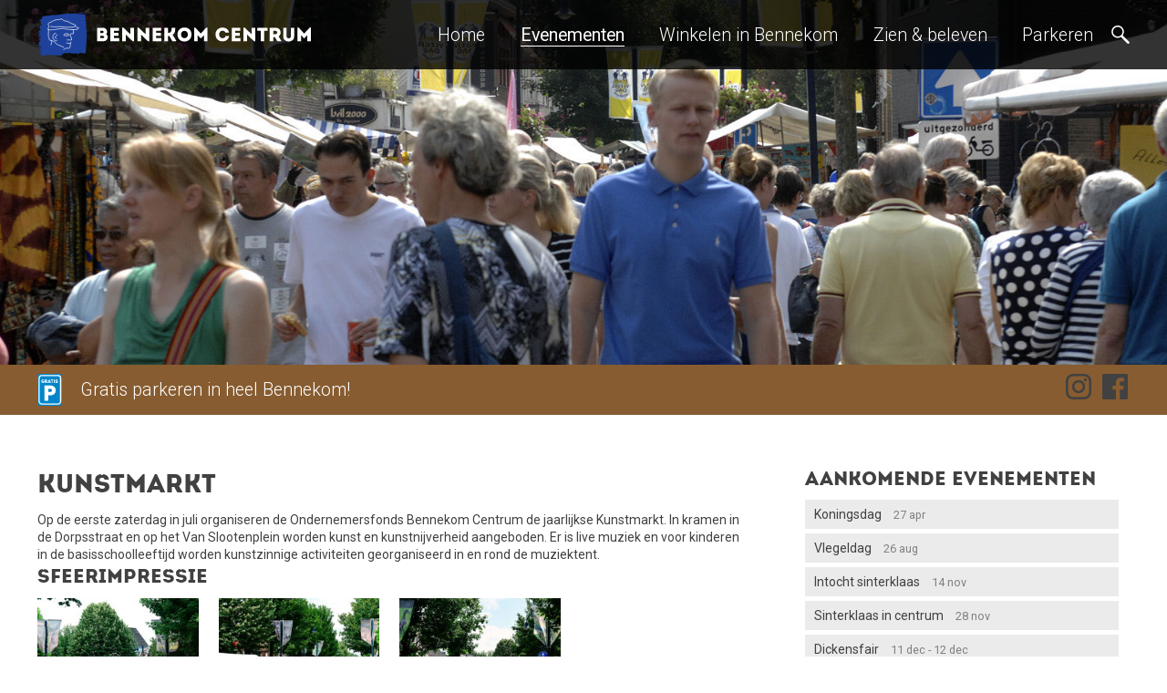

--- FILE ---
content_type: text/html; charset=UTF-8
request_url: https://www.bennekomcentrum.nl/kunstmarkt.html
body_size: 6443
content:
<!DOCTYPE html>
<html lang="nl">
<head>

      <meta charset="UTF-8">
    <title>Kunstmarkt - Ondernemersfonds Bennekom Centrum</title>
    <base href="https://www.bennekomcentrum.nl/">

          <meta name="robots" content="index,follow">
      <meta name="description" content="">
      <meta name="generator" content="Contao Open Source CMS">
    
    
    <meta name="viewport" content="width=device-width,initial-scale=1.0">
    <style>#footer{height:20%}</style>
    <link rel="stylesheet" href="assets/css/layout.min.css,responsive.min.css,colorbox.min.css,swipe.min.css...-789250a7.css">        <script src="assets/js/jquery.min.js,mobile-menu.jquery.min.js-f68c533b.js"></script>
<script>
  (function(i,s,o,g,r,a,m){i['GoogleAnalyticsObject']=r;i[r]=i[r]||function(){(i[r].q=i[r].q||[]).push(arguments)},i[r].l=1*new Date();a=s.createElement(o),m=s.getElementsByTagName(o)[0];a.async=1;a.src=g;m.parentNode.insertBefore(a,m)})(window,document,'script','https://www.google-analytics.com/analytics.js','ga');
  ga('create', 'UA-10657356-9', 'auto');
      ga('set', 'anonymizeIp', true);
    ga('send', 'pageview');
</script>

<link rel="apple-touch-icon" sizes="180x180" href="/files/favicon/apple-touch-icon.png">
<link rel="icon" type="image/png" sizes="32x32" href="/files/favicon/favicon-32x32.png">
<link rel="icon" type="image/png" sizes="16x16" href="/files/favicon/favicon-16x16.png">
<link rel="manifest" href="/files/favicon/site.webmanifest">
<link rel="mask-icon" href="/files/favicon/safari-pinned-tab.svg" color="#0f2f86">
<link rel="shortcut icon" href="/files/favicon/favicon.ico">
<meta name="msapplication-TileColor" content="#ffffff">
<meta name="msapplication-config" content="/files/favicon/browserconfig.xml">
<meta name="theme-color" content="#ffffff">
<link rel="stylesheet" href="https://fonts.googleapis.com/css?family=Roboto:300,400">
  
</head>
<body id="top" class="sfeer-herfst">

      
<div class="custom">
      
<div id="navbar">
  <div class="inside">
    
<div class="inner_article">    
<div class="ce_image bennekomcentrum-logo  block">

        
  
  
<figure class="image_container">
      <a href="./">
  
  

<img src="files/layout/afbeeldingen/bennekom-centrum-logo-2024.svg" alt="">


      </a>
  
  </figure>



</div>

<!-- indexer::stop -->
<nav class="mod_navigation block">

  
  <a href="kunstmarkt.html#skipNavigation35" class="invisible">Navigatie overslaan</a>

  
<ul class="level_1">
            <li class="home first"><a href="./" title="Home" class="home first">Home</a></li>
                <li class="trail evenementen"><a href="evenementen.html" title="Evenementen" class="trail evenementen">Evenementen</a></li>
                <li><a href="winkelen-in-bennekom.html" title="Winkelen in Bennekom">Winkelen in Bennekom</a></li>
                <li><a href="zien-beleven.html" title="Zien &amp; beleven">Zien & beleven</a></li>
                <li class="evenementen last"><a href="parkeren.html" title="Parkeren" class="evenementen last">Parkeren</a></li>
      </ul>

  <span id="skipNavigation35" class="invisible"></span>

</nav>
<!-- indexer::continue -->

<div class="ce_image  block">

        
  
  
<figure class="image_container">
      <a href="zoeken.html">
  
  

<img src="assets/images/0/zoeken-a49530b9.svg" width="20" height="20" alt="">


      </a>
  
  </figure>



</div>

<!-- indexer::stop -->
<div class="mod_mobile_menu block">

        
  
<div id="mobile-menu-34-trigger" class="mobile_menu_trigger">
    <img src="/files/layout/icons/mobile-menu-trigger-bennekomcentrum.svg"></div>

<div id="mobile-menu-34" class="mobile_menu">
    <div class="inner">
        
<!-- indexer::stop -->
<nav class="mod_navigation block">

  
  <a href="kunstmarkt.html#skipNavigation35" class="invisible">Navigatie overslaan</a>

  
<ul class="level_1">
            <li class="home first"><a href="./" title="Home" class="home first">Home</a></li>
                <li class="trail evenementen"><a href="evenementen.html" title="Evenementen" class="trail evenementen">Evenementen</a></li>
                <li><a href="winkelen-in-bennekom.html" title="Winkelen in Bennekom">Winkelen in Bennekom</a></li>
                <li><a href="zien-beleven.html" title="Zien &amp; beleven">Zien & beleven</a></li>
                <li class="evenementen last"><a href="parkeren.html" title="Parkeren" class="evenementen last">Parkeren</a></li>
      </ul>

  <span id="skipNavigation35" class="invisible"></span>

</nav>
<!-- indexer::continue -->
    </div>
</div>

<script>
(function($) {
    $('#mobile-menu-34').mobileMenu({
                'animation': true,
        'animationSpeed': 600,
                'breakPoint': 991,
        'offCanvas': false,
        'overlay': true,
        'disableNavigation': false,
        'parentTogglers': false,
        'closeOnLinkClick': false,
        'keepInPlace': false,
        'position': 'left',
        'size': '70',        'trigger': $('#mobile-menu-34-trigger')
    });
})(jQuery);
</script>


</div>
<!-- indexer::continue -->
  </div>

  </div>
</div>
      
<div id="slider">
  <div class="inside">
    
<!-- indexer::stop -->

  <div class="mod_article omslag fullwidth block" id="article-305">
    
    <div class="inner_article">      
<div class="ce_image  block">

        
  
  
<figure class="image_container">
  
  

<img src="files/images/header/zomer/011-zomer-KOS_4251-lr.jpg" width="1920" height="480" alt="">


  
  </figure>



</div>
    </div>

      </div>


<!-- indexer::continue -->
<div class="mod_article parkeren-balk">
<div class="inner_article">    
<div class="ce_text  block">

        
  
  
      
<figure class="image_container float_left" style="margin-right:1em;">
      <a href="parkeren.html">
  
  

<img src="assets/images/1/parkeren-logo-ae855697.svg" width="27" height="35" alt="">


      </a>
  
  </figure>

  
      <p>Gratis parkeren in heel Bennekom!</p>  

</div>

<div class="ce_gallery parkeren-balk-socials  block">

        
  
  
<ul class="cols_2">
                    <li class="row_0 row_first row_last even col_0 col_first">
          
<figure class="image_container" style="margin-left:10px;">
      <a href="https://www.instagram.com/bennekomcentrum/" target="_blank" rel="noreferrer noopener">
  
  

<img src="assets/images/6/Instagram-1f3dd02b.svg" width="30" height="30" alt="">


      </a>
  
  </figure>

        </li>
                        <li class="row_0 row_first row_last even col_1 col_last">
          
<figure class="image_container" style="margin-left:10px;">
      <a href="https://www.facebook.com/bennekomcentrum" target="_blank" rel="noreferrer noopener">
  
  

<img src="assets/images/d/Facebook-1ed86fed.svg" width="30" height="30" alt="">


      </a>
  
  </figure>

        </li>
            </ul>
  

</div>
  </div>


</div>  </div>
</div>
  </div>

    <div id="wrapper">

                    
      
              <div id="container">

                      <main id="main">
              <div class="inside">
                

  <div class="mod_article pb-0 block" id="article-69">
    
    <div class="inner_article">      <div class="ce_row row between-xs"><div class="ce_column col-xs-12 col-sm-12 col-md-8 col-lg-8">
<div class="ce_text  block">

            <h1>Kunstmarkt</h1>
      
  
      <p>Op de eerste zaterdag in juli organiseren de Ondernemersfonds Bennekom Centrum de jaarlijkse Kunstmarkt. In kramen in de Dorpsstraat en op het Van Slootenplein worden kunst en kunstnijverheid aangeboden. Er is live muziek en voor kinderen in de basisschoolleeftijd worden kunstzinnige activiteiten georganiseerd in en rond de muziektent.</p>  
  
  

</div>

<div class="ce_gallery  block">

            <h2>Sfeerimpressie</h2>
      
  
  
<ul class="cols_4">
                    <li class="row_0 row_first row_last even col_0 col_first">
          
<figure class="image_container" style="margin-right:10px;margin-bottom:5px;">
      <a href="files/images/evenementen/2024/kunstmarkt/kunstmarkt-1.jpg" data-lightbox="lb325">
  
  

<img src="assets/images/b/kunstmarkt-1-d1cd5700.jpg" width="266" height="266" alt="">


      </a>
  
  </figure>

        </li>
                        <li class="row_0 row_first row_last even col_1">
          
<figure class="image_container" style="margin-right:10px;margin-bottom:5px;">
      <a href="files/images/evenementen/2024/kunstmarkt/kunstmarkt-2.jpg" data-lightbox="lb325">
  
  

<img src="assets/images/2/kunstmarkt-2-dc7da5d8.jpg" width="266" height="266" alt="">


      </a>
  
  </figure>

        </li>
                        <li class="row_0 row_first row_last even col_2">
          
<figure class="image_container" style="margin-right:10px;margin-bottom:5px;">
      <a href="files/images/evenementen/2024/kunstmarkt/kunstmarkt-3.jpg" data-lightbox="lb325">
  
  

<img src="assets/images/a/kunstmarkt-3-75f80fb8.jpg" width="266" height="266" alt="">


      </a>
  
  </figure>

        </li>
                      </ul>
  

</div>

<section class="ce_accordionStart  ce_accordion block">

  <div class="toggler">
    Inschrijven deelnemers  </div>

  <div class="accordion">
    <div>

<!-- indexer::stop -->
<div class="ce_form block">

  
  <form method="post" enctype="application/x-www-form-urlencoded">
    <div class="formbody">
              <input type="hidden" name="FORM_SUBMIT" value="auto_form_8">
        <input type="hidden" name="REQUEST_TOKEN" value="">
                          
<div class="widget widget-explanation  explanation">
  <p>Geachte heer, mevrouw,</p>
<p>Het Ondernemersfonds Bennekom Centrum gaat in 2025 opnieuw een kunstmarkt organiseren.<br>Er zal in de regio de nodige aandacht aan besteed worden, zodat de verwachting is, dat er veel publiek op af zal komen. We kunnen ca. 60 deelnemers een passende plek aanbieden.</p>
<p>De kunstmarkt zal gehouden worden op zaterdag 5 juli 2025 van 10.00 uur tot 16.00 uur in de Dorpsstraat te Bennekom.<br>De deelnamekosten zijn dit jaar €45,00 incl. btw per plaats/kraam.</p>
<p>U dient dit formulier vóór 20 april in te sturen. Het kan zijn, dat het aantal aanmeldingen te groot is om in het centrum te plaatsen. Dan zullen we enkele aanmeldingen moeten weigeren. In dat geval krijgt hiervan voor 20 mei bericht. M.a.w indien U voor 20 mei geen bericht heeft gekregen, dan heeft U een plaats op de Kunstmarkt.</p>
<p><strong>Uw plaatsnummer wordt U in de 1ste week van juni toegezonden.</strong><br><strong>Het postbusnummer, dat eerdere jaren gebruikt werd, is er niet meer!</strong></p>
<p>Vriendelijke groeten,<br>Paul Constant.</p></div>

<div class="widget widget-text  mandatory">
        <label for="ctrl_88" class="mandatory">
              <span class="invisible">Verplicht veld </span>Naam<span class="mandatory">*</span>
          </label>
  
    
  <input type="text" name="Naam" id="ctrl_88" class="text mandatory" value="" required>
</div>

<div class="widget widget-text  mandatory">
        <label for="ctrl_89" class="mandatory">
              <span class="invisible">Verplicht veld </span>Adres<span class="mandatory">*</span>
          </label>
  
    
  <input type="text" name="Adres" id="ctrl_89" class="text mandatory" value="" required>
</div>

<div class="widget widget-text  mandatory">
        <label for="ctrl_90" class="mandatory">
              <span class="invisible">Verplicht veld </span>Postcode en woonplaats<span class="mandatory">*</span>
          </label>
  
    
  <input type="text" name="Postcode_en_woonplaats" id="ctrl_90" class="text mandatory" value="" required>
</div>

<div class="widget widget-text  mandatory">
        <label for="ctrl_91" class="mandatory">
              <span class="invisible">Verplicht veld </span>Professioneel of amateur beginnend/gevorderd<span class="mandatory">*</span>
          </label>
  
    
  <input type="text" name="Professioneel_of_amateur_beginnend_gevorderd" id="ctrl_91" class="text mandatory" value="" required>
</div>

<div class="widget widget-text  mandatory">
        <label for="ctrl_92" class="mandatory">
              <span class="invisible">Verplicht veld </span>Telefoon<span class="mandatory">*</span>
          </label>
  
    
  <input type="text" name="Telefoon" id="ctrl_92" class="text mandatory" value="" required>
</div>

<div class="widget widget-text  mandatory">
        <label for="ctrl_93" class="mandatory">
              <span class="invisible">Verplicht veld </span>Email adres<span class="mandatory">*</span>
          </label>
  
    
  <input type="email" name="email" id="ctrl_93" class="text mandatory" value="" required>
</div>

<div class="widget widget-text  mandatory">
        <label for="ctrl_94" class="mandatory">
              <span class="invisible">Verplicht veld </span>Soort kunst of kunstnijverheid die u verkoopt<span class="mandatory">*</span>
          </label>
  
    
  <input type="text" name="Soort_kunst_of_kunstnijverheid_die_u_verkoopt" id="ctrl_94" class="text mandatory" value="" required>
</div>

<div class="widget widget-text ">
        <label for="ctrl_95">
              Website          </label>
  
    
  <input type="text" name="Website" id="ctrl_95" class="text" value="">
</div>

<div class="widget widget-text ">
        <label for="ctrl_96">
              Kra&#40;a&#41;m&#40;en&#41; nodig          </label>
  
    
  <input type="text" name="Kramen_nodig" id="ctrl_96" class="text" value="">
</div>

<div class="widget widget-text ">
        <label for="ctrl_97">
              Voorkeur plaats          </label>
  
    
  <input type="text" name="Voorkeur_plaats" id="ctrl_97" class="text" value="">
</div>

<div class="widget widget-submit ">
    
        <button type="submit" id="ctrl_98" class="submit">Verzenden</button>
  </div>
    </div>
  </form>

</div>
<!-- indexer::continue -->

    </div>
  </div>

</section>
</div><div class="ce_column col-xs-12 col-sm-12 col-md-4 col-lg-4">

  <div class="inner_article">    
<h2 class="ce_headline ">
  Aankomende evenementen</h2>

<!-- indexer::stop -->
<div class="mod_eventlist evenementen-rechterkolom block">

        
  
  
<div class="event layout_upcoming upcoming even first cal_1" itemscope itemtype="http://schema.org/Event">



  
    	    <a href="koningsdag.html" title="Koningsdag (maandag, 27-04-2026)" itemprop="url">
	    	
	    	<span itemprop="name">Koningsdag</span>
	    
	    	<time datetime="2026-04-27" class="date" itemprop="startDate">27 apr</time>
	    
	    	<p style="display: none" itemprop="location" itemscope itemtype="http://schema.org/Place">
	    		<span style="display: none" itemprop="name"></span>
			    <span style="display: none" itemprop="address" itemscope itemtype="http://schema.org/PostalAddress"></span>
	    	</p>
	  
	  </a>
  
</div>

<div class="event layout_upcoming upcoming odd cal_1" itemscope itemtype="http://schema.org/Event">



  
    	    <a href="vlegeldag.html" title="Vlegeldag (woensdag, 26-08-2026)" itemprop="url">
	    	
	    	<span itemprop="name">Vlegeldag</span>
	    
	    	<time datetime="2026-08-26" class="date" itemprop="startDate">26 aug</time>
	    
	    	<p style="display: none" itemprop="location" itemscope itemtype="http://schema.org/Place">
	    		<span style="display: none" itemprop="name"></span>
			    <span style="display: none" itemprop="address" itemscope itemtype="http://schema.org/PostalAddress"></span>
	    	</p>
	  
	  </a>
  
</div>

<div class="event layout_upcoming upcoming even cal_1" itemscope itemtype="http://schema.org/Event">



  
    	    <a href="intocht-van-sinterklaas.html" title="Intocht sinterklaas (zaterdag, 14-11-2026)" itemprop="url">
	    	
	    	<span itemprop="name">Intocht sinterklaas</span>
	    
	    	<time datetime="2026-11-14" class="date" itemprop="startDate">14 nov</time>
	    
	    	<p style="display: none" itemprop="location" itemscope itemtype="http://schema.org/Place">
	    		<span style="display: none" itemprop="name"></span>
			    <span style="display: none" itemprop="address" itemscope itemtype="http://schema.org/PostalAddress"></span>
	    	</p>
	  
	  </a>
  
</div>

<div class="event layout_upcoming upcoming odd cal_1" itemscope itemtype="http://schema.org/Event">



  
    	    <a href="sinterklaas-het-centrum.html" title="Sinterklaas in centrum (zaterdag, 28-11-2026)" itemprop="url">
	    	
	    	<span itemprop="name">Sinterklaas in centrum</span>
	    
	    	<time datetime="2026-11-28" class="date" itemprop="startDate">28 nov</time>
	    
	    	<p style="display: none" itemprop="location" itemscope itemtype="http://schema.org/Place">
	    		<span style="display: none" itemprop="name"></span>
			    <span style="display: none" itemprop="address" itemscope itemtype="http://schema.org/PostalAddress"></span>
	    	</p>
	  
	  </a>
  
</div>

<div class="event layout_upcoming upcoming even last cal_1" itemscope itemtype="http://schema.org/Event">



  
    	    <a href="kerstmarkt-dickensfair.html" title="Dickensfair (11-12-2026–12-12-2026)" itemprop="url">
	    	
	    	<span itemprop="name">Dickensfair</span>
	    
	    	<time datetime="2026-12-11" class="date" itemprop="startDate">11 dec - 12 dec</time>
	    
	    	<p style="display: none" itemprop="location" itemscope itemtype="http://schema.org/Place">
	    		<span style="display: none" itemprop="name"></span>
			    <span style="display: none" itemprop="address" itemscope itemtype="http://schema.org/PostalAddress"></span>
	    	</p>
	  
	  </a>
  
</div>
  

</div>
<!-- indexer::continue -->
  </div>

</div></div>    </div>

      </div>



  <div class="mod_article block" id="article-369">
    
    <div class="inner_article">      
<p class="back" >
<a href="javascript:history.go(-1)" title="Ga terug">Ga terug</a>
</p>    </div>

      </div>


<div class="mod_article wl-typ1 cijfer-facts">
<div class="inner_article iwl-typ1">    
<!-- indexer::stop --><div class="ce_row row around-xs">
<div class="ce_text col-xs-12 col-sm-12 col-md-3 col-lg-3 block">

        
  
      <p style="text-align: center;"><span class="winter groot-plus">57</span></p>
<p style="text-align: center;">WINKELS</p>  
  
  

</div>

<div class="ce_text col-xs-12 col-sm-12 col-md-3 col-lg-3 block">

        
  
      <p style="text-align: center;"><span class="groot-plus winter">16</span></p>
<p style="text-align: center;">EVENEMENTEN</p>  
  
  

</div>

<div class="ce_text col-xs-12 col-sm-12 col-md-3 col-lg-3 block">

        
  
      <p style="text-align: center;"><span class="winter groot-plus">16</span></p>
<p style="text-align: center;">HORECA</p>  
  
  

</div>

<div class="ce_text col-xs-12 col-sm-12 col-md-3 col-lg-3 block">

        
  
      <p style="text-align: center;"><span class="winter groot-plus">6</span></p>
<p style="text-align: center;">ZIEN &amp; BELEVEN</p>  
  
  

</div>
</div>
<!-- indexer::continue -->  </div>


</div>              </div>
                          </main>
          
                                
                                
        </div>
      
      
                        <footer id="footer">
            <div class="inside">
              
<!-- indexer::stop -->
<div class="inner_article">    <div class="ce_wrapper"><div class="ce_row row between-xs">
<div class="ce_text col-xs-12 col-sm-2 col-md-2 col-lg-2 block">

            <h3>Over ons</h3>
      
  
      <p><a href="ondernemersfonds-bennekom-centrum.html">Over OBC</a></p>
<p><a href="overige-leden-ovb.html">Sponsoren</a></p>
<p><a href="contact.html">Contact</a></p>
<p><a href="sitemap.html">Sitemap</a></p>
<p><a href="links.html">Links</a></p>  
  
  

</div>
<div class="ce_column col-xs-12 col-sm-5 col-md-5 col-lg-5">
<div class="ce_image bennekomcentrum-logo  block">

            <h5>Een initiatief van:</h5>
      
  
  
<figure class="image_container">
  
  

<img src="assets/images/7/ondernemersfonds-bennekom-centrum-f263d51d.svg" width="266" height="50" alt="">


  
  </figure>



</div>

<div class="ce_gallery  block">

        
  
  
<ul class="cols_3">
                    <li class="row_0 row_first row_last even col_0 col_first">
          
<figure class="image_container" style="margin-top:10px;margin-right:10px;">
      <a href="https://www.instagram.com/bennekomcentrum/" target="_blank" rel="noreferrer noopener">
  
  

<img src="assets/images/3/Instagram-be4f5f1a.svg" width="35" height="35" alt="">


      </a>
  
  </figure>

        </li>
                        <li class="row_0 row_first row_last even col_1">
          
<figure class="image_container" style="margin-top:10px;margin-right:10px;">
      <a href="https://www.facebook.com/bennekomcentrum" target="_blank" rel="noreferrer noopener">
  
  

<img src="assets/images/9/Facebook-46b41238.svg" width="35" height="35" alt="">


      </a>
  
  </figure>

        </li>
                      </ul>
  

</div>
</div><div class="ce_column col-xs-12 col-sm-5 col-md-5 col-lg-5"><div class="iframe-wrapper">
<iframe src="https://www.google.com/maps/d/embed?mid=1RUZRX_FquesFd6_klJAHEhg0qUZO0aXe" title="Parkeren in Bennekom Centrum"></iframe>
</div>
</div></div><div class="ce_row row center-xs">
<div class="ce_text copyright col-xs-12 col-sm-12 col-md-12 col-lg-12 block">

        
  
      <p style="text-align: center;">Copyright 2010 - 2026 - Bennekom Centrum | <a href="privacy-statement.html">Privacy Statement</a> | <a href="colofon.html">Colofon</a> | Realisatie: <a href="https://www.krabo.nl/" target="_blank" rel="noopener">Krabo Websites &amp; Hosting</a></p>  
  
  

</div>
</div></div>  </div>


<!-- indexer::stop -->            </div>
          </footer>
              
    </div>

      
  
<script src="assets/colorbox/js/colorbox.min.js?v=1.6.4.2"></script>
<script>
  jQuery(function($) {
    $('a[data-lightbox]').map(function() {
      $(this).colorbox({
        // Put custom options here
        loop: false,
        rel: $(this).attr('data-lightbox'),
        maxWidth: '95%',
        maxHeight: '95%'
      });
    });
  });
</script>

<script src="assets/jquery-ui/js/jquery-ui.min.js"></script>
<script>
  jQuery(function($) {
    $(document).accordion({
      // Put custom options here
      heightStyle: 'content',
      header: '.toggler',
      collapsible: true,
      active: false,
      create: function(event, ui) {
        ui.header.addClass('active');
        $('.toggler').attr('tabindex', 0);
      },
      activate: function(event, ui) {
        ui.newHeader.addClass('active');
        ui.oldHeader.removeClass('active');
        $('.toggler').attr('tabindex', 0);
      }
    });
  });
</script>

<script src="assets/swipe/js/swipe.min.js?v=2.2.2"></script>
<script>
  (function() {
    var e = document.querySelectorAll('.content-slider, .slider-control'), c, i;
    for (i=0; i<e.length; i+=2) {
      c = e[i].getAttribute('data-config').split(',');
      new Swipe(e[i], {
        // Put custom options here
        'auto': parseInt(c[0]),
        'speed': parseInt(c[1]),
        'startSlide': parseInt(c[2]),
        'continuous': parseInt(c[3]),
        'menu': e[i+1]
      });
    }
  })();
</script>
<script>
document.addEventListener("DOMContentLoaded", function() {
    let knop = document.getElementById("ctrl_84");
    let formulier = document.getElementById("vaderdagactie");

    knop.disabled = false; // Zorg ervoor dat de knop bij een nieuw paginabezoek weer werkt

    formulier.addEventListener("submit", function(event) {
        if (knop.disabled) {
            event.preventDefault(); // Voorkom meerdere inzendingen
            return;
        }

        knop.disabled = true; // Knop uitschakelen
        knop.innerHTML = 'Verzenden <span class="spinner"></span>'; // Spinner tonen
    });
});
</script>  <script type="application/ld+json">
{
    "@context": "https:\/\/schema.org",
    "@graph": [
        {
            "@type": "WebPage"
        },
        {
            "@id": "#\/schema\/image\/eb05ed84-a064-11e8-bd60-02163e00011c",
            "@type": "ImageObject",
            "contentUrl": "\/files\/images\/header\/zomer\/011-zomer-KOS_4251-lr.jpg"
        },
        {
            "@id": "#\/schema\/image\/67161b60-3f8a-11ef-ba7b-02169700010f",
            "@type": "ImageObject",
            "contentUrl": "\/assets\/images\/b\/kunstmarkt-1-d1cd5700.jpg"
        },
        {
            "@id": "#\/schema\/image\/66ff0714-3f8a-11ef-ba7b-02169700010f",
            "@type": "ImageObject",
            "contentUrl": "\/assets\/images\/2\/kunstmarkt-2-dc7da5d8.jpg"
        },
        {
            "@id": "#\/schema\/image\/67368ec1-3f8a-11ef-ba7b-02169700010f",
            "@type": "ImageObject",
            "contentUrl": "\/assets\/images\/a\/kunstmarkt-3-75f80fb8.jpg"
        }
    ]
}
</script>
<script type="application/ld+json">
{
    "@context": "https:\/\/schema.contao.org",
    "@graph": [
        {
            "@type": "Page",
            "fePreview": false,
            "groups": [],
            "noSearch": false,
            "pageId": 33,
            "protected": false,
            "title": "Kunstmarkt"
        }
    ]
}
</script></body>
</html>

--- FILE ---
content_type: text/html; charset=utf-8
request_url: https://www.google.com/maps/d/embed?mid=1RUZRX_FquesFd6_klJAHEhg0qUZO0aXe
body_size: 4107
content:
<!DOCTYPE html><html itemscope itemtype="http://schema.org/WebSite"><head><script nonce="ZyD-cFePJHfA7Z9WYvW6kw">window['ppConfig'] = {productName: '06194a8f37177242d55a18e38c5a91c6', deleteIsEnforced:  false , sealIsEnforced:  false , heartbeatRate:  0.5 , periodicReportingRateMillis:  60000.0 , disableAllReporting:  false };(function(){'use strict';function k(a){var b=0;return function(){return b<a.length?{done:!1,value:a[b++]}:{done:!0}}}function l(a){var b=typeof Symbol!="undefined"&&Symbol.iterator&&a[Symbol.iterator];if(b)return b.call(a);if(typeof a.length=="number")return{next:k(a)};throw Error(String(a)+" is not an iterable or ArrayLike");}var m=typeof Object.defineProperties=="function"?Object.defineProperty:function(a,b,c){if(a==Array.prototype||a==Object.prototype)return a;a[b]=c.value;return a};
function n(a){a=["object"==typeof globalThis&&globalThis,a,"object"==typeof window&&window,"object"==typeof self&&self,"object"==typeof global&&global];for(var b=0;b<a.length;++b){var c=a[b];if(c&&c.Math==Math)return c}throw Error("Cannot find global object");}var p=n(this);function q(a,b){if(b)a:{var c=p;a=a.split(".");for(var d=0;d<a.length-1;d++){var e=a[d];if(!(e in c))break a;c=c[e]}a=a[a.length-1];d=c[a];b=b(d);b!=d&&b!=null&&m(c,a,{configurable:!0,writable:!0,value:b})}}
q("Object.is",function(a){return a?a:function(b,c){return b===c?b!==0||1/b===1/c:b!==b&&c!==c}});q("Array.prototype.includes",function(a){return a?a:function(b,c){var d=this;d instanceof String&&(d=String(d));var e=d.length;c=c||0;for(c<0&&(c=Math.max(c+e,0));c<e;c++){var f=d[c];if(f===b||Object.is(f,b))return!0}return!1}});
q("String.prototype.includes",function(a){return a?a:function(b,c){if(this==null)throw new TypeError("The 'this' value for String.prototype.includes must not be null or undefined");if(b instanceof RegExp)throw new TypeError("First argument to String.prototype.includes must not be a regular expression");return this.indexOf(b,c||0)!==-1}});function r(a,b,c){a("https://csp.withgoogle.com/csp/proto/"+encodeURIComponent(b),JSON.stringify(c))}function t(){var a;if((a=window.ppConfig)==null?0:a.disableAllReporting)return function(){};var b,c,d,e;return(e=(b=window)==null?void 0:(c=b.navigator)==null?void 0:(d=c.sendBeacon)==null?void 0:d.bind(navigator))!=null?e:u}function u(a,b){var c=new XMLHttpRequest;c.open("POST",a);c.send(b)}
function v(){var a=(w=Object.prototype)==null?void 0:w.__lookupGetter__("__proto__"),b=x,c=y;return function(){var d=a.call(this),e,f,g,h;r(c,b,{type:"ACCESS_GET",origin:(f=window.location.origin)!=null?f:"unknown",report:{className:(g=d==null?void 0:(e=d.constructor)==null?void 0:e.name)!=null?g:"unknown",stackTrace:(h=Error().stack)!=null?h:"unknown"}});return d}}
function z(){var a=(A=Object.prototype)==null?void 0:A.__lookupSetter__("__proto__"),b=x,c=y;return function(d){d=a.call(this,d);var e,f,g,h;r(c,b,{type:"ACCESS_SET",origin:(f=window.location.origin)!=null?f:"unknown",report:{className:(g=d==null?void 0:(e=d.constructor)==null?void 0:e.name)!=null?g:"unknown",stackTrace:(h=Error().stack)!=null?h:"unknown"}});return d}}function B(a,b){C(a.productName,b);setInterval(function(){C(a.productName,b)},a.periodicReportingRateMillis)}
var D="constructor __defineGetter__ __defineSetter__ hasOwnProperty __lookupGetter__ __lookupSetter__ isPrototypeOf propertyIsEnumerable toString valueOf __proto__ toLocaleString x_ngfn_x".split(" "),E=D.concat,F=navigator.userAgent.match(/Firefox\/([0-9]+)\./),G=(!F||F.length<2?0:Number(F[1])<75)?["toSource"]:[],H;if(G instanceof Array)H=G;else{for(var I=l(G),J,K=[];!(J=I.next()).done;)K.push(J.value);H=K}var L=E.call(D,H),M=[];
function C(a,b){for(var c=[],d=l(Object.getOwnPropertyNames(Object.prototype)),e=d.next();!e.done;e=d.next())e=e.value,L.includes(e)||M.includes(e)||c.push(e);e=Object.prototype;d=[];for(var f=0;f<c.length;f++){var g=c[f];d[f]={name:g,descriptor:Object.getOwnPropertyDescriptor(Object.prototype,g),type:typeof e[g]}}if(d.length!==0){c=l(d);for(e=c.next();!e.done;e=c.next())M.push(e.value.name);var h;r(b,a,{type:"SEAL",origin:(h=window.location.origin)!=null?h:"unknown",report:{blockers:d}})}};var N=Math.random(),O=t(),P=window.ppConfig;P&&(P.disableAllReporting||P.deleteIsEnforced&&P.sealIsEnforced||N<P.heartbeatRate&&r(O,P.productName,{origin:window.location.origin,type:"HEARTBEAT"}));var y=t(),Q=window.ppConfig;if(Q)if(Q.deleteIsEnforced)delete Object.prototype.__proto__;else if(!Q.disableAllReporting){var x=Q.productName;try{var w,A;Object.defineProperty(Object.prototype,"__proto__",{enumerable:!1,get:v(),set:z()})}catch(a){}}
(function(){var a=t(),b=window.ppConfig;b&&(b.sealIsEnforced?Object.seal(Object.prototype):b.disableAllReporting||(document.readyState!=="loading"?B(b,a):document.addEventListener("DOMContentLoaded",function(){B(b,a)})))})();}).call(this);
</script><title itemprop="name">Parkeren Bennekom Centrum - Google My Maps</title><meta name="robots" content="noindex,nofollow"/><meta http-equiv="X-UA-Compatible" content="IE=edge,chrome=1"><meta name="viewport" content="initial-scale=1.0,minimum-scale=1.0,maximum-scale=1.0,user-scalable=0,width=device-width"/><meta name="description" itemprop="description" content="Parkeren Bennekom Centrum"/><meta itemprop="url" content="https://www.google.com/maps/d/viewer?mid=1RUZRX_FquesFd6_klJAHEhg0qUZO0aXe"/><meta itemprop="image" content="https://www.google.com/maps/d/thumbnail?mid=1RUZRX_FquesFd6_klJAHEhg0qUZO0aXe"/><meta property="og:type" content="website"/><meta property="og:title" content="Parkeren Bennekom Centrum - Google My Maps"/><meta property="og:description" content="Parkeren Bennekom Centrum"/><meta property="og:url" content="https://www.google.com/maps/d/viewer?mid=1RUZRX_FquesFd6_klJAHEhg0qUZO0aXe"/><meta property="og:image" content="https://www.google.com/maps/d/thumbnail?mid=1RUZRX_FquesFd6_klJAHEhg0qUZO0aXe"/><meta property="og:site_name" content="Google My Maps"/><meta name="twitter:card" content="summary_large_image"/><meta name="twitter:title" content="Parkeren Bennekom Centrum - Google My Maps"/><meta name="twitter:description" content="Parkeren Bennekom Centrum"/><meta name="twitter:image:src" content="https://www.google.com/maps/d/thumbnail?mid=1RUZRX_FquesFd6_klJAHEhg0qUZO0aXe"/><link rel="stylesheet" id="gmeviewer-styles" href="https://www.gstatic.com/mapspro/_/ss/k=mapspro.gmeviewer.ZPef100W6CI.L.W.O/am=AAAE/d=0/rs=ABjfnFU-qGe8BTkBR_LzMLwzNczeEtSkkw" nonce="jDzG37yEUM4me_sdlI2_DQ"><link rel="stylesheet" href="https://fonts.googleapis.com/css?family=Roboto:300,400,500,700" nonce="jDzG37yEUM4me_sdlI2_DQ"><link rel="shortcut icon" href="//www.gstatic.com/mapspro/images/favicon-001.ico"><link rel="canonical" href="https://www.google.com/mymaps/viewer?mid=1RUZRX_FquesFd6_klJAHEhg0qUZO0aXe&amp;hl=en_US"></head><body jscontroller="O1VPAb" jsaction="click:cOuCgd;"><div class="c4YZDc HzV7m-b7CEbf SfQLQb-dIxMhd-bN97Pc-b3rLgd"><div class="jQhVs-haAclf"><div class="jQhVs-uMX1Ee-My5Dr-purZT-uDEFge"><div class="jQhVs-uMX1Ee-My5Dr-purZT-uDEFge-bN97Pc"><div class="jQhVs-uMX1Ee-My5Dr-purZT-uDEFge-Bz112c"></div><div class="jQhVs-uMX1Ee-My5Dr-purZT-uDEFge-fmcmS-haAclf"><div class="jQhVs-uMX1Ee-My5Dr-purZT-uDEFge-fmcmS">Open full screen to view more</div></div></div></div></div><div class="i4ewOd-haAclf"><div class="i4ewOd-UzWXSb" id="map-canvas"></div></div><div class="X3SwIb-haAclf NBDE7b-oxvKad"><div class="X3SwIb-i8xkGf"></div></div><div class="Te60Vd-ZMv3u dIxMhd-bN97Pc-b3rLgd"><div class="dIxMhd-bN97Pc-Tswv1b-Bz112c"></div><div class="dIxMhd-bN97Pc-b3rLgd-fmcmS">This map was created by a user. <a href="//support.google.com/mymaps/answer/3024454?hl=en&amp;amp;ref_topic=3188329" target="_blank">Learn how to create your own.</a></div><div class="dIxMhd-bN97Pc-b3rLgd-TvD9Pc" title="Close"></div></div><script nonce="ZyD-cFePJHfA7Z9WYvW6kw">
  function _DumpException(e) {
    if (window.console) {
      window.console.error(e.stack);
    }
  }
  var _pageData = "[[1,null,null,null,null,null,null,null,null,null,\"at\",\"\",\"\",1769907025018,\"\",\"en_US\",false,[],\"https://www.google.com/maps/d/viewer?mid\\u003d1RUZRX_FquesFd6_klJAHEhg0qUZO0aXe\",\"https://www.google.com/maps/d/embed?mid\\u003d1RUZRX_FquesFd6_klJAHEhg0qUZO0aXe\\u0026ehbc\\u003d2E312F\",\"https://www.google.com/maps/d/edit?mid\\u003d1RUZRX_FquesFd6_klJAHEhg0qUZO0aXe\",\"https://www.google.com/maps/d/thumbnail?mid\\u003d1RUZRX_FquesFd6_klJAHEhg0qUZO0aXe\",null,null,true,\"https://www.google.com/maps/d/print?mid\\u003d1RUZRX_FquesFd6_klJAHEhg0qUZO0aXe\",\"https://www.google.com/maps/d/pdf?mid\\u003d1RUZRX_FquesFd6_klJAHEhg0qUZO0aXe\",\"https://www.google.com/maps/d/viewer?mid\\u003d1RUZRX_FquesFd6_klJAHEhg0qUZO0aXe\",null,false,\"/maps/d\",\"maps/sharing\",\"//www.google.com/intl/en_US/help/terms_maps.html\",true,\"https://docs.google.com/picker\",null,false,null,[[[\"//www.gstatic.com/mapspro/images/google-my-maps-logo-regular-001.png\",143,25],[\"//www.gstatic.com/mapspro/images/google-my-maps-logo-regular-2x-001.png\",286,50]],[[\"//www.gstatic.com/mapspro/images/google-my-maps-logo-small-001.png\",113,20],[\"//www.gstatic.com/mapspro/images/google-my-maps-logo-small-2x-001.png\",226,40]]],1,\"https://www.gstatic.com/mapspro/_/js/k\\u003dmapspro.gmeviewer.en_US.knJKv4m5-eY.O/am\\u003dAAAE/d\\u003d0/rs\\u003dABjfnFWJ7eYXBrZ1WlLyBY6MwF9-imcrgg/m\\u003dgmeviewer_base\",null,null,true,null,\"US\",null,null,null,null,null,null,true],[\"mf.map\",\"1RUZRX_FquesFd6_klJAHEhg0qUZO0aXe\",\"Parkeren Bennekom Centrum\",null,[5.674278200000003,52.0002289,5.6775482000000475,51.997727],[5.674278200000003,52.0002289,5.6775482000000475,51.997727],[[null,\"ldbge907VVY\",\"Parkeren Bennekom Centrum\",\"\",[[[\"https://mt.googleapis.com/vt/icon/name\\u003dicons/onion/SHARED-mymaps-container-bg_4x.png,icons/onion/SHARED-mymaps-container_4x.png,icons/onion/1738-blank-sequence_4x.png\\u0026highlight\\u003dff000000,FBC02D\\u0026color\\u003dffffffff\\u0026psize\\u003d15\\u0026text\\u003d1\\u0026scale\\u003d2.0\"],null,1,1,[[null,[51.997727,5.676708700000063]],\"0\",null,\"ldbge907VVY\",[51.997727,5.676708700000063],[0,0],\"23547A7E3EABB2FF\"],[[\"Oude Kerkplein\"]]],[[\"https://mt.googleapis.com/vt/icon/name\\u003dicons/onion/SHARED-mymaps-container-bg_4x.png,icons/onion/SHARED-mymaps-container_4x.png,icons/onion/1738-blank-sequence_4x.png\\u0026highlight\\u003dff000000,FBC02D\\u0026color\\u003dffffffff\\u0026psize\\u003d15\\u0026text\\u003d2\\u0026scale\\u003d2.0\"],null,1,1,[[null,[51.99859240000001,5.676492899999971]],\"0\",null,\"ldbge907VVY\",[51.99859240000001,5.676492899999971],[0,0],\"23547AC07F7BD94A\"],[[\"Marktplein\"]]],[[\"https://mt.googleapis.com/vt/icon/name\\u003dicons/onion/SHARED-mymaps-container-bg_4x.png,icons/onion/SHARED-mymaps-container_4x.png,icons/onion/1738-blank-sequence_4x.png\\u0026highlight\\u003dff000000,FBC02D\\u0026color\\u003dffffffff\\u0026psize\\u003d15\\u0026text\\u003d3\\u0026scale\\u003d2.0\"],null,1,1,[[null,[52.0002289,5.6775482000000475]],\"0\",null,\"ldbge907VVY\",[52.0002289,5.677548200000047],[0,0],\"23547AFCEAA82873\"],[[\"Bergakkerplein\"]]],[[\"https://mt.googleapis.com/vt/icon/name\\u003dicons/onion/SHARED-mymaps-container-bg_4x.png,icons/onion/SHARED-mymaps-container_4x.png,icons/onion/1738-blank-sequence_4x.png\\u0026highlight\\u003dff000000,FBC02D\\u0026color\\u003dffffffff\\u0026psize\\u003d15\\u0026text\\u003d4\\u0026scale\\u003d2.0\"],null,1,1,[[null,[51.99830069999999,5.674278200000003]],\"0\",null,\"ldbge907VVY\",[51.99830069999999,5.674278200000003],[0,0],\"23547B2733F6F4C4\"],[[\"Broekakkerplein\"]]]],null,null,true,null,null,null,null,[[\"ldbge907VVY\",1,null,null,null,\"https://www.google.com/maps/d/kml?mid\\u003d1RUZRX_FquesFd6_klJAHEhg0qUZO0aXe\\u0026resourcekey\\u0026lid\\u003dldbge907VVY\",null,null,null,null,null,2,null,[[[\"23547A7E3EABB2FF\",[[[51.997727,5.676708700000063]]],null,null,0,[[\"naam\",[\"Oude Kerkplein\"],1],null,null,null,[null,\"ChIJ0SRgwOmsx0cRIwHJcE3WFC0\",true]],null,0],[\"23547AC07F7BD94A\",[[[51.99859240000001,5.676492899999971]]],null,null,1,[[\"naam\",[\"Marktplein\"],1],null,null,null,[null,\"ChIJNY7Kzumsx0cR2pF2vpd3nJQ\",true]],null,1],[\"23547AFCEAA82873\",[[[52.0002289,5.677548200000047]]],null,null,2,[[\"naam\",[\"Bergakkerplein\"],1],null,null,null,[null,\"ChIJy0YHQOisx0cRpwkE_iI4ZQw\",true]],null,2],[\"23547B2733F6F4C4\",[[[51.99830069999999,5.674278200000003]]],null,null,3,[[\"naam\",[\"Broekakkerplein\"],1],null,null,null,[null,\"ChIJoUzrb8Ksx0cRJtnn8FC-oW8\",true]],null,3]],[[[\"https://mt.googleapis.com/vt/icon/name\\u003dicons/onion/SHARED-mymaps-container-bg_4x.png,icons/onion/SHARED-mymaps-container_4x.png,icons/onion/1738-blank-sequence_4x.png\\u0026highlight\\u003dff000000,FBC02D\\u0026color\\u003dffffffff\\u0026psize\\u003d15\\u0026text\\u003d1\\u0026scale\\u003d2.0\"],[[\"FBC02D\",1],1200],[[\"FBC02D\",0.2980392156862745],[\"FBC02D\",1],1200]],[[\"https://mt.googleapis.com/vt/icon/name\\u003dicons/onion/SHARED-mymaps-container-bg_4x.png,icons/onion/SHARED-mymaps-container_4x.png,icons/onion/1738-blank-sequence_4x.png\\u0026highlight\\u003dff000000,FBC02D\\u0026color\\u003dffffffff\\u0026psize\\u003d15\\u0026text\\u003d2\\u0026scale\\u003d2.0\"],[[\"FBC02D\",1],1200],[[\"FBC02D\",0.2980392156862745],[\"FBC02D\",1],1200]],[[\"https://mt.googleapis.com/vt/icon/name\\u003dicons/onion/SHARED-mymaps-container-bg_4x.png,icons/onion/SHARED-mymaps-container_4x.png,icons/onion/1738-blank-sequence_4x.png\\u0026highlight\\u003dff000000,FBC02D\\u0026color\\u003dffffffff\\u0026psize\\u003d15\\u0026text\\u003d3\\u0026scale\\u003d2.0\"],[[\"FBC02D\",1],1200],[[\"FBC02D\",0.2980392156862745],[\"FBC02D\",1],1200]],[[\"https://mt.googleapis.com/vt/icon/name\\u003dicons/onion/SHARED-mymaps-container-bg_4x.png,icons/onion/SHARED-mymaps-container_4x.png,icons/onion/1738-blank-sequence_4x.png\\u0026highlight\\u003dff000000,FBC02D\\u0026color\\u003dffffffff\\u0026psize\\u003d15\\u0026text\\u003d4\\u0026scale\\u003d2.0\"],[[\"FBC02D\",1],1200],[[\"FBC02D\",0.2980392156862745],[\"FBC02D\",1],1200]]]]]],null,null,null,null,null,1]],[2],null,null,\"mapspro_in_drive\",\"1RUZRX_FquesFd6_klJAHEhg0qUZO0aXe\",\"https://drive.google.com/abuse?id\\u003d1RUZRX_FquesFd6_klJAHEhg0qUZO0aXe\",true,false,false,\"\",2,false,\"https://www.google.com/maps/d/kml?mid\\u003d1RUZRX_FquesFd6_klJAHEhg0qUZO0aXe\\u0026resourcekey\",239991,true,false,\"\",true,\"\",true,null,[null,null,[1534401409,877601000],[1534401409,965000000]],false,\"https://support.google.com/legal/troubleshooter/1114905#ts\\u003d9723198%2C1115689\"]]";</script><script type="text/javascript" src="//maps.googleapis.com/maps/api/js?v=3.61&client=google-maps-pro&language=en_US&region=US&libraries=places,visualization,geometry,search" nonce="ZyD-cFePJHfA7Z9WYvW6kw"></script><script id="base-js" src="https://www.gstatic.com/mapspro/_/js/k=mapspro.gmeviewer.en_US.knJKv4m5-eY.O/am=AAAE/d=0/rs=ABjfnFWJ7eYXBrZ1WlLyBY6MwF9-imcrgg/m=gmeviewer_base" nonce="ZyD-cFePJHfA7Z9WYvW6kw"></script><script nonce="ZyD-cFePJHfA7Z9WYvW6kw">_startApp();</script></div></body></html>

--- FILE ---
content_type: text/css
request_url: https://www.bennekomcentrum.nl/assets/css/layout.min.css,responsive.min.css,colorbox.min.css,swipe.min.css...-789250a7.css
body_size: 11932
content:
body,form,figure{margin:0;padding:0}img{border:0}header,footer,nav,section,aside,article,figure,figcaption{display:block}body{font-size:100.01%}select,input,textarea{font-size:99%}#container,.inside{position:relative}#main,#left,#right{float:left;position:relative}#main{width:100%}#left{margin-left:-100%}#right{margin-right:-100%}#footer{clear:both}#main .inside{min-height:1px}.ce_gallery>ul,.content-gallery>ul{margin:0;padding:0;overflow:hidden;list-style:none}.ce_gallery>ul li,.content-gallery>ul li{float:left}.ce_gallery>ul li.col_first,.content-gallery>ul li.col_first{clear:left}.float_left,.media--left>figure{float:left}.float_right,.media--right>figure{float:right}.block{overflow:hidden}.media{display:flow-root}.clear,#clear{height:.1px;font-size:.1px;line-height:.1px;clear:both}.invisible{border:0;clip:rect(0 0 0 0);height:1px;margin:-1px;overflow:hidden;padding:0;position:absolute;width:1px}.custom{display:block}#container:after,.custom:after{content:"";display:table;clear:both}
@media (max-width:767px){#wrapper{margin:0;width:auto}#container{padding-left:0;padding-right:0}#main,#left,#right{float:none;width:auto}#left{right:0;margin-left:0}#right{margin-right:0}}img{max-width:100%;height:auto}.audio_container audio{max-width:100%}.video_container video{max-width:100%;height:auto}.aspect,.responsive{position:relative;height:0}.aspect iframe,.responsive iframe{position:absolute;top:0;left:0;width:100%;height:100%}.aspect--16\:9,.responsive.ratio-169{padding-bottom:56.25%}.aspect--16\:10,.responsive.ratio-1610{padding-bottom:62.5%}.aspect--21\:9,.responsive.ratio-219{padding-bottom:42.8571%}.aspect--4\:3,.responsive.ratio-43{padding-bottom:75%}.aspect--3\:2,.responsive.ratio-32{padding-bottom:66.6666%}
#colorbox,#cboxOverlay,#cboxWrapper{position:absolute;top:0;left:0;z-index:9999;overflow:hidden;-webkit-transform:translate3d(0,0,0)}#cboxWrapper{max-width:none}#cboxOverlay{position:fixed;width:100%;height:100%}#cboxMiddleLeft,#cboxBottomLeft{clear:left}#cboxContent{position:relative}#cboxLoadedContent{overflow:auto;-webkit-overflow-scrolling:touch}#cboxTitle{margin:0}#cboxLoadingOverlay,#cboxLoadingGraphic{position:absolute;top:0;left:0;width:100%;height:100%}#cboxPrevious,#cboxNext,#cboxClose,#cboxSlideshow{cursor:pointer}.cboxPhoto{float:left;margin:auto;border:0;display:block;max-width:none;-ms-interpolation-mode:bicubic}.cboxIframe{width:100%;height:100%;display:block;border:0;padding:0;margin:0}#colorbox,#cboxContent,#cboxLoadedContent{box-sizing:content-box;-moz-box-sizing:content-box;-webkit-box-sizing:content-box}#cboxOverlay{background:#000;opacity:.9;filter:alpha(opacity = 90)}#colorbox{outline:0}#cboxContent{margin-top:20px;background:#000}.cboxIframe{background:#fff}#cboxError{padding:50px;border:1px solid #ccc}#cboxLoadedContent{border:5px solid #000;background:#fff}#cboxTitle{position:absolute;top:-20px;left:0;color:#ccc}#cboxCurrent{position:absolute;top:-20px;right:0;color:#ccc}#cboxLoadingGraphic{background:url(../../assets/colorbox/images/loading.gif) no-repeat center center}#cboxPrevious,#cboxNext,#cboxSlideshow,#cboxClose{border:0;padding:0;margin:0;overflow:visible;width:auto;background:0 0}#cboxPrevious:active,#cboxNext:active,#cboxSlideshow:active,#cboxClose:active{outline:0}#cboxSlideshow{position:absolute;top:-20px;right:90px;color:#fff}#cboxPrevious{position:absolute;top:50%;left:5px;margin-top:-32px;background:url(../../assets/colorbox/images/controls.png) no-repeat top left;width:28px;height:65px;text-indent:-9999px}#cboxPrevious:hover{background-position:bottom left}#cboxNext{position:absolute;top:50%;right:5px;margin-top:-32px;background:url(../../assets/colorbox/images/controls.png) no-repeat top right;width:28px;height:65px;text-indent:-9999px}#cboxNext:hover{background-position:bottom right}#cboxClose{position:absolute;top:5px;right:5px;display:block;background:url(../../assets/colorbox/images/controls.png) no-repeat top center;width:38px;height:19px;text-indent:-9999px}#cboxClose:hover{background-position:bottom center}
.content-slider{overflow:hidden;visibility:hidden;position:relative}.slider-wrapper{overflow:hidden;position:relative}.slider-wrapper>*{float:left;width:100%;position:relative}.slider-control{height:30px;position:relative}.slider-control a,.slider-control .slider-menu{position:absolute;top:9px;display:inline-block}.slider-control .slider-prev{left:0}.slider-control .slider-next{right:0}.slider-control .slider-menu{top:0;width:50%;left:50%;margin-left:-25%;font-size:27px;text-align:center}.slider-control .slider-menu b{color:#bbb;cursor:pointer}.slider-control .slider-menu b.active{color:#666}
.mobile_menu{position:fixed;z-index:100;display:none}.mobile_menu .inner{height:100%;background:#000;overflow-y:scroll}.mobile_menu.active.position_left{box-shadow:2px 0 5px 0 rgba(0,0,0,.5)}.mobile_menu.active.position_top{box-shadow:0 2px 5px 0 rgba(0,0,0,.5)}.mobile_menu.active.position_right{box-shadow:-2px 0 5px 0 rgba(0,0,0,.5)}.mobile_menu.active.position_bottom{box-shadow:0 -2px 5px 0 rgba(0,0,0,.5)}.mobile_menu.active.no_shadow{box-shadow:none!important}.mobile_menu_trigger{display:none}.mobile_menu_wrapper{position:relative;width:100%;overflow:hidden}.mobile_menu_overlay{position:fixed;top:0;left:0;width:100%;height:100vh;z-index:99}.mobile_menu_overlay.background{background:rgba(0,0,0,.5)}.mobile_menu li.submenu_hide>ul{display:none}.mobile_menu li.submenu_show>ul{display:block}body.ie8 .mobile_menu,body.ie8 .mobile_menu_trigger,body.ie9 .mobile_menu,body.ie9 .mobile_menu_trigger{display:none!important}
.light {font-weight: 300;}
.regular {font-weight: 400;}

.klein {font-size: 0.8em;}
.middel {font-size: 1.6em;}
.groot {font-size: 2em;}
.groot-plus {font-size: 3em;}

.vlegeldag {color: #E6D31D;}
.winter {color: #0085CA;}
.voorjaar-oranje {color: #DC911B;}
.voorjaar-groen {color: #A2C037;}
.kerst-rood {color: #9B2524;}
.kerst-groen {color: #289548;}
.herfst {color: #875C30;}
.alternatief {color: #5A287F;}
.grijs {color: #414141;}
.lichtgrijs {color: #EBEBEB;}

.warning { color:#c55; font-size:1.1em; }
.confirmation { color:#090; font-size:1.1em; }
.information { color:#999; font-size:0.9em; }
/* =============================================================================
 * Reset
 * ========================================================================== */
body,form,figure{margin:0;padding:0}img{border:0}header,footer,nav,section,aside,article,figure,figcaption{display:block}select,input,textarea{font-size:99%}#container,.inside{position:relative}
#main .inside{min-height:1px}.ce_gallery>ul{margin:0;padding:0;overflow:hidden;list-style:none}.ce_gallery>ul li{float:left}.ce_gallery>ul li.col_first{clear:left}.float_left{float:left}.float_right{float:right}.block{overflow:hidden}.clear,#clear{height:.1px;font-size:.1px;line-height:.1px;clear:both}.invisible{border:0;clip:rect(0 0 0 0);height:1px;margin:-1px;overflow:hidden;padding:0;position:absolute;width:1px}.custom{display:block}#container:after,.custom:after{content:"";display:table;clear:both}
* {box-sizing: border-box;}
/*Reset*/
.clearfix:before, .clearfix:after, .dl-horizontal dd:before, .dl-horizontal dd:after, .container:before, .container:after, .container-fluid:before, .container-fluid:after, .form-horizontal .form-group:before, .form-horizontal .form-group:after {
    content: " ";
    display: table;
}
.clearfix:after, .dl-horizontal dd:after, .container:after, .container-fluid:after, .row:after, .form-horizontal .form-group:after {
    clear: both;
}
img {vertical-align: bottom}
* {
    margin: 0;
    padding: 0;
    border: 0;
    outline: 0;
    background-repeat: no-repeat;
    -webkit-tap-highlight-color: rgba(0, 0, 0, 0);
    -webkit-font-smoothing: antialiased;
    -moz-osx-font-smoothing: grayscale;
}
ol, ul {
    list-style: none;
}

table {
    border-spacing: 0;
}

body {
    position: relative;
}

#mbCenter img {
    width: auto;
    max-width: 100%;
    height: auto;
    vertical-align: middle;
}
.block {
    overflow: hidden;
}

.clear, #clear {
    height: 0.1px;
    font-size: 0.1px;
    line-height: 0.1px;
    clear: both;
}

.invisible {
    width: 0;
    height: 0;
    left: -1000px;
    top: -1000px;
    position: absolute;
    overflow: hidden;
    display: inline;
}

*+html #main {
    position: static;
}
#container:after {
    content: "\0020";
    display: block;
    height: 0;
    clear: both;
    visibility: hidden;
}
.animate {
    opacity: 0;
}
html {overflow: -moz-scrollbars-vertical; overflow-y: scroll;}

/* =============================================================================
 * Fullwidth
 * ========================================================================== */
.inner_article  {max-width: 1350px;margin-left: auto;margin-right: auto;padding-left: 3.2%;padding-right: 3.2%;}
#main .fullwidth .inner_article  {max-width: 1350px;margin-left: auto;margin-right: auto;padding-left: 3.2%;padding-right: 3.2%;}
.boxed .boxed {padding:0;}
.boxed {max-width: 1350px;margin-left: auto;margin-right: auto;padding-left: 3.2%!important;padding-right: 3.2%!important;}

/*Afbeelding fullwidth*/
.fullwidth .image_container img, #main .fullwidth.fullwidthimage .image_container img {
    min-width: 100%;
}
#main .fullwidth .image_container img {
    min-width: inherit;
}

.image_container img {
    display: block;
    height: auto;
    max-width: 100%;
}
.container-fluid,.container{margin-right:auto;margin-left:auto}.container-fluid{padding-right:2rem;padding-left:2rem}.row{box-sizing:border-box;display:-webkit-box;display:-ms-flexbox;display:flex;-webkit-box-flex:0;-ms-flex:0 1 auto;flex:0 1 auto;-webkit-box-orient:horizontal;-webkit-box-direction:normal;-ms-flex-direction:row;flex-direction:row;-ms-flex-wrap:wrap;flex-wrap:wrap;margin-right:-1.5rem;margin-left:-1.5rem}.row.reverse{-webkit-box-orient:horizontal;-webkit-box-direction:reverse;-ms-flex-direction:row-reverse;flex-direction:row-reverse}.col.reverse{-webkit-box-orient:vertical;-webkit-box-direction:reverse;-ms-flex-direction:column-reverse;flex-direction:column-reverse}.col-xs,.col-xs-1,.col-xs-2,.col-xs-3,.col-xs-4,.col-xs-5,.col-xs-6,.col-xs-7,.col-xs-8,.col-xs-9,.col-xs-10,.col-xs-11,.col-xs-12,.col-xs-offset-0,.col-xs-offset-1,.col-xs-offset-2,.col-xs-offset-3,.col-xs-offset-4,.col-xs-offset-5,.col-xs-offset-6,.col-xs-offset-7,.col-xs-offset-8,.col-xs-offset-9,.col-xs-offset-10,.col-xs-offset-11,.col-xs-offset-12{box-sizing:border-box;-webkit-box-flex:0;-ms-flex:0 0 auto;flex:0 0 auto;padding-right:1.5rem;padding-left:1.5rem}.col-xs{-webkit-box-flex:1;-ms-flex-positive:1;flex-grow:1;-ms-flex-preferred-size:0;flex-basis:0;max-width:100%}.col-xs-1{-ms-flex-preferred-size:8.33333333%;flex-basis:8.33333333%;max-width:8.33333333%}.col-xs-2{-ms-flex-preferred-size:16.66666667%;flex-basis:16.66666667%;max-width:16.66666667%}.col-xs-3{-ms-flex-preferred-size:25%;flex-basis:25%;max-width:25%}.col-xs-4{-ms-flex-preferred-size:33.33333333%;flex-basis:33.33333333%;max-width:33.33333333%}.col-xs-5{-ms-flex-preferred-size:41.66666667%;flex-basis:41.66666667%;max-width:41.66666667%}.col-xs-6{-ms-flex-preferred-size:50%;flex-basis:50%;max-width:50%}.col-xs-7{-ms-flex-preferred-size:58.33333333%;flex-basis:58.33333333%;max-width:58.33333333%}.col-xs-8{-ms-flex-preferred-size:66.66666667%;flex-basis:66.66666667%;max-width:66.66666667%}.col-xs-9{-ms-flex-preferred-size:75%;flex-basis:75%;max-width:75%}.col-xs-10{-ms-flex-preferred-size:83.33333333%;flex-basis:83.33333333%;max-width:83.33333333%}.col-xs-11{-ms-flex-preferred-size:91.66666667%;flex-basis:91.66666667%;max-width:91.66666667%}.col-xs-12{-ms-flex-preferred-size:100%;flex-basis:100%;max-width:100%}.col-xs-offset-0{margin-left:0}.col-xs-offset-1{margin-left:8.33333333%}.col-xs-offset-2{margin-left:16.66666667%}.col-xs-offset-3{margin-left:25%}.col-xs-offset-4{margin-left:33.33333333%}.col-xs-offset-5{margin-left:41.66666667%}.col-xs-offset-6{margin-left:50%}.col-xs-offset-7{margin-left:58.33333333%}.col-xs-offset-8{margin-left:66.66666667%}.col-xs-offset-9{margin-left:75%}.col-xs-offset-10{margin-left:83.33333333%}.col-xs-offset-11{margin-left:91.66666667%}.start-xs{-webkit-box-pack:start;-ms-flex-pack:start;justify-content:flex-start;text-align:start}.center-xs{-webkit-box-pack:center;-ms-flex-pack:center;justify-content:center;text-align:center}.end-xs{-webkit-box-pack:end;-ms-flex-pack:end;justify-content:flex-end;text-align:end}.top-xs{-webkit-box-align:start;-ms-flex-align:start;align-items:flex-start}.middle-xs{-webkit-box-align:center;-ms-flex-align:center;align-items:center}.bottom-xs{-webkit-box-align:end;-ms-flex-align:end;align-items:flex-end}.around-xs{-ms-flex-pack:distribute;justify-content:space-around}.between-xs{-webkit-box-pack:justify;-ms-flex-pack:justify;justify-content:space-between}.first-xs{-webkit-box-ordinal-group:0;-ms-flex-order:-1;order:-1}.last-xs{-webkit-box-ordinal-group:2;-ms-flex-order:1;order:1}@media only screen and (min-width:48em){.container{width:49rem}.col-sm,.col-sm-1,.col-sm-2,.col-sm-3,.col-sm-4,.col-sm-5,.col-sm-6,.col-sm-7,.col-sm-8,.col-sm-9,.col-sm-10,.col-sm-11,.col-sm-12,.col-sm-offset-0,.col-sm-offset-1,.col-sm-offset-2,.col-sm-offset-3,.col-sm-offset-4,.col-sm-offset-5,.col-sm-offset-6,.col-sm-offset-7,.col-sm-offset-8,.col-sm-offset-9,.col-sm-offset-10,.col-sm-offset-11,.col-sm-offset-12{box-sizing:border-box;-webkit-box-flex:0;-ms-flex:0 0 auto;flex:0 0 auto;padding-right:1.5rem;padding-left:1.5rem}.col-sm{-webkit-box-flex:1;-ms-flex-positive:1;flex-grow:1;-ms-flex-preferred-size:0;flex-basis:0;max-width:100%}.col-sm-1{-ms-flex-preferred-size:8.33333333%;flex-basis:8.33333333%;max-width:8.33333333%}.col-sm-2{-ms-flex-preferred-size:16.66666667%;flex-basis:16.66666667%;max-width:16.66666667%}.col-sm-3{-ms-flex-preferred-size:25%;flex-basis:25%;max-width:25%}.col-sm-4{-ms-flex-preferred-size:33.33333333%;flex-basis:33.33333333%;max-width:33.33333333%}.col-sm-5{-ms-flex-preferred-size:41.66666667%;flex-basis:41.66666667%;max-width:41.66666667%}.col-sm-6{-ms-flex-preferred-size:50%;flex-basis:50%;max-width:50%}.col-sm-7{-ms-flex-preferred-size:58.33333333%;flex-basis:58.33333333%;max-width:58.33333333%}.col-sm-8{-ms-flex-preferred-size:66.66666667%;flex-basis:66.66666667%;max-width:66.66666667%}.col-sm-9{-ms-flex-preferred-size:75%;flex-basis:75%;max-width:75%}.col-sm-10{-ms-flex-preferred-size:83.33333333%;flex-basis:83.33333333%;max-width:83.33333333%}.col-sm-11{-ms-flex-preferred-size:91.66666667%;flex-basis:91.66666667%;max-width:91.66666667%}.col-sm-12{-ms-flex-preferred-size:100%;flex-basis:100%;max-width:100%}.col-sm-offset-0{margin-left:0}.col-sm-offset-1{margin-left:8.33333333%}.col-sm-offset-2{margin-left:16.66666667%}.col-sm-offset-3{margin-left:25%}.col-sm-offset-4{margin-left:33.33333333%}.col-sm-offset-5{margin-left:41.66666667%}.col-sm-offset-6{margin-left:50%}.col-sm-offset-7{margin-left:58.33333333%}.col-sm-offset-8{margin-left:66.66666667%}.col-sm-offset-9{margin-left:75%}.col-sm-offset-10{margin-left:83.33333333%}.col-sm-offset-11{margin-left:91.66666667%}.start-sm{-webkit-box-pack:start;-ms-flex-pack:start;justify-content:flex-start;text-align:start}.center-sm{-webkit-box-pack:center;-ms-flex-pack:center;justify-content:center;text-align:center}.end-sm{-webkit-box-pack:end;-ms-flex-pack:end;justify-content:flex-end;text-align:end}.top-sm{-webkit-box-align:start;-ms-flex-align:start;align-items:flex-start}.middle-sm{-webkit-box-align:center;-ms-flex-align:center;align-items:center}.bottom-sm{-webkit-box-align:end;-ms-flex-align:end;align-items:flex-end}.around-sm{-ms-flex-pack:distribute;justify-content:space-around}.between-sm{-webkit-box-pack:justify;-ms-flex-pack:justify;justify-content:space-between}.first-sm{-webkit-box-ordinal-group:0;-ms-flex-order:-1;order:-1}.last-sm{-webkit-box-ordinal-group:2;-ms-flex-order:1;order:1}}@media only screen and (min-width:64em){.container{width:65rem}.col-md,.col-md-1,.col-md-2,.col-md-3,.col-md-4,.col-md-5,.col-md-6,.col-md-7,.col-md-8,.col-md-9,.col-md-10,.col-md-11,.col-md-12,.col-md-offset-0,.col-md-offset-1,.col-md-offset-2,.col-md-offset-3,.col-md-offset-4,.col-md-offset-5,.col-md-offset-6,.col-md-offset-7,.col-md-offset-8,.col-md-offset-9,.col-md-offset-10,.col-md-offset-11,.col-md-offset-12{box-sizing:border-box;-webkit-box-flex:0;-ms-flex:0 0 auto;flex:0 0 auto;padding-right:1.5rem;padding-left:1.5rem}.col-md{-webkit-box-flex:1;-ms-flex-positive:1;flex-grow:1;-ms-flex-preferred-size:0;flex-basis:0;max-width:100%}.col-md-1{-ms-flex-preferred-size:8.33333333%;flex-basis:8.33333333%;max-width:8.33333333%}.col-md-2{-ms-flex-preferred-size:16.66666667%;flex-basis:16.66666667%;max-width:16.66666667%}.col-md-3{-ms-flex-preferred-size:25%;flex-basis:25%;max-width:25%}.col-md-4{-ms-flex-preferred-size:33.33333333%;flex-basis:33.33333333%;max-width:33.33333333%}.col-md-5{-ms-flex-preferred-size:41.66666667%;flex-basis:41.66666667%;max-width:41.66666667%}.col-md-6{-ms-flex-preferred-size:50%;flex-basis:50%;max-width:50%}.col-md-7{-ms-flex-preferred-size:58.33333333%;flex-basis:58.33333333%;max-width:58.33333333%}.col-md-8{-ms-flex-preferred-size:66.66666667%;flex-basis:66.66666667%;max-width:66.66666667%}.col-md-9{-ms-flex-preferred-size:75%;flex-basis:75%;max-width:75%}.col-md-10{-ms-flex-preferred-size:83.33333333%;flex-basis:83.33333333%;max-width:83.33333333%}.col-md-11{-ms-flex-preferred-size:91.66666667%;flex-basis:91.66666667%;max-width:91.66666667%}.col-md-12{-ms-flex-preferred-size:100%;flex-basis:100%;max-width:100%}.col-md-offset-0{margin-left:0}.col-md-offset-1{margin-left:8.33333333%}.col-md-offset-2{margin-left:16.66666667%}.col-md-offset-3{margin-left:25%}.col-md-offset-4{margin-left:33.33333333%}.col-md-offset-5{margin-left:41.66666667%}.col-md-offset-6{margin-left:50%}.col-md-offset-7{margin-left:58.33333333%}.col-md-offset-8{margin-left:66.66666667%}.col-md-offset-9{margin-left:75%}.col-md-offset-10{margin-left:83.33333333%}.col-md-offset-11{margin-left:91.66666667%}.start-md{-webkit-box-pack:start;-ms-flex-pack:start;justify-content:flex-start;text-align:start}.center-md{-webkit-box-pack:center;-ms-flex-pack:center;justify-content:center;text-align:center}.end-md{-webkit-box-pack:end;-ms-flex-pack:end;justify-content:flex-end;text-align:end}.top-md{-webkit-box-align:start;-ms-flex-align:start;align-items:flex-start}.middle-md{-webkit-box-align:center;-ms-flex-align:center;align-items:center}.bottom-md{-webkit-box-align:end;-ms-flex-align:end;align-items:flex-end}.around-md{-ms-flex-pack:distribute;justify-content:space-around}.between-md{-webkit-box-pack:justify;-ms-flex-pack:justify;justify-content:space-between}.first-md{-webkit-box-ordinal-group:0;-ms-flex-order:-1;order:-1}.last-md{-webkit-box-ordinal-group:2;-ms-flex-order:1;order:1}}@media only screen and (min-width:75em){.container{width:76rem}.col-lg,.col-lg-1,.col-lg-2,.col-lg-3,.col-lg-4,.col-lg-5,.col-lg-6,.col-lg-7,.col-lg-8,.col-lg-9,.col-lg-10,.col-lg-11,.col-lg-12,.col-lg-offset-0,.col-lg-offset-1,.col-lg-offset-2,.col-lg-offset-3,.col-lg-offset-4,.col-lg-offset-5,.col-lg-offset-6,.col-lg-offset-7,.col-lg-offset-8,.col-lg-offset-9,.col-lg-offset-10,.col-lg-offset-11,.col-lg-offset-12{box-sizing:border-box;-webkit-box-flex:0;-ms-flex:0 0 auto;flex:0 0 auto;padding-right:1.5rem;padding-left:1.5rem}.col-lg{-webkit-box-flex:1;-ms-flex-positive:1;flex-grow:1;-ms-flex-preferred-size:0;flex-basis:0;max-width:100%}.col-lg-1{-ms-flex-preferred-size:8.33333333%;flex-basis:8.33333333%;max-width:8.33333333%}.col-lg-2{-ms-flex-preferred-size:16.66666667%;flex-basis:16.66666667%;max-width:16.66666667%}.col-lg-3{-ms-flex-preferred-size:25%;flex-basis:25%;max-width:25%}.col-lg-4{-ms-flex-preferred-size:33.33333333%;flex-basis:33.33333333%;max-width:33.33333333%}.col-lg-5{-ms-flex-preferred-size:41.66666667%;flex-basis:41.66666667%;max-width:41.66666667%}.col-lg-6{-ms-flex-preferred-size:50%;flex-basis:50%;max-width:50%}.col-lg-7{-ms-flex-preferred-size:58.33333333%;flex-basis:58.33333333%;max-width:58.33333333%}.col-lg-8{-ms-flex-preferred-size:66.66666667%;flex-basis:66.66666667%;max-width:66.66666667%}.col-lg-9{-ms-flex-preferred-size:75%;flex-basis:75%;max-width:75%}.col-lg-10{-ms-flex-preferred-size:83.33333333%;flex-basis:83.33333333%;max-width:83.33333333%}.col-lg-11{-ms-flex-preferred-size:91.66666667%;flex-basis:91.66666667%;max-width:91.66666667%}.col-lg-12{-ms-flex-preferred-size:100%;flex-basis:100%;max-width:100%}.col-lg-offset-0{margin-left:0}.col-lg-offset-1{margin-left:8.33333333%}.col-lg-offset-2{margin-left:16.66666667%}.col-lg-offset-3{margin-left:25%}.col-lg-offset-4{margin-left:33.33333333%}.col-lg-offset-5{margin-left:41.66666667%}.col-lg-offset-6{margin-left:50%}.col-lg-offset-7{margin-left:58.33333333%}.col-lg-offset-8{margin-left:66.66666667%}.col-lg-offset-9{margin-left:75%}.col-lg-offset-10{margin-left:83.33333333%}.col-lg-offset-11{margin-left:91.66666667%}.start-lg{-webkit-box-pack:start;-ms-flex-pack:start;justify-content:flex-start;text-align:start}.center-lg{-webkit-box-pack:center;-ms-flex-pack:center;justify-content:center;text-align:center}.end-lg{-webkit-box-pack:end;-ms-flex-pack:end;justify-content:flex-end;text-align:end}.top-lg{-webkit-box-align:start;-ms-flex-align:start;align-items:flex-start}.middle-lg{-webkit-box-align:center;-ms-flex-align:center;align-items:center}.bottom-lg{-webkit-box-align:end;-ms-flex-align:end;align-items:flex-end}.around-lg{-ms-flex-pack:distribute;justify-content:space-around}.between-lg{-webkit-box-pack:justify;-ms-flex-pack:justify;justify-content:space-between}.first-lg{-webkit-box-ordinal-group:0;-ms-flex-order:-1;order:-1}.last-lg{-webkit-box-ordinal-group:2;-ms-flex-order:1;order:1}}
html{overflow:-moz-scrollbars-vertical;overflow-y:scroll}body{font-family:"Roboto", sans-serif, Verdana;font-size:14px;line-height:1.4;font-weight:400;color:#414141}#main .mod_article:first-of-type{padding:4em 0 2.5em 0}#main .mod_article{padding:2.5em 0 2.5em 0}#main .teaseronly .mod_article{padding:0}#main p{margin-bottom:12px}#main .layout_latest p,#main .mod_eventlist p,#main .memberfeatured p{margin-bottom:0}.syndicationboxed{position:absolute;top:0;right:0;left:0;margin-top:1em}.syndicationboxed img{opacity:0.4}.syndicationboxed img:hover{opacity:1}h1,h2,h3,.mod_eventlist span,.mod_newsarchive span,.mod_newslist span{font-family:Intro;margin-bottom:0.4em;font-weight:normal}.sf-dump span{font-family:"Menlo, Monaco, Consolas, monospace" !important}a{color:#414141}.weblink .ce_hyperlink a{display:inline-block;background-color:#EBEBEB;padding:3px 20px;text-decoration:none;margin-bottom:8px}.weblink .ce_hyperlink a:hover{background-color:#414141;color:#fff}.weblink h3{margin-top:0.6em}.weblink .ce_row{margin-top:0.5em}.links-knop{display:flex;justify-content:flex-end}.links-knop a{color:#fff;background-color:#0085ca;text-decoration:none;padding:0.7em 4.5em;display:block;line-height:1.4;display:flex;align-items:center}#main .ce_text{}#main .ce_text p{margin-bottom:1em}#main .ce_text p:last-of-type{margin-bottom:0}#main .ce_text ul+p{margin-bottom:1em !important}#main .ce_text ul{padding-left:2rem;margin-bottom:1.25rem}#main .ce_text ul li{list-style-type:disc}#main .ce_text ol{padding-left:2rem;margin-bottom:1.25rem}#main .ce_text ol li{list-style-type:decimal}.pb-0{padding-bottom:0 !important}.back{padding:1em 2em 1em 0}.back a{text-decoration:none;border:1px solid #414141;padding:0.3em 1em;border-radius:20px}.back a:hover{background-color:#414141;color:#fff}mark{background-color:#0085CA;color:#fff;padding:0 0.2em}.ce_youtube{position:relative;padding-bottom:56.25%;width:100%;height:auto}.ce_youtube iframe{position:absolute;top:0;left:0;right:0;bottom:0;width:100% ! important;height:100% ! important}.clear-both{clear:both}.sfeer-vlegeldag .archief-knop a,.sfeer-vlegeldag .links-knop a,.sfeer-vlegeldag .mod_member_shop_list .shop_list_wrapper .block a .memberfeatured,.sfeer-vlegeldag steunleden a,.sfeer-vlegeldag .nieuwslezer .ce_hyperlink,.sfeer-vlegeldag .widget-submit button,.sfeer-vlegeldag .mod_member_shop_list .object_search .object_inputfield input,.sfeer-vlegeldag.steunleden-tegels .shop_list_wrapper .block a .memberfeatured{background-color:#E6D31D;color:#414141}.sfeer-vlegeldag .archief-knop a:hover,.sfeer-vlegeldag .links-knop a:hover,.sfeer-vlegeldag .mod_member_shop_list .shop_list_wrapper .block a .memberfeatured:hover,.sfeer-vlegeldag steunleden a:hover,.sfeer-vlegeldag .nieuwslezer .ce_hyperlink:hover,.sfeer-vlegeldag .widget-submit button:hover,.sfeer-vlegeldag .mod_member_shop_list .object_search .object_inputfield input:hover,.sfeer-vlegeldag.steunleden-tegels .shop_list_wrapper .block a .memberfeatured:hover{background-color:#cdbc19}.sfeer-vlegeldag .mod_member_shop_list .shop_list_wrapper .block a:hover .memberfeatured{background-color:#cdbc19}.sfeer-vlegeldag .parkeren-balk{background-color:#E6D31D;color:#414141}.sfeer-vlegeldag .mod_member_shop_list .object_search select{color:#cdbc19}.sfeer-vlegeldag .archief-knop a:before{filter:invert(1) hue-rotate(70deg) contrast(10)}.sfeer-vlegeldag .cijfer-facts .groot-plus{color:#E6D31D}.sfeer-winter .archief-knop a,.sfeer-winter .links-knop a,.sfeer-winter .mod_member_shop_list .shop_list_wrapper .block a .memberfeatured,.sfeer-winter steunleden a,.sfeer-winter .nieuwslezer .ce_hyperlink,.sfeer-winter .widget-submit button,.sfeer-winter .mod_member_shop_list .object_search .object_inputfield input,.sfeer-winter.steunleden-tegels .shop_list_wrapper .block a .memberfeatured{background-color:#0085CA;color:#Fff}.sfeer-winter .archief-knop a:hover,.sfeer-winter .links-knop a:hover,.sfeer-winter .mod_member_shop_list .shop_list_wrapper .block a .memberfeatured:hover,.sfeer-winter steunleden a:hover,.sfeer-winter .nieuwslezer .ce_hyperlink:hover,.sfeer-winter .widget-submit button:hover,.sfeer-winter .mod_member_shop_list .object_search .object_inputfield input:hover,.sfeer-winter.steunleden-tegels .shop_list_wrapper .block a .memberfeatured:hover{background-color:#006397}.sfeer-winter .mod_member_shop_list .shop_list_wrapper .block a:hover .memberfeatured{background-color:#006397}.sfeer-winter .parkeren-balk{background-color:#0085CA}.sfeer-winter .mod_member_shop_list .object_search select{color:#006397}.sfeer-winter .parkeren-balk-socials img{filter:invert(1) hue-rotate(70deg) contrast(10)}.sfeer-winter .cijfer-facts .groot-plus{color:#0085CA}.sfeer-voorjaar .archief-knop a,.sfeer-voorjaar .links-knop a,.sfeer-voorjaar .mod_member_shop_list .shop_list_wrapper .block a .memberfeatured,.sfeer-voorjaar steunleden a,.sfeer-voorjaar .nieuwslezer .ce_hyperlink,.sfeer-voorjaar .widget-submit button,.sfeer-voorjaar .mod_member_shop_list .object_search .object_inputfield input,.sfeer-voorjaar.steunleden-tegels .shop_list_wrapper .block a .memberfeatured{background-color:#DC911B;color:#Fff}.sfeer-voorjaar .archief-knop a:hover,.sfeer-voorjaar .links-knop a:hover,.sfeer-voorjaar .mod_member_shop_list .shop_list_wrapper .block a .memberfeatured:hover,.sfeer-voorjaar steunleden a:hover,.sfeer-voorjaar .nieuwslezer .ce_hyperlink:hover,.sfeer-voorjaar .widget-submit button:hover,.sfeer-voorjaar .mod_member_shop_list .object_search .object_inputfield input:hover,.sfeer-voorjaar.steunleden-tegels .shop_list_wrapper .block a .memberfeatured:hover{background-color:#c5831c}.sfeer-voorjaar .mod_member_shop_list .shop_list_wrapper .block a:hover .memberfeatured{background-color:#c5831c}.sfeer-voorjaar .parkeren-balk{background-color:#DC911B}.sfeer-voorjaar .mod_member_shop_list .object_search select{color:#c5831c}.sfeer-voorjaar .cijfer-facts .groot-plus{color:#DC911B}.sfeer-kerst .archief-knop a,.sfeer-kerst .links-knop a,.sfeer-kerst .mod_member_shop_list .shop_list_wrapper .block a .memberfeatured,.sfeer-kerst steunleden a,.sfeer-kerst .nieuwslezer .ce_hyperlink,.sfeer-kerst .widget-submit button,.sfeer-kerst .mod_member_shop_list .object_search .object_inputfield input,.sfeer-kerst.steunleden-tegels .shop_list_wrapper .block a .memberfeatured{background-color:#9B2524;color:#Fff}.sfeer-kerst .archief-knop a:hover,.sfeer-kerst .links-knop a:hover,.sfeer-kerst .mod_member_shop_list .shop_list_wrapper .block a .memberfeatured:hover,.sfeer-kerst steunleden a:hover,.sfeer-kerst .nieuwslezer .ce_hyperlink:hover,.sfeer-kerst .widget-submit button:hover,.sfeer-kerst .mod_member_shop_list .object_search .object_inputfield input:hover,.sfeer-kerst.steunleden-tegels .shop_list_wrapper .block a .memberfeatured:hover{background-color:#7d1c1b}.sfeer-kerst .mod_member_shop_list .shop_list_wrapper .block a:hover .memberfeatured{background-color:#7d1c1b}.sfeer-kerst .parkeren-balk{background-color:#9B2524}.sfeer-kerst .mod_member_shop_list .object_search select{color:#7d1c1b}.sfeer-kerst .cijfer-facts .groot-plus{color:#9B2524}.sfeer-herfst .archief-knop a,.sfeer-herfst .links-knop a,.sfeer-herfst .mod_member_shop_list .shop_list_wrapper .block a .memberfeatured,.sfeer-herfst steunleden a,.sfeer-herfst .nieuwslezer .ce_hyperlink,.sfeer-herfst .widget-submit button,.sfeer-herfst .mod_member_shop_list .object_search .object_inputfield input,.sfeer-herfst.steunleden-tegels .shop_list_wrapper .block a .memberfeatured{background-color:#875C30;color:#Fff}.sfeer-herfst .archief-knop a:hover,.sfeer-herfst .links-knop a:hover,.sfeer-herfst .mod_member_shop_list .shop_list_wrapper .block a .memberfeatured:hover,.sfeer-herfst steunleden a:hover,.sfeer-herfst .nieuwslezer .ce_hyperlink:hover,.sfeer-herfst .widget-submit button:hover,.sfeer-herfst .mod_member_shop_list .object_search .object_inputfield input:hover,.sfeer-herfst.steunleden-tegels .shop_list_wrapper .block a .memberfeatured:hover{background-color:#6c4926}.sfeer-herfst .mod_member_shop_list .shop_list_wrapper .block a:hover .memberfeatured{background-color:#6c4926}.sfeer-herfst .parkeren-balk{background-color:#875C30}.sfeer-herfst .mod_member_shop_list .object_search select{color:#6c4926}.sfeer-herfst .cijfer-facts .groot-plus{color:#875C30}.sfeer-alternatief .archief-knop a,.sfeer-alternatief .links-knop a,.sfeer-alternatief .mod_member_shop_list .shop_list_wrapper .block a .memberfeatured,.sfeer-alternatief steunleden a,.sfeer-alternatief .nieuwslezer .ce_hyperlink,.sfeer-alternatief .widget-submit button,.sfeer-alternatief .mod_member_shop_list .object_search .object_inputfield input,.sfeer-alternatief.steunleden-tegels .shop_list_wrapper .block a .memberfeatured{background-color:#5A287F;color:#Fff}.sfeer-alternatief .archief-knop a:hover,.sfeer-alternatief .links-knop a:hover,.sfeer-alternatief .mod_member_shop_list .shop_list_wrapper .block a .memberfeatured:hover,.sfeer-alternatief steunleden a:hover,.sfeer-alternatief .nieuwslezer .ce_hyperlink:hover,.sfeer-alternatief .widget-submit button:hover,.sfeer-alternatief .mod_member_shop_list .object_search .object_inputfield input:hover,.sfeer-alternatief.steunleden-tegels .shop_list_wrapper .block a .memberfeatured:hover{background-color:#401d5a}.sfeer-alternatief .mod_member_shop_list .shop_list_wrapper .block a:hover .memberfeatured{background-color:#401d5a}.sfeer-alternatief .parkeren-balk{background-color:#5A287F}.sfeer-alternatief .mod_member_shop_list .object_search select{color:#401d5a}.sfeer-alternatief .cijfer-facts .groot-plus{color:#5A287F}.iframe-wrapper{padding-bottom:25%;position:relative;height:320px}.iframe-wrapper iframe{width:100%;height:100%;position:absolute}.wl-typ1{background-color:#EBEBEB}.tegel-wrapper .wl-typ2 .ce_text,.tegel-wrapper .iwl-typ2 .ce_text{background-color:rgba(230, 211, 29, 0.9)}.tegel-wrapper .wl-typ3 .ce_text,.tegel-wrapper .iwl-typ3 .ce_text{background-color:rgba(0, 133, 202, 0.9)}.tegel-wrapper .wl-typ4 .ce_text,.tegel-wrapper .iwl-typ4 .ce_text{background-color:rgba(220, 145, 27, 0.9)}.tegel-wrapper .wl-typ5 .ce_text,.tegel-wrapper .iwl-typ5 .ce_text{background-color:rgba(162, 192, 55, 0.9)}.tegel-wrapper .wl-typ6 .ce_text,.tegel-wrapper .iwl-typ6 .ce_text{background-color:rgba(155, 37, 36, 0.9)}.tegel-wrapper .wl-typ7 .ce_text,.tegel-wrapper .iwl-typ7 .ce_text{background-color:rgba(40, 149, 72, 0.9)}.tegel-wrapper .wl-typ8 .ce_text,.tegel-wrapper .iwl-typ8 .ce_text{background-color:rgba(135, 92, 48, 0.9)}.tegel-wrapper .wl-typ9 .ce_text,.tegel-wrapper .iwl-typ9 .ce_text{background-color:rgba(90, 40, 127, 0.9)}.tegel-wrapper .wl-typ3 .ce_text a,.tegel-wrapper .iwl-typ3 .ce_text a,.tegel-wrapper .wl-typ4 .ce_text a,.tegel-wrapper .iwl-typ4 .ce_text a,.tegel-wrapper .wl-typ6 .ce_text a,.tegel-wrapper .iwl-typ6 .ce_text a,.tegel-wrapper .wl-typ7 .ce_text a,.tegel-wrapper .iwl-typ7 .ce_text a,.tegel-wrapper .wl-typ8 .ce_text a,.tegel-wrapper .iwl-typ8 .ce_text a,.tegel-wrapper .wl-typ9 .ce_text a,.tegel-wrapper .iwl-typ9 .ce_text a{color:#fff}.tegel-wrapper .wl-typ3 img,.tegel-wrapper .iwl-typ3 img,.tegel-wrapper .wl-typ4 img,.tegel-wrapper .iwl-typ4 img,.tegel-wrapper .wl-typ6 img,.tegel-wrapper .iwl-typ6 img,.tegel-wrapper .wl-typ7 img,.tegel-wrapper .iwl-typ7 img,.tegel-wrapper .wl-typ8 img,.tegel-wrapper .iwl-typ8 img,.tegel-wrapper .wl-typ9 img,.tegel-wrapper .iwl-typ9 img{filter:invert(1) hue-rotate(70deg) contrast(10)}#navbar{position:fixed;left:0;top:0;right:0;z-index:99;background-color:rgba(0, 0, 0, 0.8);padding:1em 0}#navbar .inner_article{display:flex;justify-content:space-between;align-items:center}#navbar .inner_article .bennekomcentrum-logo{width:35%}@media screen and (max-width:768px){#navbar .inner_article .bennekomcentrum-logo{width:75%}}#navbar .inner_article .bennekomcentrum-logo img{max-width:300px}#navbar .inner_article .mod_navigation{width:60%}@media screen and (max-width:1015px){#navbar .inner_article .mod_navigation{display:none}}#navbar .inner_article .mod_navigation ul{display:flex;align-items:center;justify-content:space-between;height:100%}#navbar .inner_article .mod_navigation ul li a,#navbar .inner_article .mod_navigation ul li strong{color:#fff;text-decoration:none;font-size:1.4em;font-weight:300}#navbar .inner_article .mod_navigation ul li a:hover{border-bottom:1px solid #fff}#navbar .inner_article .mod_navigation ul li strong,#navbar .inner_article .mod_navigation ul li .trail{font-weight:400;border-bottom:1px solid #fff}#navbar .inner_article .mod_mobile_menu{display:none}@media screen and (max-width:1015px){#navbar .inner_article .mod_mobile_menu{display:block}}#navbar .inner_article .mod_mobile_menu .mobile_menu_trigger{color:#fff;width:30px;height:25px}@media screen and (max-width:1015px){#navbar .inner_article .mod_mobile_menu .mobile_menu_trigger{display:block !important}}#navbar .inner_article .mod_mobile_menu .mobile_menu_trigger img{width:30px;height:25px;object-fit:cover}.mobile_menu .inner{padding:1.5em 0;background-color:rgba(255, 255, 255, 0.92)}.mobile_menu .inner .inner_article{padding:0}.mobile_menu .inner .ce_gallery li{width:auto;margin-right:1em}.mobile_menu .inner .ce_gallery li img{height:30px;width:auto}.mobile_menu .inner .mod_navigation ul li{padding:0.8em 0 0.8em 0.4em;border-bottom:1px solid #0085CA}.mobile_menu .inner .mod_navigation ul li.first{border-top:1px solid #0085CA}.mobile_menu .inner .mod_navigation ul li.active{background-color:#0085CA;color:#fff}.mobile_menu .inner .mod_navigation ul li a{display:block;color:#414141;text-decoration:none}#slider{}#slider img{width:100%;object-fit:cover}#slider .omslag .inner_article{max-width:100%;padding-left:0;padding-right:0}#slider .omslag .inner_article img{height:400px}@media screen and (max-width:767px){#slider .omslag .inner_article img{height:240px}}#slider .omslag-home .inner_article{max-width:100%;padding-left:0;padding-right:0}#slider .omslag-home .inner_article img{height:600px}@media screen and (max-width:767px){#slider .omslag-home .inner_article img{height:300px}}#slider .omslag-home .ce_sliderStart{position:relative}#slider .omslag-home .slider-control{position:absolute;bottom:10px;left:50%;display:flex;margin-left:-15px}#slider .omslag-home .slider-control .slider-menu{font-size:34px}#slider .omslag-home .slider-control .slider-menu b{color:#fff}#slider .omslag-home .slider-control .slider-menu b.active{color:#666}#slider .omslag-home .slider-prev,#slider .omslag-home .slider-next{display:none}#slider .slider-tekstblok-wrapper{position:absolute;top:0;height:100%;width:100%}@media screen and (max-width:768px){#slider .slider-tekstblok-wrapper{display:none}}#slider .slider-tekstblok-wrapper .inner_article{max-width:1350px;margin-left:auto;margin-right:auto;padding-left:3.2%;padding-right:3.2%;display:-webkit-box;display:-ms-flexbox;display:flex;-webkit-box-orient:vertical;-webkit-box-direction:normal;-ms-flex-direction:column;flex-direction:column;justify-content:space-around;height:100%;position:relative}#slider .slider-tekstblok-wrapper .inner_article .slider-tekstblok{width:55%;z-index:2;background-color:rgba(0, 0, 0, 0.5);padding:2em;overflow:auto;color:#fff;right:0;float:right;position:absolute;margin-left:3.2%;margin-right:3.2%;margin-top:30px}#slider .slider-tekstblok-wrapper .inner_article .slider-tekstblok p:first-of-type{font-family:"Intro";margin-bottom:1em}#slider .slider-tekstblok-wrapper .inner_article .slider-tekstblok a{color:#fff}.parkeren-balk{padding:10px 0;font-size:1.4em;font-weight:300;background-color:#414141;color:#fff}.parkeren-balk .inner_article{display:flex;justify-content:space-between}.parkeren-balk .ce_text{display:flex;align-items:center}#slider .tegel-wrapper{position:absolute;bottom:0;left:0;right:0}#slider .tegel-wrapper .inner_article.iwl-typ2,#slider .tegel-wrapper .inner_article.iwl-typ3,#slider .tegel-wrapper .inner_article.iwl-typ4,#slider .tegel-wrapper .inner_article.iwl-typ5,#slider .tegel-wrapper .inner_article.iwl-typ6,#slider .tegel-wrapper .inner_article.iwl-typ7,#slider .tegel-wrapper .inner_article.iwl-typ8,#slider .tegel-wrapper .inner_article.iwl-typ9{display:flex;flex-direction:row;justify-content:space-between;padding:0 1em 1em 1em}#slider .tegel-wrapper .inner_article.iwl-typ2 .ce_text,#slider .tegel-wrapper .inner_article.iwl-typ3 .ce_text,#slider .tegel-wrapper .inner_article.iwl-typ4 .ce_text,#slider .tegel-wrapper .inner_article.iwl-typ5 .ce_text,#slider .tegel-wrapper .inner_article.iwl-typ6 .ce_text,#slider .tegel-wrapper .inner_article.iwl-typ7 .ce_text,#slider .tegel-wrapper .inner_article.iwl-typ8 .ce_text,#slider .tegel-wrapper .inner_article.iwl-typ9 .ce_text{width:15.8%;display:flex;flex-direction:column;align-items:center;justify-content:space-between;padding:1em;transition:0.6s}#slider .tegel-wrapper .inner_article.iwl-typ2 .ce_text a,#slider .tegel-wrapper .inner_article.iwl-typ3 .ce_text a,#slider .tegel-wrapper .inner_article.iwl-typ4 .ce_text a,#slider .tegel-wrapper .inner_article.iwl-typ5 .ce_text a,#slider .tegel-wrapper .inner_article.iwl-typ6 .ce_text a,#slider .tegel-wrapper .inner_article.iwl-typ7 .ce_text a,#slider .tegel-wrapper .inner_article.iwl-typ8 .ce_text a,#slider .tegel-wrapper .inner_article.iwl-typ9 .ce_text a{width:100%;display:flex;flex-direction:column;align-items:center;justify-content:space-between;height:100%}#slider .tegel-wrapper .inner_article.iwl-typ2 .ce_text a p,#slider .tegel-wrapper .inner_article.iwl-typ3 .ce_text a p,#slider .tegel-wrapper .inner_article.iwl-typ4 .ce_text a p,#slider .tegel-wrapper .inner_article.iwl-typ5 .ce_text a p,#slider .tegel-wrapper .inner_article.iwl-typ6 .ce_text a p,#slider .tegel-wrapper .inner_article.iwl-typ7 .ce_text a p,#slider .tegel-wrapper .inner_article.iwl-typ8 .ce_text a p,#slider .tegel-wrapper .inner_article.iwl-typ9 .ce_text a p{margin-top:0.3em;font-size:1.3em}#slider .tegel-wrapper .inner_article.iwl-typ2 .ce_text a p a,#slider .tegel-wrapper .inner_article.iwl-typ3 .ce_text a p a,#slider .tegel-wrapper .inner_article.iwl-typ4 .ce_text a p a,#slider .tegel-wrapper .inner_article.iwl-typ5 .ce_text a p a,#slider .tegel-wrapper .inner_article.iwl-typ6 .ce_text a p a,#slider .tegel-wrapper .inner_article.iwl-typ7 .ce_text a p a,#slider .tegel-wrapper .inner_article.iwl-typ8 .ce_text a p a,#slider .tegel-wrapper .inner_article.iwl-typ9 .ce_text a p a{text-decoration:none;font-weight:300}#slider .tegel-wrapper .inner_article.iwl-typ2 .ce_text:hover,#slider .tegel-wrapper .inner_article.iwl-typ3 .ce_text:hover,#slider .tegel-wrapper .inner_article.iwl-typ4 .ce_text:hover,#slider .tegel-wrapper .inner_article.iwl-typ5 .ce_text:hover,#slider .tegel-wrapper .inner_article.iwl-typ6 .ce_text:hover,#slider .tegel-wrapper .inner_article.iwl-typ7 .ce_text:hover,#slider .tegel-wrapper .inner_article.iwl-typ8 .ce_text:hover,#slider .tegel-wrapper .inner_article.iwl-typ9 .ce_text:hover{transform:scale(1.05);box-shadow:0px 0px 17px 0px rgba(0, 0, 0, 0.8)}@media screen and (max-width:768px){#slider .tegel-wrapper{display:none}}.home .mod_newsarchive,.mod_newslist{display:flex;flex-wrap:wrap;max-width:100%}@media screen and (max-width:768px){.home .mod_newsarchive,.mod_newslist{justify-content:space-between}}.home .mod_newsarchive .layout_latest,.mod_newslist .layout_latest{margin-bottom:2em;background-color:#EBEBEB;flex:0 0 32%;margin-right:2%}.home .mod_newsarchive .layout_latest:nth-of-type(3n+3),.mod_newslist .layout_latest:nth-of-type(3n+3){margin-right:0}@media screen and (max-width:768px){.home .mod_newsarchive .layout_latest,.mod_newslist .layout_latest{flex:0 0 49%;margin-right:0}}@media screen and (max-width:415px){.home .mod_newsarchive .layout_latest,.mod_newslist .layout_latest{flex:0 0 100%;margin-right:0}}.home .mod_newsarchive .layout_latest:hover .news-image,.mod_newslist .layout_latest:hover .news-image{transform:scale(1.05)}.home .mod_newsarchive .layout_latest .news-image,.mod_newslist .layout_latest .news-image{width:auto;height:250px;background-size:cover;transition:0.3s}.home .mod_newsarchive .layout_latest .news-inner,.mod_newslist .layout_latest .news-inner{background-color:#EBEBEB;padding:1em 2em 2em 2em}.home .mod_newsarchive .layout_latest .news-inner span,.mod_newslist .layout_latest .news-inner span{font-size:1.25em}.home .mod_newsarchive .layout_latest .news-inner span a,.mod_newslist .layout_latest .news-inner span a{text-decoration:none;color:#414141}.home .mod_newsarchive .layout_latest .news-inner span a:hover,.mod_newslist .layout_latest .news-inner span a:hover{text-decoration:underline}.home .mod_newsarchive .layout_latest .news-inner .ce_text p,.mod_newslist .layout_latest .news-inner .ce_text p{position:relative;height:4em}.home .mod_newsarchive .layout_latest .news-inner .ce_text p:after,.mod_newslist .layout_latest .news-inner .ce_text p:after{content:"";text-align:right;position:absolute;bottom:0;right:0;width:70%;height:1.2em;background:linear-gradient(to right, rgba(235, 235, 235, 0), #ebebeb 50%)}.home .mod_newsarchive .layout_latest .news-inner .ce_text p:nth-of-type(2),.mod_newslist .layout_latest .news-inner .ce_text p:nth-of-type(2){display:none}.home .mod_newsarchive .layout_latest .news-inner .ce_text p:nth-of-type(3),.mod_newslist .layout_latest .news-inner .ce_text p:nth-of-type(3){display:none}.home .mod_eventlist{display:flex;flex-wrap:wrap}.mod_eventlist{margin-bottom:3em;max-width:100%;display:flex;flex-wrap:wrap}.mod_eventlist.agenda{flex-direction:column}.mod_eventlist .layout_full{flex:0 0 23.8%;margin-bottom:2em;background-color:#fff;margin-right:1.6%}.mod_eventlist .layout_full:nth-of-type(4n+4){margin-right:0}@media screen and (max-width:768px){.mod_eventlist .layout_full{flex:0 0 49%;margin-right:2%}.mod_eventlist .layout_full:nth-of-type(2n+2){margin-right:0}}@media screen and (max-width:415px){.mod_eventlist .layout_full{flex:0 0 100%;margin-right:0}}.mod_eventlist .layout_full .event-image{width:auto;height:250px;background-size:cover;background-position:center}.mod_eventlist .layout_full .event-inner{background-color:#fff;padding:2em}.mod_eventlist .layout_full .event-inner span{font-size:1.25em}.mod_eventlist .layout_list{background-color:#fff;margin-bottom:1em}.mod_eventlist .layout_list a{text-decoration:none;color:#0085CA;display:flex;justify-content:space-between}.mod_eventlist .layout_list a:hover{text-decoration:underline}.mod_eventlist .layout_list a:after{content:">";font-weight:400;font-size:18px;color:#0085CA;height:22px}.mod_eventlist .layout_list h2{font-family:"Roboto";font-weight:300;font-size:1rem;margin-bottom:0;padding:0.9em 1em}.mod_eventlist .layout_list h2 span{font-family:"Roboto"}.mod_eventlist .layout_list .agenda-details{margin-bottom:0}.evenementen .layout_full{width:24.25%;margin-right:1%;float:left}.evenementen .layout_full:nth-child(4n+4){margin-right:0}.mod_eventreader .info{background-color:#0085CA;padding:0.2em 1em;margin-bottom:1em;color:#fff;display:inline-block}.teaseronly h3,.teaseronly h4,.teaseronly h2,.teaseronly p{display:inline-block;float:left}.teaseronly .teaser{display:inline-block;line-height:1.5em;margin-left:1em}.layout_latest_link{width:100%}.nieuwslezer .mod_newsarchive h1{display:none}.nieuwslezer .mod_newsarchive .layout_simple{background-color:#EBEBEB;margin-bottom:10px}.nieuwslezer .mod_newsarchive .layout_simple a{text-decoration:none;line-height:1.6;display:block;padding:5px 0 5px 10px}.nieuwslezer .mod_newsarchive .layout_simple a:hover{background-color:#414141;color:#fff}.nieuwslezer .mod_newsarchive .layout_simple.active{background-color:#414141}.nieuwslezer .mod_newsarchive .layout_simple.active a{color:#fff;cursor:inherit}.nieuwslezer .mod_eventlist{margin-bottom:0}.nieuwslezer .mod_eventlist h1{display:none}.nieuwslezer .mod_eventlist .layout_upcoming{margin-bottom:5px}.nieuwslezer .mod_eventlist .layout_upcoming time{display:block;padding:3px 0 3px 10px;font-size:0.9em;color:grey}.nieuwslezer .mod_eventlist .layout_upcoming a,.nieuwslezer .mod_eventlist .layout_upcoming p{text-decoration:none;line-height:1.6;display:block;padding:5px 0 5px 10px;background-color:#EBEBEB}.nieuwslezer .mod_eventlist .layout_upcoming a:hover{background-color:#414141;color:#fff}.nieuwslezer .ce_hyperlink{background-color:#0085CA}.nieuwslezer .ce_hyperlink a{display:block;padding:10px 0 10px 10px;line-height:1.6;color:#fff;text-decoration:none}.nieuwslezer .ce_hyperlink:hover{background-color:#006397}.evenementen-rechterkolom{display:block;margin-bottom:1em}.evenementen-rechterkolom span{font-family:"Roboto", sans-serif, Verdana}.evenementen-rechterkolom .layout_upcoming{margin-bottom:5px}.evenementen-rechterkolom .layout_upcoming time{display:inline;padding:3px 0 3px 10px;font-size:0.9em;color:grey}.evenementen-rechterkolom .layout_upcoming a,.evenementen-rechterkolom .layout_upcoming p{text-decoration:none;line-height:1.6;display:block;padding:5px 0 5px 10px;background-color:#EBEBEB}.evenementen-rechterkolom .layout_upcoming a:hover{background-color:#414141;color:#fff}.layout_short{margin-bottom:20px}.layout_short h2{margin-bottom:0}.steunleden-tegels #main .inside{background-color:#EBEBEB}.steunleden-tegels .shop_list_wrapper{padding:4em 0 2.5em 0}.steunleden-tegels figcaption{margin:10px 0 12px 0}#main .shop_list_wrapper .mod_article{padding:0}.mod_member_shop_list .object_search,.steunleden-tegels .object_search{display:flex;align-items:flex-end;margin-bottom:2em;flex-wrap:wrap}.mod_member_shop_list .object_search select,.steunleden-tegels .object_search select{padding:0.5em 0 0.5em 1em;margin-bottom:0;color:#0085CA}.mod_member_shop_list .object_search select option,.steunleden-tegels .object_search select option{color:#EBEBEB;background-color:#414141;padding:0.2em 0}.mod_member_shop_list .object_search .object_searchfield.city,.mod_member_shop_list .object_search .object_searchfield.category,.mod_member_shop_list .object_search .object_inputfield.filter,.mod_member_shop_list .object_search .object_inputfield.reset,.steunleden-tegels .object_search .object_searchfield.city,.steunleden-tegels .object_search .object_searchfield.category,.steunleden-tegels .object_search .object_inputfield.filter,.steunleden-tegels .object_search .object_inputfield.reset{flex:0 0 23.8%;margin-right:1.6%}.mod_member_shop_list .object_search .object_searchfield.city:nth-of-type(4n+4),.mod_member_shop_list .object_search .object_searchfield.category:nth-of-type(4n+4),.mod_member_shop_list .object_search .object_inputfield.filter:nth-of-type(4n+4),.mod_member_shop_list .object_search .object_inputfield.reset:nth-of-type(4n+4),.steunleden-tegels .object_search .object_searchfield.city:nth-of-type(4n+4),.steunleden-tegels .object_search .object_searchfield.category:nth-of-type(4n+4),.steunleden-tegels .object_search .object_inputfield.filter:nth-of-type(4n+4),.steunleden-tegels .object_search .object_inputfield.reset:nth-of-type(4n+4){margin-right:0}@media screen and (max-width:767px){.mod_member_shop_list .object_search .object_searchfield.city,.mod_member_shop_list .object_search .object_searchfield.category,.mod_member_shop_list .object_search .object_inputfield.filter,.mod_member_shop_list .object_search .object_inputfield.reset,.steunleden-tegels .object_search .object_searchfield.city,.steunleden-tegels .object_search .object_searchfield.category,.steunleden-tegels .object_search .object_inputfield.filter,.steunleden-tegels .object_search .object_inputfield.reset{flex:0 0 49%;margin-right:2%}.mod_member_shop_list .object_search .object_searchfield.city:nth-of-type(2n+2),.mod_member_shop_list .object_search .object_searchfield.category:nth-of-type(2n+2),.mod_member_shop_list .object_search .object_inputfield.filter:nth-of-type(2n+2),.mod_member_shop_list .object_search .object_inputfield.reset:nth-of-type(2n+2),.steunleden-tegels .object_search .object_searchfield.city:nth-of-type(2n+2),.steunleden-tegels .object_search .object_searchfield.category:nth-of-type(2n+2),.steunleden-tegels .object_search .object_inputfield.filter:nth-of-type(2n+2),.steunleden-tegels .object_search .object_inputfield.reset:nth-of-type(2n+2){margin-right:0}}.mod_member_shop_list .object_search .object_inputfield,.steunleden-tegels .object_search .object_inputfield{display:-webkit-box;height:2.46em;margin-top:1em}.mod_member_shop_list .object_search .object_inputfield input,.steunleden-tegels .object_search .object_inputfield input{padding:0;width:100%;margin-bottom:0;border:none;background-color:#0085CA;color:#fff;cursor:pointer;-webkit-appearance:none;display:block}.mod_member_shop_list .object_search .object_inputfield input:hover,.steunleden-tegels .object_search .object_inputfield input:hover{background-color:#006397}.mod_member_shop_list .shop_list_wrapper,.steunleden-tegels .shop_list_wrapper{display:flex;flex-wrap:wrap;max-width:100%}.mod_member_shop_list .shop_list_wrapper .block,.steunleden-tegels .shop_list_wrapper .block{flex:0 0 23.8%;background-color:#fff;margin-bottom:1.6%;position:relative;margin-right:1.6%}@media screen and (min-width:769px){.mod_member_shop_list .shop_list_wrapper .block:nth-of-type(4n+4),.steunleden-tegels .shop_list_wrapper .block:nth-of-type(4n+4){margin-right:0}}@media screen and (max-width:768px){.mod_member_shop_list .shop_list_wrapper .block,.steunleden-tegels .shop_list_wrapper .block{flex:0 0 32.26%}.mod_member_shop_list .shop_list_wrapper .block:nth-of-type(3n+3),.steunleden-tegels .shop_list_wrapper .block:nth-of-type(3n+3){margin-right:0}}@media screen and (max-width:767px) and (orientation:portrait){.mod_member_shop_list .shop_list_wrapper .block,.steunleden-tegels .shop_list_wrapper .block{flex:1 1 100%;margin-right:0;margin-bottom:2%}}.mod_member_shop_list .shop_list_wrapper .block:hover .image_container,.steunleden-tegels .shop_list_wrapper .block:hover .image_container{transform:scale(1.05)}.mod_member_shop_list .shop_list_wrapper .block .image_container,.steunleden-tegels .shop_list_wrapper .block .image_container{transition:0.3s}.mod_member_shop_list .shop_list_wrapper .block .shop_detail_inner,.steunleden-tegels .shop_list_wrapper .block .shop_detail_inner{padding:1em;margin-bottom:27px}.mod_member_shop_list .shop_list_wrapper .block .shop_detail_inner p,.steunleden-tegels .shop_list_wrapper .block .shop_detail_inner p{margin-bottom:0 !important}.mod_member_shop_list .shop_list_wrapper .block .shop_detail_inner h3,.steunleden-tegels .shop_list_wrapper .block .shop_detail_inner h3{font-size:1.1em}.mod_member_shop_list .shop_list_wrapper .block .shop_detail_inner h4,.steunleden-tegels .shop_list_wrapper .block .shop_detail_inner h4{font-family:"Roboto";font-weight:600;font-size:1.2em}.mod_member_shop_list .shop_list_wrapper .block a,.steunleden-tegels .shop_list_wrapper .block a{text-decoration:none}.mod_member_shop_list .shop_list_wrapper .block a .memberfeatured,.steunleden-tegels .shop_list_wrapper .block a .memberfeatured{background-color:#0085CA;text-align:center;color:#fff;padding:0.315em 0;position:absolute;bottom:0;width:100%}.mod_member_shop_list .shop_list_wrapper .block a:hover .memberfeatured,.steunleden-tegels .shop_list_wrapper .block a:hover .memberfeatured{background-color:#006397}.pagination{font-size:1.2em}.pagination ul{display:flex;margin-top:0.5em;align-items:center}.pagination ul li{margin-right:1em;color:#0085CA}.pagination ul li:not(.previous):not(.next):not(.last):not(.first) span{background-color:#0085CA;width:30px;height:30px;border-radius:50%;display:flex;align-items:center;justify-content:center;color:#fff;border:1px solid #0085CA}.pagination ul li:not(.previous):not(.next):not(.last):not(.first) a{width:30px;height:30px;border-radius:50%;display:flex;align-items:center;justify-content:center;border:1px solid #0085CA;text-decoration:none;color:#0085CA}.pagination ul li:not(.previous):not(.next):not(.last):not(.first) a:hover{color:#fff;background-color:#0085CA}.pagination ul li a{color:#0085CA;text-decoration:none}.pagination ul li a:hover{text-decoration:underline}.steunleden{display:flex;justify-content:center}.steunleden a{color:#fff;background-color:#0085CA;text-decoration:none;padding:0.5em 4.5em;display:block;line-height:1.4;display:flex;align-items:center}.steunleden a:hover{background-color:#006397}.steunleden a:before{content:url("/files/layout/icons/steunleden.svg");width:15px;display:inline-block;margin-right:0.5em}.steunleden-tegels .object-wrapper .ce_column:nth-of-type(1){width:60%}.steunleden-tegels .object-wrapper .ce_column:nth-of-type(2){width:35%}.steunleden-tegels .contact-wrapper .row{margin-left:0;margin-right:0}.shop-member-image{display:flex;justify-content:center;margin-bottom:-10em}.shop-member-image img{max-height:330px;width:auto;border:7px solid #fff}.object-wrapper{background-color:#fff;padding:10em 2em 2em 2em;display:flex;justify-content:space-between;margin-top:2em}@media screen and (max-width:914px){.object-wrapper{flex-direction:column}}@media screen and (max-width:767px){.object-wrapper{padding:10em 1em 2em 1em}}.object-wrapper .shop-member{width:60%;font-weight:300}@media screen and (max-width:914px){.object-wrapper .shop-member{width:100%}}.object-wrapper .shop-member .membergallery{height:auto;width:100%;display:inline-block;margin:1em 0}.object-wrapper .shop-member .membergallery li{width:24.25%;float:left;margin-right:1%}@media screen and (max-width:767px){.object-wrapper .shop-member .membergallery li{width:49%;margin-right:2%;margin-bottom:2%}.object-wrapper .shop-member .membergallery li:nth-of-type(2n+2){margin-right:0}}.object-wrapper .shop-member .membergallery li:last-of-type{margin-right:0}.object-wrapper .shop-member .memberyoutube iframe{width:100%}.object-wrapper #result_map_area{width:100%;height:200px;margin:10px 0}.object-wrapper .shop-member-contact{width:35%;font-weight:300}@media screen and (max-width:914px){.object-wrapper .shop-member-contact{width:100%}}.object-wrapper .shop-member-contact a{color:#0085CA}.object-wrapper .shop-member-contact h2{font-size:2em}.object-wrapper .shop-member-contact .contact-wrapper{background-color:#EBEBEB;padding:1em;margin-bottom:1em}.object-wrapper .shop-member-contact .openingstijden-wrapper{background-color:#EBEBEB;padding:1em}.object-wrapper .shop-member-contact .memberaddress,.object-wrapper .shop-member-contact .memberphone,.object-wrapper .shop-member-contact .memberemail,.object-wrapper .shop-member-contact .memberwebsite{margin-bottom:0.5em}.object-wrapper .shop-member-contact .memberfacebook,.object-wrapper .shop-member-contact .memberinstagram,.object-wrapper .shop-member-contact .memberyoutube{display:inline-block;margin:0.5em 0 0 0}.object-wrapper .shop-member-contact .memberfacebook img,.object-wrapper .shop-member-contact .memberinstagram img,.object-wrapper .shop-member-contact .memberyoutube img{height:30px}.object-wrapper .shop-member-contact .memberinstagram{margin:0 1em}.shop-member-back{width:100%;background-color:#fff;padding:1em 2em 3em 2em}@media screen and (max-width:767px){.shop-member-back{padding:1em 1em 3em 1em}}.shop-member-back a{text-decoration:none;border:1px solid #414141;padding:0.3em 1em;border-radius:20px}.shop-member-back a:hover{background-color:#414141;color:#fff}.zien-beleven .ce_wrapper{display:flex;flex-wrap:wrap}.zien-beleven .ce_wrapper .ce_text{flex:0 0 23.8%;background-color:#fff;margin-bottom:1.6%;position:relative;margin-right:1.6%}.zien-beleven .ce_wrapper .ce_text:nth-of-type(4n+4){margin-right:0}@media screen and (max-width:768px){.zien-beleven .ce_wrapper .ce_text{flex:0 0 49%}.zien-beleven .ce_wrapper .ce_text:nth-of-type(2n+2){margin-right:0}}.zien-beleven .ce_wrapper .ce_text .inner{padding:1em}.ce_accordion{margin:1.5em 0}.ce_accordion .toggler{background-color:#EBEBEB;padding:0.5em 1em;cursor:pointer;color:#0085CA;font-size:1.2em;font-weight:400;display:flex;justify-content:space-between}.ce_accordion .toggler:after{content:">";transition:0.5s}.ce_accordion .toggler.active:after{content:">";transform:rotate(90deg)}.ce_accordion .toggler .ui-icon{display:none}.ce_accordion .accordion{display:block;padding:1em;border:2px solid #fff}.ce_gallery ul.cols_6 li{width:15.8333%;margin-right:1%;margin-bottom:1%}.ce_gallery ul.cols_6 li:nth-child(6n+6){margin-right:0}@media screen and (max-width:767px){.ce_gallery ul.cols_6 li{width:49%;margin-right:2%}.ce_gallery ul.cols_6 li:nth-of-type(2n+2){margin-right:0}}.ce_gallery ul.cols_5 li{width:19.2%;margin-right:1%;margin-bottom:1%}.ce_gallery ul.cols_5 li:nth-child(5n+5){margin-right:0}@media screen and (max-width:767px){.ce_gallery ul.cols_5 li{width:49%;margin-right:2%}.ce_gallery ul.cols_5 li:nth-of-type(2n+2){margin-right:0}}.ce_gallery ul.cols_4 li{width:23.875%;margin-right:1.5%;margin-bottom:1.5%}.ce_gallery ul.cols_4 li:nth-child(4n+4){margin-right:0}@media screen and (max-width:767px){.ce_gallery ul.cols_4 li{width:49%;margin-right:2%}.ce_gallery ul.cols_4 li:nth-of-type(2n+2){margin-right:0}}.ce_gallery ul.cols_3 li{width:32%;margin-right:2%;margin-bottom:2%}.ce_gallery ul.cols_3 li:nth-child(3n+3){margin-right:0}@media screen and (max-width:767px){.ce_gallery ul.cols_3 li{width:49%;margin-right:2%}.ce_gallery ul.cols_3 li:nth-of-type(2n+2){margin-right:0}}.ce_gallery ul.cols_2 li{width:47.5%;margin-right:2.5%;margin-bottom:2.5%}.ce_gallery ul.cols_2 li:nth-child(2n+2){margin-right:0}select,input,textarea{width:100%;padding:1em 0 1em 1em;border:1.5px solid #919191;margin-bottom:0.8em}.widget-textarea{width:69%;float:left;margin-right:2%;font-family:"Roboto"}.large-textarea{width:100%;float:none;margin-right:0;font-family:"Roboto"}.widget-checkbox{width:100%}.widget-checkbox fieldset{width:100%}.widget-checkbox input{width:auto}.widget-submit{width:29%;float:left;height:95px}.widget-submit button{padding:1rem 2rem;background-color:#0085CA;color:#fff;cursor:pointer}.widget-submit button:hover{background-color:#006397}.small-button{height:47px}.archief-knop{display:flex;justify-content:flex-end}.archief-knop a{color:#fff;background-color:#0085CA;text-decoration:none;padding:0.7em 4.5em;display:block;line-height:1.4;display:flex;align-items:center}.archief-knop a:before{content:url("/files/layout/icons/nieuws-archief.svg");width:34px;height:21px;display:inline-block;margin-right:0.5em}.archief-knop a:hover{background-color:#006397}.nieuwsarchief .mod_newsarchive .layout_simple{padding:0.4em 0 0.4em 0.5em}.nieuwsarchief .mod_newsarchive .layout_simple.odd{background-color:#EBEBEB}.nieuwsarchief .mod_newsmenu li{display:inline-block;float:left;margin-right:1em;margin-bottom:1em}.nieuwsarchief .mod_newsmenu li a{background-color:#0085CA;padding:0.5em 2em;display:block;color:#fff;text-decoration:none}.nieuwsarchief .mod_newsmenu li a:hover{background-color:#414141}.nieuwsarchief .mod_newsmenu li strong{background-color:#414141;padding:0.5em 2em;display:block;color:#fff}.mod_sitemap li{list-style-type:disc;margin-left:1.1em}.mod_sitemap .level_2{margin-left:1em}.zoeken .zoeken-wrapper{display:flex;margin-bottom:0.8em}.zoeken .zoeken-wrapper .widget-text{width:71%;float:left}.zoeken .zoeken-wrapper .widget-text input{-webkit-appearance:none;margin-bottom:0}.zoeken .zoeken-wrapper .widget-submit{height:auto}.zoeken .widget-radio{clear:left}.zoeken span .radio{width:4%}table{width:100%}table tr:nth-child(even){background-color:#EBEBEB}table tr td{padding:0.5em 0 0.5em 0.5em}@media screen and (max-width:767px){table,thead,tbody,th,td,tr{display:block}table tbody{display:flex;flex-wrap:wrap}table tbody tr{width:50%}table tbody tr:nth-child(even){background-color:transparent}table tbody tr:nth-child(4n-2){background-color:#EBEBEB}table tbody tr:nth-child(4n-1){background-color:#EBEBEB}table tbody tr td{padding:0 0 0 0.5em}table tbody tr td:first-of-type{padding:0.5em 0.2em 0.5em 0.5em;font-weight:600}table tbody tr td:last-of-type{padding:0.5em 0 0.5em 0.5em}}@media screen and (max-width:755px){.cijfer-facts .row{margin-left:0;margin-right:0}}#footer{padding:4em 0 1em 0}#footer h5{font-weight:400}#footer .ce_row{}@media screen and (max-width:755px){#footer .ce_row{margin-left:0;margin-right:0}}#footer .ce_row .bennekomcentrum-logo img{max-height:50px}#footer .ce_row #mc_embed_signup .mc-field-group{float:left;width:32%;margin-right:2%}#footer .ce_row #mc_embed_signup .mc-field-group input{border:1px solid #919191;box-sizing:border-box;padding:0.8em 0 0.8em 1em}#footer .ce_row #mc_embed_signup .knop{width:32%;float:left}#footer .ce_row #mc_embed_signup .knop input{border:1px solid transparent;background-color:#0085CA;color:#fff;padding:0.8em 0;cursor:pointer;-webkit-appearance:none}#footer .ce_row #mc_embed_signup .knop input:hover{background-color:#006397}#footer .ce_row .iframe-wrapper{height:270px}#footer .ce_row .ce_gallery{display:flex;align-items:flex-end}@media screen and (max-width:768px){#footer .ce_row .ce_gallery{margin:1em 0}}@media screen and (max-width:768px){#footer .ce_row .ce_gallery ul.cols_3 li{width:32%}}#footer .ce_row .ce_gallery img{margin-right:0.5em}#footer .ce_row .copyright{margin:2em 0 2em 0}
/*@ font-face 
{ 
font-family: "Intro"; 
font-style: normal; 
font-weight: normal;
src: url("/files/layout/fonts/Intro.otf") format("opentype");
}*/

@import url("/files/layout/fonts/Intro");

@font-face {
  font-family: 'Intro';
  src: url('/files/layout/fonts/Intro.woff2') format('woff2'), /* Super Modern Browsers */
       url('/files/layout/fonts/Intro.woff') format('woff'), /* Pretty Modern Browsers */
       url('/files/layout/fonts/Intro.ttf')  format('truetype'), /* Safari, Android, iOS */
       url("/files/layout/fonts/Intro.otf") format("opentype");
}
@media print {
* {
    background: transparent !important;
    color: black !important;
    box-shadow:none !important;
    text-shadow: none !important;
    filter:none !important;
    -ms-filter: none !important;
}
a,
a:visited {
    text-decoration:underline;
}
.ce_text a[href]:after {
    content: " (" attr(href) ")";
}
.ce_href a[href]:after {
    content: " (" attr(href) ")";
}
abbr[title]:after {
    content: " (" attr(title) ")";
}
.ir a:after,
a[href^="javascript:"]:after,
a[href^="#"]:after {
    content: "";
}
pre,
blockquote {
    border:1px solid #999;
    page-break-inside: avoid;
}
thead {
    display:table-header-group;
}
tr,
img {
    page-break-inside: avoid;
}
@page {
    margin:.2cm;
    margin-top: 10mm !important;
}
img {
    max-width: 100% !important;
}
.image_container img {
    max-width:210mm;
    width: auto!important;
    height: auto!important;
}
p {
    orphans: 3;
    widows: 3;
}
h2,
h3 {
    page-break-after: avoid;
}
h1,
h2,
h3,
h4,
h5,
h6 {
    margin-bottom:5mm;
    font-weight:bold;
}
h1 {
    font-size: 22pt!important;
    line-height: 26pt!important;
}
h2 {
    font-size: 20pt!important;
    line-height: 26pt!important;
    orphans: 3;
    widows: 3;
}
h3 {
    font-size: 18pt!important;
    line-height: 22pt!important;
    orphans: 3;
    widows: 3;
}
h5 {
    font-size: 16pt!important;
    line-height: 19pt!important;
}
h6 {
    font-size: 14pt!important;
    line-height: 17pt!important;
}
table {
    width:100%;
}
table td {
    padding:0 2mm 2mm 0;
}
.mod_customnav,
.mod_navigation,
#footer,
#slider,
.mod_article .ce_sliderStart .content-slider .slider-wrapper,
.ce_dlh_googlemaps,
.mod_mobile_menu,
.mobile_menu > div {
    display: none !important;
}

#navbar {
    position: initial !important;
}
}


--- FILE ---
content_type: image/svg+xml
request_url: https://www.bennekomcentrum.nl/assets/images/d/Facebook-1ed86fed.svg
body_size: 14
content:
<?xml version="1.0"?>
<svg xmlns="http://www.w3.org/2000/svg" viewBox="0 0 50 50" width="30" height="30"><defs><style>.cls-1{fill:#414141;}</style></defs><title>Facebook</title><g id="Laag_2" data-name="Laag 2"><g id="Laag_1-2" data-name="Laag 1"><path class="cls-1" d="M47.24,0H2.76A2.77,2.77,0,0,0,0,2.76V47.24A2.77,2.77,0,0,0,2.76,50h24V30.64H20.19V23.09h6.52V17.53c0-6.46,3.94-10,9.7-10a53.61,53.61,0,0,1,5.82.3V14.6h-4c-3.13,0-3.74,1.49-3.74,3.67v4.82H42l-1,7.55H34.5V50H47.24A2.77,2.77,0,0,0,50,47.24V2.76A2.77,2.77,0,0,0,47.24,0Z"/></g></g></svg>


--- FILE ---
content_type: image/svg+xml
request_url: https://www.bennekomcentrum.nl/files/layout/afbeeldingen/bennekom-centrum-logo-2024.svg
body_size: 30694
content:
<?xml version="1.0" encoding="UTF-8"?><svg id="b" xmlns="http://www.w3.org/2000/svg" viewBox="0 0 446.41 71.91"><g id="c"><path d="M65.2,1s-.06.02-.08,0c-.04-.03-.07-.05-.11-.04-.03,0-.06,0-.08.02-.03.03,0,.12-.03.16-.03.07-.07.09-.1.13-.04.04-.07,0-.09-.1,0-.02,0-.04-.01-.06-.02-.11-.06-.17-.11-.14-.02,0-.04.02-.06.03-.03.03-.06.04-.08.02-.09-.07-.19-.08-.28-.06-.03,0-.05.04-.08.09,0,.02-.01.04-.02.05-.03.07-.07.1-.1.05-.06-.09-.13-.1-.19-.04-.11.1-.22.13-.34.13-.08,0-.15,0-.23,0-.04,0-.08.01-.11.04-.05.04-.09.06-.14.06-.27,0-.54.01-.8,0-.04,0-.08,0-.11,0-.15-.02-.31.02-.46,0-.14-.02-.29-.01-.43-.02-.04,0-.08,0-.11,0-.16.04-.33,0-.49,0-.05,0-.09-.03-.14-.05-.07-.03-.13-.02-.2-.05-.03-.01-.06,0-.08.03-.12.11-.24.12-.37.04-.05-.03-.09-.03-.14,0-.06.03-.11.03-.17,0-.05-.03-.09-.05-.14,0-.04.03-.07.04-.11.04-.16,0-.33,0-.49,0-.05,0-.09-.02-.14-.05-.11-.06-.23-.05-.34,0-.04.02-.07.04-.11.05-.06.01-.12.01-.17-.02-.1-.05-.2-.11-.31-.17-.05-.03-.09-.04-.14-.05-.06,0-.11,0-.17.05-.05.05-.11.07-.17.07-.07,0-.13,0-.2,0-.09,0-.17,0-.26,0-.05,0-.09-.02-.14-.05-.07-.05-.13-.04-.2.02-.05.04-.09.06-.14.02-.06-.04-.11-.06-.17,0-.02.02-.04.02-.06.03-.04.01-.08,0-.11-.02-.02-.02-.04-.03-.05-.05-.04-.03-.07-.05-.11-.06-.14,0-.29,0-.43.01-.06.04-.11.03-.17,0-.04-.02-.08.02-.11.05-.06.05-.11.06-.17.01-.08-.06-.17-.08-.26-.07-.03,0-.06.01-.08.04-.1.11-.2.08-.31,0-.03-.02-.06-.02-.08.01-.04.04-.07.06-.11.02,0,0-.02-.01-.03-.02-.02-.02-.04-.01-.06,0-.08.06-.15.05-.23,0-.08-.07-.17-.05-.26-.01-.03.01-.06.04-.08.05-.05.02-.1.02-.14,0-.06-.05-.13-.07-.2-.07-.1,0-.19,0-.29-.01-.1,0-.19,0-.28.09-.04.01-.08.03-.11,0-.07-.03-.13-.05-.2,0-.05.03-.1.03-.14.03-.14,0-.29-.01-.43.02-.08.02-.15,0-.23-.07-.05-.04-.09-.05-.14-.02-.06.04-.11.04-.17,0-.06-.04-.12-.04-.17,0-.11.08-.23.08-.34.09-.15,0-.31.01-.46.01-.05,0-.1,0-.14.03-.03.02-.06,0-.09,0-.04-.02-.08,0-.11.02-.05.04-.09.04-.14,0-.09-.08-.19-.07-.28,0-.07.04-.13.07-.2.07-.05,0-.1,0-.14,0-.05,0-.1.01-.14.06-.05.05-.11.07-.17.07-.11,0-.21,0-.32,0-.08,0-.15-.02-.23-.07-.03-.02-.06-.02-.08,0-.09.07-.19.09-.28.07-.05-.01-.1-.01-.14,0-.11.03-.23,0-.34.06-.03.01-.06,0-.08-.02-.1-.03-.19-.03-.28.05-.03.02-.06.03-.08.03-.09,0-.17.04-.26.03-.06,0-.11,0-.17,0-.05,0-.1.02-.14.05-.05.04-.09.05-.14.05-.05,0-.1.01-.14.02-.05,0-.09.03-.14.07-.02.02-.04.02-.06.01-.05-.03-.1,0-.14-.03-.08-.04-.15-.04-.23,0-.05.03-.09.02-.14,0-.1-.05-.21-.05-.31-.05-.15,0-.31,0-.46.02-.08,0-.15,0-.23.06-.04.03-.08.03-.11.03-.11,0-.21.02-.31.07-.03.01-.06,0-.09-.01-.03,0-.06,0-.08.02-.03.03-.06.04-.08.02-.04-.03-.07-.04-.11,0-.02.01-.04,0-.06,0-.03,0-.06-.04-.08-.04-.06.01-.12,0-.17.03-.07.04-.13.05-.2.05-.08,0-.15,0-.23,0-.05,0-.1,0-.14.04-.03.02-.06.02-.08,0-.08-.03-.15-.02-.23.03-.03.02-.06.03-.08.04-.04.01-.08,0-.11-.03-.05-.05-.09-.04-.14,0-.08.07-.17.07-.26.05-.02,0-.04-.02-.06-.03-.04-.03-.07-.03-.11,0-.05.05-.11.08-.16.12-.03.02-.06.02-.08,0-.02-.01-.04-.02-.06,0-.09.06-.19.06-.29.07-.09,0-.17.01-.26.02-.04,0-.08.02-.11.05-.02.01-.04.02-.06.01-.19-.13-.38-.04-.57-.06-.04,0-.08.02-.11.04-.08.06-.17.09-.25.07-.06-.01-.11,0-.17,0-.11,0-.11,0-.23.2-.02.03-.06.03-.08,0-.01-.03-.03-.06-.04-.09-.03-.06-.07-.09-.11-.09-.08,0-.15,0-.23.01-.03,0-.06,0-.08.04-.07.09-.15.08-.22.12-.03.02-.06.01-.08,0-.04-.02-.08,0-.11.03-.03.03-.06.03-.08,0-.03-.02-.05-.05-.08-.06-.03-.01-.06,0-.09,0,0,0-.02,0-.03.01-.08.09-.17.1-.25.16-.02.01-.03.04-.05.06-.02.02-.03.05-.05.07-.04.03-.08-.02-.11.02-.02.02-.04,0-.05-.02-.03-.05-.07-.06-.11-.05-.02,0-.04.01-.06.01-.05,0-.09.05-.12.14,0,.02-.02.04-.02.03-.06-.05-.13-.04-.19-.11-.04-.05-.09-.09-.13-.13,0,0-.02-.01-.03,0-.08.06-.17.07-.25.15-.04.04-.07.04-.11.04,0,0,0,0,0,0-.03-.06-.05-.09-.07-.08-.03.02-.05.04-.08.06-.04.04-.09.09-.13.13-.03.02-.06.03-.09.02-.04,0-.07-.04-.11-.06-.06.03-.11.06-.17.07-.03,0-.06.03-.08.06-.03.05-.06.1-.1.14-.05.08-.11.07-.17.03-.06-.05-.12-.12-.18-.2-.02-.02-.04-.02-.06-.03-.02,0-.04.02-.05.05,0,.01,0,.04,0,.06,0,.05,0,.1-.02.11-.02.02-.04,0-.05-.03,0-.01-.01-.03-.02-.05-.01-.04-.03-.07-.04-.07-.08,0-.15-.09-.23-.05-.04.02-.08,0-.11-.01-.07-.01-.13,0-.2,0-.05,0-.09.05-.12.15,0,.01-.02.03-.02.03-.07-.04-.15-.07-.23-.06-.03,0-.06-.03-.08-.05-.06-.05-.11-.05-.17-.02-.1.06-.21.08-.31.13-.04.02-.08.02-.11,0-.03-.01-.06-.02-.09-.03-.06-.02-.11-.01-.17.04-.04.05-.09.07-.14.06-.14,0-.29.02-.43-.01-.18.02-.36,0-.54.05-.03,0-.06.01-.08.04-.07.08-.15.08-.23.07-.1,0-.19,0-.29-.01-.05,0-.1,0-.14-.04-.07-.05-.13-.06-.2,0-.05.05-.11.06-.17.05-.17-.02-.34,0-.52.02-.04,0-.08.03-.11.03-.04,0-.08-.02-.11-.03-.07,0-.13,0-.2.07-.04.04-.08.02-.11-.01-.03-.03-.06-.03-.08,0-.03.02-.06.03-.08,0-.09-.09-.19-.09-.28-.04-.04.02-.08.02-.11,0-.06-.02-.11-.02-.17.04-.06.07-.13.07-.2.11-.02.01-.04.01-.06,0-.11-.06-.23-.05-.34.03-.03.02-.06.01-.08-.01-.11-.1-.23-.09-.34-.07-.05,0-.09.04-.14.08-.04.03-.07.04-.11.04-.09,0-.17,0-.26,0-.06,0-.11-.01-.17-.05-.02-.01-.04-.01-.06,0-.05.04-.09.05-.14.05-.14,0-.29,0-.43,0-.09,0-.17,0-.26,0-.05,0-.1.02-.14.06-.07.07-.15.07-.22.01-.07-.05-.13-.06-.2-.03,0,0-.02,0-.03.01-.05.04-.09.03-.14,0-.06-.04-.11-.03-.17.01-.04.03-.07.05-.11.05-.11,0-.21.02-.32.01-.34-.01-.67,0-1.01.02-.11,0-.21,0-.32-.01-.05,0-.09-.03-.14-.08-.05-.05-.09-.05-.14-.01-.11.08-.22.11-.34.11-.06,0-.11,0-.17.05-.07.05-.13.04-.2-.01-.04-.03-.07-.04-.11,0-.05.05-.11.07-.17.07-.04,0-.08,0-.11,0-.03,0-.06,0-.08.02-.09.08-.19.09-.28.08-.11,0-.21.02-.31.09-.03.02-.06,0-.08-.02-.03-.02-.05-.05-.08-.04,0,0-.02,0-.03,0-.1.03-.21-.03-.32,0-.1-.01-.19.02-.28.1-.03.02-.06.02-.08-.02,0-.01-.02-.02-.03-.03-.05-.06-.09-.06-.14-.01-.08.09-.16.15-.24.24-.03.03-.05.04-.08.02-.06-.05-.11-.05-.17,0-.03.02-.06,0-.08-.02-.06-.02-.11,0-.16.09-.02.03-.03.05-.05.08-.03.04-.05.04-.08.01-.04-.04-.09-.08-.13-.13-.04-.03-.05.03-.07.08-.02.03-.03.04-.05.02-.04-.04-.09-.09-.13-.13-.03-.02-.06-.03-.08,0-.04.06-.09.08-.14.02,0,0-.02-.02-.03,0-.07.1-.15.07-.22.16-.06.08-.11.02-.15-.1-.02-.07-.04-.05-.07,0,0,.01-.02.03-.02.04-.03.07-.07.09-.11.07-.04-.03-.07-.04-.11,0-.04.04-.07.04-.11.04-.03,0-.06.02-.08.04-.02.01-.04.02-.06.01-.04-.02-.07-.04-.11-.05-.08-.03-.15-.02-.23.05-.05.05-.09.03-.14,0-.04-.04-.09-.05-.14-.06-.02,0-.04,0-.06,0-.02,0-.04-.02-.06-.03-.04-.04-.07-.02-.1.04-.03.06-.06.09-.11.05-.04-.03-.07-.05-.11-.05-.11.01-.23-.02-.34.06-.05,0-.09-.01-.14.03-.02.02-.04,0-.06,0-.05-.05-.11-.07-.17-.09-.04-.01-.08,0-.11.01-.06.02-.11.1-.16.15-.04.04-.07.09-.09.16,0,.02-.01.03-.02.04-.02.03-.03.04-.05.02-.02-.02-.03-.05-.02-.11,0-.08-.01-.13-.05-.13-.05,0-.1,0-.14,0-.03,0-.06,0-.08-.03-.08-.07-.17-.04-.25-.09-.05-.02-.1,0-.14.06-.04.06-.08.1-.13.14-.06-.07-.11.01-.15.1,0,.01-.02.02-.03.02,0,0-.02,0-.03-.02-.06-.14-.13-.18-.21-.18,0,0-.02,0-.03,0-.07,0-.13,0-.2,0-.1,0-.19.02-.28.09-.05.04-.11.05-.17.04-.27-.04-.54.01-.8.03-.03,0-.06.01-.08.04-.06.05-.11.05-.17,0,0,0-.02-.02-.03,0-.08.07-.17.09-.25.19-.03.03-.05.05-.08.07-.02.02-.04,0-.06,0-.03,0-.06-.02-.09,0-.11.07-.23.07-.34.09-.06.01-.11.03-.17.08-.03.02-.06.04-.08.04-.05,0-.1,0-.14,0-.05,0-.09.07-.14.06-.07-.01-.13.07-.2,0-.04.01-.08.03-.11.03-.08.01-.15.02-.23.02-.05,0-.1.02-.14.05-.03.02-.06.03-.08,0-.07-.04-.13-.04-.2.04-.05.05-.09.03-.14-.03-.02-.02-.03-.04-.05-.06-.04-.04-.04-.08,0-.13.02-.03.03-.06.02-.1,0-.06-.04-.12-.06-.11,0,0-.02,0-.03.02-.02.02-.03.04-.05.06,0,.04,0,.09-.01.13,0,.09-.03.12-.06.11-.03-.02-.05-.03-.08-.05-.06-.04-.13-.06-.19-.05,0,.12.05.18.08.26.02.05,0,.13-.01.18-.02.04-.05.07-.08.07-.03,0-.06,0-.08-.02-.05-.04-.09-.04-.14,0-.02.02-.04.03-.06.02-.02,0-.04-.02-.06-.03-.09-.06-.19-.06-.28,0-.15.1-.3.11-.45,0-.05-.03-.09-.05-.14-.05-.08,0-.15,0-.23,0-.11,0-.21,0-.32-.02-.07-.01-.13,0-.2,0-.08,0-.15-.01-.23-.07-.04-.03-.08-.03-.11-.04-.13-.03-.27-.02-.4,0,0,0-.02,0-.03.01-.04.02-.07.07-.09.14-.02.06-.01.14,0,.18.03.05.06.11.1.13.12.06.24.16.36.25.05.03.09.06.14.07.04,0,.08,0,.11.04.09.08.19.08.28.09.05,0,.1,0,.14,0,.03,0,.06,0,.08.03.09.08.19.09.28.14.02.01.05.09.05.15,0,.04,0,.09-.03.11-.1.1-.18.24-.25.43-.01.04-.03.05-.05.04-.04-.01-.08-.03-.11-.03-.07-.01-.13.03-.18.17-.01.04-.03.06-.04.1-.02.05-.05.07-.08.08-.09.02-.17,0-.26,0-.02,0-.04,0-.06-.02-.09-.07-.19-.08-.28-.07-.09,0-.17,0-.26.04-.03.01-.06,0-.09,0-.08-.03-.15-.04-.23-.04-.09,0-.17,0-.26,0-.19.02-.38.01-.57.01-.02,0-.04.03-.04.07,0,.05,0,.09,0,.13.02.05.04.11.07.12.06.03.11.03.17.09.04.04.07.03.11,0,.02-.01.04-.02.06,0,.07.04.15.1.23.1.03,0,.06.03.08.05.05.04.09.07.14.07.08,0,.15,0,.23,0,.07,0,.14.04.19.15.06.12.12.21.18.33.03.07.02.24-.02.29-.02.02-.03.04-.05.06-.04.02-.08.03-.11.06-.05.04-.07.14-.08.26,0,.06.02.15.04.16.03.01.06.02.08.03.03.01.06.02.08.04.04.02.07.08.1.14.02.04.02.13,0,.19,0,.02-.01.04-.02.05-.06.06-.13.1-.19.09-.04-.01-.08.04-.11.03-.04-.01-.07-.04-.11-.06-.02,0-.04,0-.06-.01-.05,0-.1,0-.14.03-.08.06-.17.07-.26.08-.11.01-.23.02-.34.02-.07,0-.13.02-.2.07-.04.03-.08.03-.11.04-.1.02-.19,0-.29,0-.13,0-.25,0-.37.1-.04.03-.07.04-.11.04-.08,0-.15.04-.23.06-.05.01-.06.06-.07.16,0,.16-.05.23-.11.28-.03.02-.06.04-.08.04-.08,0-.15,0-.23,0-.05,0-.1,0-.14,0-.02,0-.04.02-.06.03,0,0-.02.01-.03.03-.11.16-.23.22-.36.2-.04,0-.08,0-.11.03-.12.1-.24.11-.36.2-.05.03-.09.05-.14.06-.09.01-.17.05-.25.11-.05.04-.11.04-.17.06-.06.03-.11.08-.17.1-.11.04-.22.15-.34.16-.07.06-.15.08-.22.17-.02.03-.04.12-.02.17.02.05.04.09.07.07.03-.02.06-.03.08,0,.07.05.15.11.22.17.04.03.07.07.09.15.04.12.09.15.15.16.09,0,.17,0,.26,0,.06,0,.11.02.17.06.02.02.04.02.06,0,.07-.05.15-.06.23-.08.04,0,.08-.01.11-.04.09-.08.19-.09.28-.06.06.02.11-.02.17-.05.05-.03.1-.01.14.04.06.07.12.13.19.15.04.01.07.05.11.07.05.03.09.03.14,0,.06-.06.13-.07.2-.06.07,0,.13.08.18.19.03.06.02.19,0,.24-.05.09-.11.18-.16.28-.05.09-.1.12-.15.21-.02.04-.02.07-.02.11.05.08.08.2.09.33,0,.08.06.12.1.1.09-.06.18-.13.27-.21.04-.03.08-.04.11,0,.05.06.11.08.17.09.04,0,.07.05.1.11.04.09.08.18.12.3.02.05.03.11.04.18.01.16.01.31,0,.47,0,.04,0,.09-.02.13-.02.1-.04.2-.07.3-.04.16-.1.27-.18.29-.03,0-.06.02-.08.03-.02.01-.03.05-.03.1,0,.05.02.07.04.07,0,0,.02,0,.03,0,.07-.06.15-.09.22,0,0,.01.02.01.03.01.02,0,.04,0,.06,0,.03-.01.06-.03.08-.05.03-.02.06-.04.08-.05.08-.03.15-.03.22.06.04.06.09.07.14.07.13,0,.27.03.4-.01.06,0,.11,0,.17.06,0,0,.01.03.01.04,0,.02-.01.04-.02.05-.04.03-.07.05-.11.09-.05.04-.09.06-.14.06-.04,0-.08,0-.11.04-.11.12-.22.11-.34.1-.11-.01-.21,0-.32,0-.13,0-.27,0-.4.01,0,0-.02,0-.03.01-.05.02-.09.06-.1.2,0,.02,0,.04,0,.06-.01.08-.05.15-.09.14-.09,0-.17,0-.25-.09-.02-.02-.04-.03-.06-.04-.07-.01-.13-.06-.2-.08,0,0-.02.03-.02.04-.01.17,0,.36-.03.53-.01.07,0,.11.05.11.06,0,.11.01.17,0,.1,0,.19,0,.29,0,.06,0,.11-.02.17-.06.06-.04.11-.04.17,0,.04.02.08.03.11,0,0,0,.02,0,.03-.01.07-.03.13,0,.2.06.05.04.08.11.1.22,0,.02,0,.04,0,.06.01.1.05.14.09.15.13.02.27-.02.4-.03.02,0,.04-.01.06-.02.08-.07.17-.08.26-.08.2-.02.4,0,.6.02.03,0,.06.03.08.07.02.04.04.11.03.17,0,.04-.01.09-.02.13-.02.08-.04.16-.07.21-.05.09-.11.18-.17.26-.02.03-.04.03-.05,0-.04-.11-.09-.15-.15-.16-.06,0-.11-.02-.17,0-.02,0-.04.02-.05.06,0,.01,0,.04,0,.06,0,.09-.02.13-.05.14-.05,0-.1.01-.14.02-.03,0-.04.07-.03.14.02.05.04.1.04.17,0,.04-.02.07-.04.1,0,.01-.01.04-.01.06,0,.02.01.03.02.03.05.02.1.02.14.06.05.04.11.05.16.12,0,0,.01.04.01.05,0,.02-.01.04-.02.04-.04.02-.07.03-.11.04-.03.01-.06.04-.08.08-.02.05-.04.1-.06.15-.03.08-.07.15-.12.18-.02.01-.04.03-.05.04-.04.04-.09.06-.14.06-.07,0-.13,0-.2,0-.05,0-.09.04-.12.14,0,.02-.01.05-.01.06.03.14.06.28.08.43,0,.03-.02.15-.04.16-.02.01-.04.03-.06.03-.04,0-.08.02-.11.01-.07,0-.13.04-.19.1-.05.04-.09.09-.12.19-.03.07-.06.1-.1.1-.29,0-.57.04-.86.01-.11,0-.21.02-.31.1-.05.04-.09.08-.13.11-.02.01-.04.01-.06,0-.05-.03-.09-.06-.14,0-.04.04-.07.05-.11.05-.06,0-.12,0-.17.02-.02.01-.04.03-.05.05-.02.02-.03.06-.03.11,0,.01.01.03.02.03.06.01.11.02.17.03.06,0,.11,0,.17-.05.07-.06.15-.07.23-.06.12,0,.25,0,.37,0,.08,0,.15.05.22.12.06.06.09.17.1.31,0,.09,0,.18-.02.26-.03.09-.06.18-.1.24-.05.08-.1.14-.15.21-.03.05-.07.07-.11.08,0,0-.02,0-.03,0-.07,0-.13,0-.2.02-.07.02-.13.11-.19.17-.06.06-.13.09-.2.09-.04,0-.08,0-.11.01-.03,0-.06.02-.08.04-.06.06-.13.07-.2.08-.05,0-.09.04-.13.11-.05.1-.11.16-.18.18-.04.01-.05.04-.03.13,0,.07.01.13,0,.19-.02.09-.05.14-.09.17-.07.06-.15.1-.22.15-.12.01-.19.17-.27.36-.01.04-.02.08,0,.12,0,.02.02.02.03.03.04.02.08.02.11,0,.08-.06.17-.09.25-.1.07,0,.13-.02.2-.06.13-.09.27-.07.4-.05.02,0,.04.02.06.03.02.02.04.02.06.01.06-.03.11-.06.17-.09.06-.03.11-.04.17-.02.06.02.11.01.17.02.02,0,.04,0,.06.01.02.01.04.03.05.05.05.07.08.18.14.24.04.05.09.09.12.16,0,.01,0,.04,0,.05,0,.02,0,.04-.02.05-.02.04-.05.06-.08.07-.03,0-.06-.01-.09-.01-.04,0-.07.03-.1.11-.02.05-.03.11-.05.16-.01.04-.03.05-.05.06-.05.02-.1.01-.14.02-.06,0-.11-.03-.16-.11,0-.01-.02-.02-.02-.04-.02-.03-.04-.03-.05,0-.06.08-.13.05-.2.06-.02,0-.04.02-.05.05,0,.01.01.03.02.04,0,0,.02.01.03.02.02,0,.04.01.06.02.06.02.11.09.17.1.05,0,.1,0,.14,0,.02,0,.04,0,.06.02.03.02.05.05.08.07.03.02.05.05.08.05.03,0,.05.04.08.06.03.03.05.06.08.08.03.02.05.04.08.08.02.03.02.07.02.12,0,.02-.01.04-.02.05-.03.05-.07.05-.11.06-.02,0-.03.04-.03.09,0,.04,0,.09,0,.13,0,.02,0,.04,0,.06,0,.02-.01.04-.02.05-.12.12-.25.21-.39.2,0,0-.02,0-.03,0-.03.02-.05.05-.07.11-.01.04-.02.08,0,.13,0,.04.02.07.04.08.03.01.06.03.09.03.09,0,.17.04.25.12.04.04.08,0,.11-.04.02-.02.03-.05.05-.08.03-.06.07-.08.11-.06.03.01.06.03.08.03.06,0,.11,0,.17-.03.06-.03.11-.05.17-.05.09,0,.17-.02.26-.02.08,0,.15-.01.23.02.02,0,.04.03.05.05.03.04.05.17.03.23-.01.06-.03.11-.05.15-.02.04-.05.08-.08.08-.06,0-.11,0-.17,0-.08,0-.15.02-.23.09-.05.04-.09.06-.14.06-.2,0-.4,0-.6,0-.04,0-.08,0-.11.02-.02.01-.03.04-.05.07-.02.04-.02.08,0,.11,0,.01.02.03.03.03.13,0,.27,0,.4,0,.04,0,.07.03.11.09,0,.01.01.03.02.05.04.08.08.12.13.13.08.02.15.03.23.05.04,0,.07.06.1.12,0,.02.01.04.01.06-.03.19-.07.37-.14.5-.03.06-.06.1-.1.12-.02,0-.04.01-.06.01-.06,0-.11.04-.17.09-.05.05-.11.1-.16.14-.05.03-.09.09-.13.16-.06.1-.12.14-.19.14-.03,0-.06,0-.09,0-.05,0-.1,0-.14.05-.09.08-.19.1-.28.1-.03,0-.06,0-.09,0-.04,0-.08.02-.11.05-.15.13-.31.25-.46.35-.07.04-.14.12-.22.17-.06.05-.13.08-.2.09-.06,0-.11.03-.17.07-.05.04-.09.05-.14.05-.1,0-.19,0-.29,0-.08,0-.15.02-.23.08-.05.05-.11.05-.17.05-.03,0-.06,0-.08.03,0,0,0,.03-.01.04,0,.01.02.03.02.03.15,0,.31,0,.46,0,.03,0,.06,0,.08.02.02.01.04.03.05.07.05.14.08.3.12.46.01.06.04.1.07.11.05.01.1.01.14.02.02,0,.04.02.05.04.02.02.03.06.03.1,0,.05,0,.09-.02.12-.02.03-.03.05-.05.08-.07.1-.14.14-.21.21-.03.02-.06.03-.08.03-.06.01-.11.02-.17.03-.1.02-.19.07-.27.18-.09.13-.19.18-.3.19-.04,0-.05.04-.05.12,0,.04,0,.09,0,.13,0,.05-.01.09-.03.11-.09.14-.19.23-.29.31-.06.05-.13.1-.19.16-.04.03-.06.1-.05.21,0,.07,0,.13.01.2.02.18.08.25.15.23.03-.01.06-.03.08-.05.19-.15.38-.29.57-.44.03-.02.05-.05.08-.05.11-.01.21-.1.31-.15.02,0,.04,0,.06-.03.1-.11.21-.1.3-.2.04-.04.07-.05.11-.05.06,0,.11-.03.17-.08.06-.05.13-.09.19-.13.07-.04.15-.05.23-.03,0,0,.02,0,.03.01.06.06.13.08.19.01.03-.03.07-.04.11-.05.05-.01.1-.02.14-.01.13.01.27.01.4,0,.09,0,.17.01.25.1.03.03.06.03.08.02.06-.02.11-.03.17,0,.06.03.11.03.17.03.07,0,.13-.01.2-.01.03,0,.06.02.09.03.03,0,.05.1.03.15-.02.1-.06.18-.1.24-.02.03-.05.05-.08.08-.07.07-.14.16-.2.27-.07.12-.15.19-.24.2-.05,0-.1,0-.14,0-.07,0-.13,0-.2,0-.05,0-.1.02-.14.06-.05.04-.09.07-.14.07-.06,0-.11.02-.17.03-.04,0-.08.03-.11.06-.05.04-.09.06-.14.06-.09,0-.17,0-.26.01-.15.01-.25.07-.42.23-.11.05-.19.22-.28.33-.03.03-.04.1-.05.16-.03.1-.06.17-.11.21-.08.07-.15.19-.2.35-.01.03-.03.06-.04.09,0,0,0,.03.01.03.1.04.19.04.28-.03.07-.05.13-.06.2,0,.02.02.04,0,.06,0,.02,0,.03.04.03.09,0,.02,0,.04,0,.06-.03.06-.07.08-.09.15-.02.05-.03.13-.02.18.01.06.03.12.05.17,0,.02.02.03.03.03.02.01.04.02.06.02.1,0,.19,0,.29,0,.2,0,.4.01.6.02.05,0,.09.05.13.13.03.05.02.19,0,.24-.04.09-.1.14-.15.16-.04.02-.08.02-.11.03-.04,0-.08,0-.11.03-.13.09-.26.09-.4.12-.05,0-.09.03-.14.07-.05.05-.11.09-.16.14-.04.03-.07.05-.11.05-.07,0-.13.04-.19.1-.13.05-.26.15-.39.25-.02.01-.04.03-.05.04-.1.02-.19.1-.28.17-.09.06-.18.12-.28.11-.04,0-.08,0-.11.03-.1.08-.2.11-.31.13-.04,0-.07.07-.08.16-.01.11-.03.21-.05.31,0,.05,0,.1.03.1.12.05.28.08.4.07.03,0,.06,0,.09,0,.22-.04.44-.03.66-.02.08,0,.15-.02.22-.09.04-.04.09-.05.14-.09.06-.05.11-.06.17,0,0,0,.02.01.03.01.03,0,.06,0,.08-.02.05-.05.11-.11.16-.15.03-.02.06-.04.08-.01.06.05.11.04.17,0,.05-.04.11-.05.17-.08.06-.02.11,0,.17-.05.03-.02.06-.02.09-.02.12,0,.25-.02.37-.02.11,0,.23,0,.34,0,.09,0,.17.05.24.18.03.06.07.06.11.04.02-.01.04,0,.06,0,.04.03.08.03.11.01,0,0,.02,0,.03-.01.04-.02.08-.02.11,0,.04.02.08.02.11-.01.12-.11.25-.07.37-.06.05,0,.09.06.14.06.02,0,.03.04.03.09,0,.02,0,.04,0,.06,0,.02-.01.03-.02.04-.07.08-.14.15-.22.15-.08,0-.15.02-.23.08-.03.02-.06.03-.08.03-.05,0-.1.02-.14.02-.06,0-.11.02-.17.06-.03.02-.06.04-.08.04-.07.02-.13.05-.2.09-.06.04-.11.06-.17.08-.09.03-.17.09-.25.16-.03.02-.05.07-.06.13-.01.06,0,.15.02.17.05.04.09.04.14,0,.04-.02.07-.06.11-.09.06-.05.13-.1.19-.13.07-.03.13-.02.2-.03.05,0,.1,0,.14-.04.08-.07.17-.08.25-.09.16,0,.33-.01.49-.02.06,0,.11-.02.17-.05.04-.02.07-.04.11-.05.08-.02.15-.06.22-.11.02-.01.04-.02.06-.02.1-.02.17.23.15.39-.02.16-.05.29-.11.37-.07.09-.14.15-.22.17-.04,0-.08.01-.11.02-.05,0-.09.03-.14.08-.02.02-.04.04-.05.04-.11.02-.2.12-.3.19-.06.04-.13.08-.2.08-.06,0-.11.02-.17.08-.05.06-.11.08-.17.08-.05,0-.1,0-.14.03-.08.11-.17.08-.25.09-.11.02-.2.11-.29.27-.05.08-.09.17-.14.22-.02.02-.04.03-.05.04-.03.01-.06.02-.09.02-.09,0-.17,0-.26.01-.04,0-.08,0-.11.04-.06.06-.13.06-.2.06-.13,0-.27,0-.4.01-.04,0-.08.01-.11.04-.07.06-.15.08-.23.09-.05,0-.1.01-.14.02-.04,0-.08.01-.11.04-.06.04-.11.05-.17.05-.03,0-.06,0-.08.04-.07.09-.14.11-.22.09-.11-.02-.21.02-.31.05,0,0-.02.01-.03.02,0,.03.01.05.03.05.12,0,.25,0,.37,0,.12,0,.25,0,.37,0,.06,0,.11-.02.17-.06.11-.07.21-.04.31.05.06.05.09.15.12.28.01.06.01.13.03.19,0,.04.03.07.04.08.05.03.09.04.14.06.04.02.07.05.11.07.05.02.1,0,.14-.02.07-.04.15-.1.22-.15.04-.03.07-.06.11-.09.09-.07.18-.13.28-.14.06,0,.11-.03.17-.07.04-.03.08,0,.11.05.02.03.03.06.05.08.02.02.03.05.05.05.07.01.13.02.2.03.25.02.5.02.75,0,.03,0,.06,0,.08-.03.07-.08.15-.08.22-.08.05,0,.1,0,.14,0,.07-.01.13.05.19.12.02.02.03.04.04.08,0,0-.01.03-.02.04-.09.05-.18.16-.27.23-.12.09-.24.17-.33.19-.07.01-.13.03-.2.04-.05,0-.09.03-.14.08-.04.05-.09.09-.13.13-.03.02-.06.03-.08.04-.05.02-.1.02-.14.05-.08.07-.17.1-.24.2-.06.08-.12.13-.19.16-.04.02-.08.03-.11.06-.06.05-.13.07-.2.07-.03,0-.06,0-.09.02-.28.11-.28.11-.51.1-.07,0-.13.02-.2.06-.02.01-.04.03-.05.05-.03.03-.05.06-.07.11,0,.07.02.12.04.17.03.09.02.16-.02.23-.01.03-.03.05-.05.06-.02.01-.04.02-.06.02-.04,0-.08,0-.11.01-.04.01-.07.06-.09.14-.01.06-.03.12-.04.18-.02.12-.02.15.04.19.03.02.06.03.08.05.02.01.04,0,.06-.01.04-.03.07-.06.11-.06.05,0,.09-.03.14-.06.11-.08.23-.07.34.01.1.07.19.19.28.32.02.02.03.06.04.1.01.09,0,.18-.05.2-.04.01-.08.02-.11.03,0,0-.01.02-.02.04,0,.01.02.03.02.03.05,0,.1,0,.14.01.07,0,.13.04.19.15.06.11.12.12.19.09.05-.02.09-.04.14-.02.03,0,.06-.01.08-.02,0,0,.02-.02.03-.02.02,0,.04,0,.06,0,.04.03.07.05.11.1.09.12.2.18.3.24.09,0,.16.14.22.27.02.04.04.09.05.15,0,.05.01.09,0,.13-.03.06-.06.12-.08.18,0,0,0,.04,0,.05,0,.01.02.02.03.02.13,0,.27.01.4.03.05,0,.09.06.13.14.02.06.02.21,0,.24-.05.07-.09.17-.11.29-.04.18-.1.27-.18.29-.1.02-.21.04-.32.03-.07,0-.13.01-.2.06-.05.04-.09.04-.14.04-.12,0-.25,0-.37,0s-.25.01-.37.01c-.05,0-.1,0-.14,0-.1-.02-.19-.02-.29-.01-.09,0-.17,0-.26.02-.05,0-.09.04-.14.04-.05,0-.1-.02-.14-.03-.02,0-.04,0-.06,0-.03,0-.06.02-.08.07-.08.18-.17.27-.28.33-.04.02-.07.08-.09.17,0,.04-.02.08-.03.11-.01.03-.03.06-.05.08-.16.15-.33.2-.51.15-.03,0-.06-.02-.08-.04-.08-.08-.13.01-.17.15,0,.02,0,.04,0,.06,0,.04.02.06.04.07.04.01.08,0,.11-.03.07-.07.15-.1.22-.11.02,0,.04,0,.06,0,.05,0,.09.05.13.13.03.06.05.13.08.19.02.05.05.07.08.06.03-.01.06-.03.08-.05.04-.03.07-.03.11,0,0,0,.02.01.03.02.03.02.06.03.08,0,.06-.05.13-.08.2-.08.07,0,.13,0,.2,0,.08,0,.15-.02.23-.07.09-.06.19-.06.28-.01.03.01.05.06.06.12,0,.04,0,.09-.02.1-.05.03-.09.04-.14.06-.03.01-.07.11-.07.19,0,.11-.01.22-.02.33,0,.11-.02.22-.04.32-.02.08-.03.16-.06.22-.03.06-.06.12-.08.19-.05.12-.11.18-.18.2-.02,0-.04.02-.06.03-.02.01-.03.04-.04.08,0,0,0,0,0,0-.06.01-.11.04-.17.04-.07,0-.11.07-.13.21-.01.07-.01.1.02.17.02.05.04.1.06.15,0,.02.02.04.02.03.06-.03.13-.08.2-.09.1-.09.2-.13.31-.13.04,0,.08-.03.11-.05.06-.03.09.04.12.14.02.1.05.19.08.29.01.04,0,.16-.03.17-.02.01-.04.03-.06.03-.09,0-.17.02-.26.02-.1,0-.19.08-.28.13-.02.04-.05.07-.07.12-.03.06-.06.11-.1.14-.07.05-.15.1-.22.16-.08.06-.16.15-.25.16-.08.1-.17.08-.25.16-.05.05-.11.07-.16.15,0,.01,0,.04,0,.06,0,.02,0,.04,0,.05.03.05.07.05.11.09.04.04.07.05.11.02.04-.03.07-.03.11,0,.02.01.04.03.06.03.02,0,.04.02.06,0,.1-.1.21-.07.31-.09.1-.01.19-.02.29-.04.03,0,.05-.04.07-.09.03-.07.03-.06.07.01,0,.01.01.04.02.05.1.13.21.21.33.19.04,0,.08-.02.11-.06.03-.03.06-.04.08-.02.08.05.15.04.23,0,.09-.05.17-.01.25.08.03.03.05.08.06.15.02.11.02.22.01.33,0,.07-.02.13-.04.17-.03.05-.06.1-.1.14-.02.03-.05.06-.08.09-.06.08-.08.19-.05.33.02.1.05.2.07.3.02.09.02.18,0,.25-.02.07-.05.14-.07.21-.01.04.01.15.03.17.02.01.04.03.05.04.02,0,.04,0,.06,0,.17-.01.34-.02.52-.04.04,0,.08-.01.11-.04.07-.06.15-.06.23-.07.21-.03.42-.02.63,0,.03,0,.05.04.08.07,0,.01.01.03.02.04.03.09.08.13.12.16.09.06.19.1.28.1.05,0,.1.01.14.02.05.01.09.06.12.16.03.09.05.19.08.28,0,.04,0,.08-.01.12-.03.09-.08.12-.12.18-.03.05-.07.07-.11.08-.05,0-.1,0-.14,0-.03,0-.06,0-.09-.02-.08-.07-.17-.08-.25-.11-.04-.01-.07-.05-.11-.07-.05-.03-.09-.03-.14-.03-.06,0-.11.08-.16.15-.01.06,0,.13-.03.18-.02.04-.05.05-.08.05,0,0-.02,0-.03,0-.1.07-.2.12-.31.1-.08-.01-.15.04-.22.11-.03.03-.06.01-.08,0,0,0-.02-.02-.03-.02-.04-.03-.07-.05-.11-.02-.06.05-.13.08-.2.07-.07-.01-.13,0-.2,0-.06,0-.11.03-.14.18,0,.02-.01.04-.02.05-.02.02-.03.05-.05.06-.06.03-.11.03-.17.08-.05.05-.11.05-.17.05-.23-.01-.46-.01-.69,0-.19.02-.38.03-.57,0-.07-.01-.13,0-.2.01-.07.01-.13.06-.18.16-.06.11-.13.21-.19.32-.07.13-.14.24-.22.32-.03.04-.07.08-.1.14-.04.08-.08.11-.13.11-.02,0-.04.01-.06.02-.03.01-.05.09-.04.15,0,.08.05.17.08.17,0,0,.02,0,.03,0,.05-.02.09-.08.13-.12.05-.05.11-.09.17-.1.04,0,.08-.03.11-.04.04-.02.07-.02.11,0,.1.05.19.04.28-.04.05-.05.11-.06.17-.06.08,0,.15-.01.23.06,0,0,.02.01.03.01,0,0,.02,0,.03-.01.06-.05.13-.09.19-.14.03-.02.06-.04.08-.04.12.01.23-.02.34-.1.05-.04.11-.05.17-.06.08,0,.15,0,.23,0,.14,0,.29,0,.43,0,.07,0,.13-.03.19-.1.03-.03.06-.04.08-.04.07,0,.13-.01.2-.01.08,0,.15,0,.23-.07.03-.02.06-.03.08-.03.1-.01.19-.02.29-.01.05,0,.09-.03.14-.08.04-.05.07-.02.11.02.02.02.04.01.05,0,.03-.03.06-.02.08,0,.03.02.06.02.08-.02,0-.01.02-.02.03-.02.06,0,.11.11.17.06.01.03.03.06.04.08.02.03.03.06.05.07.07.05.15.05.22.11.07.06.13.04.2,0,.06-.04.11-.05.17,0,.07.05.13.06.2.06.09,0,.17.01.26.07.03.02.05.06.06.12,0,.04,0,.08-.02.1-.02.02-.04.03-.06.03-.13,0-.24.11-.36.17-.03.01-.05.05-.08.09-.06.12-.14.15-.22.15-.1,0-.19,0-.29,0-.05,0-.1,0-.14.01-.03,0-.06.02-.08.05-.08.11-.16.23-.24.37-.04.07-.06.18-.07.29,0,.05,0,.09.02.11,0,.01.02.03.02.03.12.04.24.1.36.24.02.03.05.04.08.05.06.01.11.02.17.03.07,0,.13.06.19.14.02.03.02.07.02.11,0,.04-.02.08-.03.11-.08.1-.15.19-.24.2-.04,0-.07.06-.08.16,0,.02,0,.04,0,.06-.01.09-.04.14-.08.16-.09.04-.17.01-.26.03-.06,0-.11.02-.17.07-.03.03-.06.03-.08.03-.07,0-.13-.02-.2.01,0,0-.02.01-.03.03,0,.03,0,.06.03.07.09.03.16.14.23.26,0,.01.01.03.02.05.04.1.02.29-.02.36-.03.04-.07.1-.1.13-.1.08-.19.18-.29.27-.02.02-.04.03-.06.03-.05,0-.1.01-.14.01-.14,0-.26.09-.39.21-.03.03-.05.08-.05.15,0,.05,0,.09.03.09.05,0,.09-.07.14-.11.02-.01.04-.01.05.02.04.07.08.12.13.08.05-.04.11-.06.17-.06.05,0,.1,0,.14,0,.03,0,.06,0,.08-.03.09-.09.19-.08.28-.08.11,0,.23,0,.34,0,.05,0,.09.05.13.12.03.05.04.18.02.24-.01.04-.02.07-.04.1-.05.1-.11.17-.18.21-.03.02-.06.01-.09.02-.04,0-.05.03-.04.12.01.09.02.17.03.26,0,.06.04.11.07.09.06-.03.13,0,.2-.07.02-.02.04-.02.06-.02.05,0,.1,0,.14,0,.1.02.19-.01.28-.09.03-.02.06-.02.08,0,0,0,.02.01.03.02.06.05.11.06.17.02.06-.05.13-.07.2-.1.03-.01.05-.05.08-.09.02-.04.04-.08.07-.12.03-.05.08-.04.1.04.05.15.11.16.18.14,0,0,.02,0,.03-.01,0,0,.02,0,.03-.02.02-.02.04-.02.06,0,.06.05.13.05.2.06.06.01.11.09.14.2.01.04.02.08.03.11.02.05.05.05.07,0,.02-.05.03-.11.07-.08.03.03.04.08.06.15,0,.04,0,.09,0,.13,0,.05,0,.09-.02.13-.03.11-.08.19-.13.27-.02.02-.03.04-.05.05-.05.02-.06.08-.06.18,0,.07-.02.12-.05.15-.02.02-.04.04-.05.04-.07.02-.13.03-.2.05-.06.02-.1.12-.12.26,0,.07,0,.15.02.18.02.02.03.04.05.05.04.03.07.08.09.15.04.12.04.1.1.12.03.01.06.02.08.06.02.02.03.06.02.11,0,.04-.01.08-.03.1,0,0-.02.01-.03.02,0,0-.02.01-.03.01-.11-.03-.21,0-.32-.01-.04,0-.07-.03-.11-.06-.04-.02-.08-.04-.11-.03-.08.02-.15.03-.23.02-.02,0-.04.02-.06.02-.02,0-.04.02-.06,0-.19-.1-.38-.08-.57-.06-.04,0-.08.02-.11.05-.06.04-.11.05-.17,0-.02-.01-.04-.01-.06,0-.09.05-.17.05-.26,0-.1-.07-.21-.05-.31-.07-.08-.01-.15-.01-.23.02-.09.04-.19.07-.28.1-.07.02-.13.08-.19.12-.06.03-.12,0-.17.05-.09.08-.19.1-.28.12-.07,0-.13.02-.2.07-.03.02-.06.03-.08.03-.09,0-.17.04-.25.1-.04.03-.08.03-.11.05-.04.02-.07.05-.1.11-.09.16-.19.32-.28.47-.02.04-.05.06-.08.07-.05.01-.1.02-.14.03-.02,0-.04.01-.06.02-.04.01-.12.12-.15.2,0,.01,0,.04,0,.06,0,.04.01.08.03.09.11.04.23.03.34-.04.05-.03.09-.06.14-.06.11-.01.23-.04.34-.04.04,0,.08,0,.11-.03.1-.08.21-.08.31-.09.15,0,.31-.02.46-.02.05,0,.1-.02.14-.06.05-.04.09-.05.14-.05.11,0,.23,0,.34-.01.04,0,.08-.01.11-.03.03,0,.06-.02.09,0,.08.03.15.03.23.03.19,0,.38,0,.57.02.03,0,.06,0,.09.02.04.01.07.05.1.11.03.07.05.21.03.31,0,.04-.02.08-.03.1-.06.08-.12.15-.19.15-.1,0-.19.04-.28.11,0,0-.02.01-.03.01-.1.01-.18.11-.27.18-.03.02-.03.05-.01.1,0,.02.01.03.02.05.02.04.05.06.08.06.06,0,.11.02.17.08.04.04.07.06.11.05.13-.02.27.03.4,0,.03,0,.06,0,.09.01.07.01.13.07.19.15.03.05.06.12.07.2,0,.04.01.08.02.13.01.09.01.18,0,.26-.02.13-.04.26-.07.37-.01.03-.02.08-.02.12.02.02.05.05.07.07.02.01.04.02.06.02.06.01.11-.04.17-.02.05.02.09.03.14.03.12,0,.25,0,.37.01.09,0,.17,0,.26,0,.05,0,.09.02.14.06.04.03.08.04.11.08.09.11.18.11.28.06,0,0,.02-.01.03-.02.04-.03.08-.03.11,0,.04.02.07.05.11.07.06.03.13.12.2.06.02-.01.04,0,.06.02.06.04.13.08.19.15.03.04.07.05.11.04.05,0,.1-.01.14-.02.02,0,.04,0,.06-.03.07-.09.15-.09.22-.09.06,0,.11-.02.17-.07.04-.04.07-.03.11,0,.02.02.04.01.06,0,.04-.04.07-.06.11-.06.1,0,.19.02.29.01.09-.01.17.06.24.16.02.02.03.05.05.08.04.07.08.12.13.09.03.02.06.03.08.06.03.03.05.07.08.09.11.08.22.18.32.28.02.01.04,0,.06-.01.03-.02.06-.02.08.02.04.07.08.13.13.07,0,0,.02-.02.03-.02.07,0,.13-.09.17-.21.03-.07.07-.08.11-.06.02,0,.04.02.06.03.04.05.09.08.14.1.06.08.11.03.16-.03.04-.05.04-.04.05-.14,0-.02,0-.04,0-.06,0-.05.02-.08.04-.07,0,0,.02.03.02.05.03.25.03.25.11.37.03.05.06.11.08.18.03.07.06.1.1.09.11-.02.23-.08.33-.2.04-.05.09-.09.13-.14.03-.03.06-.03.08-.01.07.05.15.11.22.17,0,0,.02.01.03.01.03.01.06-.01.08-.06.02-.03.02-.07.03-.11,0-.09,0-.18.03-.26,0-.04.02-.07.04-.1.04-.06.08-.04.1.04.02.08.03.16.04.25,0,.07.03.09.07.03.02-.04.04-.1.07-.1.03,0,.05.05.07.09.02.03.03.06.05.08.02.02.04.03.05.04,0,0,.02,0,.03,0,.02,0,.04,0,.06-.01.08-.02.15.01.22.08.06.06.11,0,.16-.1.03-.06.05-.13.06-.22,0-.09,0-.18.01-.27,0-.05.02-.08.04-.07.03,0,.06.03.08.04.03.01.06,0,.08-.04.03-.06.06-.12.08-.18.01-.03.02-.08.02-.12-.02-.15.02-.26.05-.38,0-.02.01-.04.02-.05.04-.06.08-.11.13-.08.06.03.11.04.17,0,.02-.02.04-.01.06,0,.05.03.08.15.06.27-.01.09-.02.17,0,.26,0,.04.01.09.01.13,0,.11,0,.22-.01.34,0,.05-.02.08-.04.08-.03,0-.06-.01-.08-.02-.03.05-.01.12-.02.18,0,.02,0,.05-.01.06-.02.04-.04.08-.07.13,0,.01-.02.03-.02.05,0,.03.02.05.04.06.03.02.06.03.08.07.05.06.09.07.14.02.05-.05.09-.05.14,0,0,0,.02.02.03.02.02,0,.04.01.06.01,0,0,.02,0,.03-.01.06-.07.13-.07.19-.11.02-.01.05-.1.05-.16,0-.09,0-.18,0-.27,0-.06,0-.09-.02-.09,0,0,0,.04-.01.06,0,.07-.01.13-.02.2,0,.09-.05.17-.08.17-.07,0-.13.02-.2-.02-.02-.01-.03-.05-.04-.09,0-.05,0-.09.01-.12,0-.01.01-.03.02-.03.06-.03.11-.08.15-.19.04-.11.09-.16.14-.23.02-.03.03-.06.02-.11,0-.07-.04-.11-.07-.09-.02.01-.04.03-.05.04-.03.02-.05-.02-.05-.11,0-.06,0-.09-.03-.1-.02,0-.04-.02-.06-.03-.04-.02-.07-.08-.09-.16,0-.04-.02-.07-.02-.11.04-.01.07-.01.11-.04.08-.06.16-.12.24-.19.05-.05.11-.08.17-.06.1.04.21-.02.31,0,.02,0,.04-.01.06-.03.02-.01.04-.04.05-.04.06.02.11-.04.17-.05.02,0,.04,0,.06.02.04.03.07.04.11,0,.05-.04.09-.02.14,0,.03.02.06.02.08,0,.06-.06.11-.04.16.04.03.05.07.05.11.06.03,0,.06,0,.09,0,.04,0,.08,0,.11.05.04.04.07.04.11.02,0,0,.02-.01.03,0,.08.08.17.1.25.15.02.01.04.01.06,0,.05-.04.09-.02.14.01.04.03.08.02.11,0,.03-.01.05-.04.08-.05.06-.03.11-.06.17-.05.1.02.21,0,.31.03.03,0,.06,0,.09,0,.07,0,.13-.06.19-.13.02.05.04.09.06.1.03.01.06.03.09.02.07-.01.13-.03.2,0,.08.02.15-.02.21-.15.03-.07.06-.06.1.01.02.03.03.06.04.08.02.04.05.07.07.1.03.03.06.02.08-.03.02-.05.03-.1.06-.13,0,0,0,0,0,0,0,0,0,0,0-.02h0c.01-.07.03-.14.06-.19.02-.04.04-.07.07-.07.02,0,.03,0,.05,0,0,.04,0,.09,0,.13h0s0,0,0,.02c0,0,0-.02,0-.02.04.06.06.16.07.27,0,.05.02.07.04.07.03,0,.04-.02.03-.08,0-.05,0-.09,0-.13.01-.04.03-.07.05-.06,0,0,.01.03.02.04,0,.04.01.08.02.13.01.08.04.12.06.11.06-.03.11-.06.17-.07.07-.02.13-.01.2-.02.06,0,.11,0,.17,0,.02,0,.04-.02.05-.06.02-.05.03-.12.06-.15.02-.02.04-.02.05-.03.04.05.09.1.13.15,0,0,.02.03.02.05.01.1.04.14.09.11.06.05.09-.02.11-.13,0-.04.02-.07.04-.1,0-.01.02-.03.03-.02.12.02.22.14.33.24.02.02.03,0,.04-.05,0-.04.02-.08.03-.11.01-.03.03-.06.04-.09.03-.05.05-.04.08-.01.02.02.03.05.05.08.02.05.03.11.04.17,0,.04.02.08.03.11.03.09.08.12.13.08.03-.02.05-.05.08-.06.03,0,.06.05.08,0,.02-.04.02-.12.03-.18.01-.06.04-.09.07-.11.05-.02.09-.02.14,0,0,0,.02.02.02.04.01.03,0,.06-.01.1-.04.09-.04.13-.02.17.02.04.05.05.08.01,0,0,.02-.02.03-.03.05-.07.06-.05.09-.24,0-.02,0-.04.01-.06,0-.04.02-.07.04-.07.02,0,.04.01.05.06.02.15.04.3.08.43.02.05.04.1.07.09.05-.02.09-.02.14,0,0,0,.02,0,.03-.01.02-.02.03-.07.02-.11-.02-.08-.05-.14-.06-.23,0-.05,0-.09,0-.13.02-.06.05-.09.07-.07.02.01.04.03.05.05.03.03.04.08.04.16,0,.02,0,.04,0,.07,0,.1,0,.1.04.11.02,0,.04,0,.06.02.04.03.07.05.11.07,0,.04.02.07.04.07.03.01.06.03.08.03.05,0,.1,0,.14,0,.06.01.11-.02.17-.08.02-.02.06.03.07.08,0,.04.01.08.02.12,0,.05.02.08.04.07.09-.06.19-.08.28-.15.04-.03.08-.01.11.04.02.04.05.07.07.11,0,.01.02.03.03.03.05,0,.09.01.14.03.02,0,.04,0,.06-.02,0,0,.02-.01.03-.02.03-.02.06-.02.08,0,.05.05.11.1.16.15.02.02.05,0,.07-.07.05-.13.06-.14.12-.08.02.02.03.04.05.05.03.02.06.01.08-.01,0,0,.02-.02.02-.03.06-.08.11-.16.16-.28.01-.03.03-.04.05-.04.16-.01.21,0,.32.34.03.1.03.1.06.03.02-.05.04-.1.06-.15.04-.09.09-.09.13,0,.02.05.04.1.05.16.02.07.07.04.09-.05.01-.08.02-.17.04-.26.02-.11.05-.19.1-.21.03-.01.06,0,.08.05.03.06.05.14.07.21.02.06.05.06.07,0,.02-.08.04-.14.08-.2.03-.04.05-.04.08-.01.03.03.05.07.07.11.03.06.07.07.11.03,0,0,.02-.02.03-.03.05-.05.09-.02.13.08.04.1.08.1.13.04.03-.04.07-.08.1-.11.05-.03.09-.06.14-.01.03.03.05.03.08.01.04-.02.07.01.1.09.02.07.05.07.07.02.01-.03.02-.07.04-.1.06-.14.12-.21.2-.2.03,0,.06,0,.09.02.02.01.04.04.04.08,0,.04,0,.09,0,.13-.01.09-.04.15-.06.22-.02.06-.02.12-.02.19,0,.02,0,.04,0,.06.01.04.02.02.04-.03.02-.06.04-.1.06-.14.06-.09.1-.21.11-.37,0-.05.02-.08.04-.07.06.03.11.03.17.03.02,0,.04-.01.05-.04.02-.04.05-.08.07-.12.03-.05.07-.08.11-.09.04,0,.08-.02.11,0,.07.01.13.07.13.29,0,.13,0,.27,0,.4,0,.06.02.08.04.05.02-.02.03-.05.05-.08.03-.05.05-.03.07.05,0,.04.01.09.02.13,0,.05.05.08.07.06.05-.06.09-.22.07-.33-.01-.08-.03-.17-.04-.25-.01-.09-.01-.17,0-.27,0-.07.02-.13.05-.15.05-.06.11-.1.16-.12.02,0,.04.01.05.05.04.11.04.25.05.38,0,.04-.02.07-.03.1,0,.01-.01.04-.01.06,0,.02,0,.04.02.05.03.06.05.13.06.22,0,.09.01.18.02.27,0,.04,0,.09.01.13,0,.07.06.15.09.14.02,0,.04,0,.06-.02.05-.04.09-.02.14.02.02.02.04.01.06,0,.04-.03.06-.13.05-.21,0-.09-.02-.17-.02-.26,0-.09,0-.18,0-.27,0-.09.03-.16.06-.22.01-.03.03-.05.05-.07.04-.04.06-.1.08-.18.01-.06.03-.11.05-.17.01-.04.03-.05.05-.06.06-.02.11.01.16.1.02.05.03.13.02.18-.02.05-.04.11-.06.15-.04.08-.06.17-.07.29,0,.11-.03.21-.05.32-.02.11,0,.22.02.32.02.07.05.14.08.18.02.02.04.02.05-.01.03-.06.04-.15.04-.24,0-.09-.01-.18-.01-.27,0-.02,0-.04,0-.06.04-.16.1-.26.14-.43,0-.04.03-.06.05-.05.04.01.08.03.11.04.07.02.13,0,.2-.04,0,0,.02,0,.02.02.11.26.11.26.19.4.05.09.1.12.16.09.03-.01.05.04.06.11,0,.02,0,.04,0,.06.01.14.05.24.09.33.02.03.03.05.05.04,0,0,.01-.04.01-.06,0-.11,0-.22.03-.33.01-.06.03-.11.06-.15.03-.05.08,0,.09.1,0,.11.01.22.02.33,0,.02,0,.04.01.06.01.03.02.02.04-.03.01-.03.03-.06.05-.08.03-.02.06-.02.08-.04.04-.02.07-.05.09-.14.03-.15.08-.24.15-.27,0,0,.02,0,.03-.02.02-.02.03-.05.04-.08.03-.11.07-.14.12-.11.02.01.04,0,.05-.06.02-.13.04-.25.07-.37.01-.05.02-.07.04-.05,0,0,.01.04.01.06.02.15.03.3.05.46,0,.07,0,.13-.02.19-.01.06-.03.11-.04.17-.01.06-.02.13-.02.19,0,.16.02.31.06.44,0,.01.02.03.02.03,0,0,.01-.03.02-.05.01-.13,0-.27.02-.4,0-.05.02-.07.04-.07.02,0,.04,0,.06.02.04.04.09.07.14.06.12-.03.23,0,.34.06.02.01.04-.02.05-.06.05-.17.1-.34.11-.54,0-.02.01-.05.02-.05,0,0,.02.02.02.04.02.05.03.12.05.17.04.12.09.22.16.28.06.06.13.1.19.14.03.02.06-.02.06-.09,0-.2,0-.4.01-.6,0-.02,0-.04.01-.06.01-.03.03-.02.04.03.04.13.06.28.08.43,0,.05.05.09.07.08,0,0,.02,0,.03,0,.06-.06.11-.04.16.05.03.05.05.05.08,0,.02-.02.03-.05.05-.08,0-.01.02-.02.02-.03.04-.04.07-.05.11-.04.04.01.07.08.09.14.02.06.06.05.07-.01,0-.02.01-.04.02-.06,0-.02,0-.04.01-.06.01-.17.06-.27.13-.32.03-.02.04-.11.04-.16,0-.02,0-.04,0-.06-.03-.17,0-.3.04-.43,0-.01.02-.02.02-.02,0,0,.01.03.02.05.01.09.02.18.02.27,0,.18,0,.36-.01.54,0,.07,0,.13,0,.2,0,.07.03.12.05.14.03.03.06.04.08.05.04.02.04.02.07.18,0,.02.01.03.02.04.03.03.06.03.08,0,.03-.03.05-.06.07-.1.06-.11.12-.15.19-.07.03.03.05.05.08.05.03,0,.06,0,.08-.05.02-.05.03-.11.06-.15.04-.07.06-.16.09-.26.03-.12.07-.21.13-.27.02-.02.04-.03.05-.02.05.05.11.1.15.18.02.04.03.13,0,.18-.01.03-.03.06-.04.1-.02.05-.03.12-.03.19,0,.04,0,.09,0,.13,0,0,.02.02.02.03.04.04.07.04.11-.02.03-.06.06-.12.09-.17.02-.04.05-.04.07.03,0,.02.01.03.02.05.04.07.08.1.13.07.03-.02.05-.04.08-.07.05-.05.11-.06.17-.06.05,0,.09.05.14.08.06.04.11.05.17,0,.06-.06.11-.05.17,0,.03.02.06.03.08.03.06,0,.11,0,.17,0,.06-.01.11-.05.17-.04.05-.04.09-.04.14,0,.02.01.04.01.06,0,.06-.04.11-.03.17,0,.1.06.21.09.31.07.02,0,.04-.02.05-.06,0-.02,0-.04,0-.07,0-.04,0-.09,0-.13,0-.05.02-.08.04-.08.02,0,.04.02.05.07,0,.04.01.08.02.13,0,.07.03.12.06.12.1,0,.19,0,.29,0,.04,0,.08-.02.11-.08.08-.18.17-.29.27-.39.02-.02.06.02.07.07.01.06.02.13.03.18,0,.04.03.06.05.08.05.03.09.03.14,0,.04-.03.07-.03.11,0,.04.03.07.03.11,0,.02-.02.04-.04.05-.03.06.02.11-.03.17.03.02.02.04,0,.05-.04,0-.01,0-.04,0-.06-.01-.07,0-.13,0-.19.03-.09.06-.18.09-.25.02-.03.04-.03.05.02.01.04.02.07.04.1.06-.04.11.03.15.12.02.05.05.05.08.03.05-.04.09-.07.14-.02.02.02.04.02.05-.01,0-.01.02-.02.03-.03.06-.06.13-.06.19-.14.02-.02.04-.02.06-.02.03,0,.06-.01.08-.05.02-.02.03-.06.02-.11,0-.05-.02-.07-.04-.06-.02,0-.04.01-.06.02-.03,0-.05-.08-.05-.13,0-.07.02-.13.04-.17.04-.07.08-.12.12-.2.02-.05.05-.05.08-.02.02.02.03.03.05.04,0-.09,0-.17,0-.26-.03-.01-.06-.01-.08-.03-.06-.05-.12-.11-.19-.16,0,0-.02-.03-.02-.04,0-.02-.01-.04-.01-.06,0-.04,0-.08.03-.09.02,0,.04-.01.06-.02.06-.02.11.03.16.12.03.06.05.13.06.22,0,.02,0,.04,0,.07.02,0,.04.01.05.04.03.05.06.11.09.16.04,0,.07,0,.11,0,.02,0,.04,0,.05,0,.02,0,.03.03.04.06.01.03.02.07.03.1,0,.01.01.02.02.03,0-.08,0-.17.01-.25,0-.06.02-.11.05-.14,0-.07,0-.13,0-.2,0-.06.03-.15.05-.14.06.01.11-.02.17.01.04-.02.07,0,.11.02.05.03.09.03.14,0,.02-.01.04-.03.05-.05.03-.04.04-.1.04-.16,0-.06,0-.09-.04-.15.04-.13.07-.13.11,0,.02.07.05.14.07.21.01.03.02.07.04.1.03.07.06.09.1.08.02,0,.04-.03.04-.07,0-.02,0-.05,0-.06-.02-.07-.05-.13-.08-.2-.04-.1-.06-.22-.06-.36,0-.09-.02-.17-.05-.22-.03-.05-.06-.12-.08-.19,0-.03-.02-.06-.04-.08,0,0,0,0,0,0,0-.04,0-.09,0-.13,0-.07.02-.13.05-.14.03,0,.06-.02.08,0,.03.01.05.04.08.07.05.05.09.04.12-.07.01-.05.03-.05.04,0,0,.02.01.04.01.06,0,.2,0,.4-.02.6-.01.1,0,.17.03.23.01.03.03.05.04.07,0,.06.01.13.02.19.02.13.06.19.1.14.05-.06.11-.05.17-.07.05-.02.08-.11.08-.23,0-.02,0-.05,0-.07,0-.02,0-.04.02-.05.04-.05.09-.06.14-.06.06,0,.11-.06.16-.12,0-.04,0-.09,0-.13,0-.05,0-.09.03-.11.08-.07.16-.14.24-.2.04-.03.06-.11.07-.2,0-.04,0-.09,0-.13,0-.08.02-.1.06-.1.02,0,.04,0,.05-.03.05-.07.11-.05.17,0,.03.03.05,0,.08-.04.02-.03.03-.06.04-.09.02-.02.03-.05.05-.05.04-.01.08,0,.11-.01.07,0,.07-.02.09-.18,0-.07.02-.12.04-.16.02-.03.03-.04.05-.03.07.03.12.13.18.19.03.03.05.03.08,0,.03-.03.06-.03.08,0,.03.03.06.02.08,0,.03-.02.05-.05.08-.08.03-.03.05-.07.08-.09.05-.04.07,0,.09.1,0,.04,0,.09.01.13,0,.02.01.03.02.05,0-.01.02-.02.02-.04.01-.06.02-.13.03-.19.01-.06.07-.11.1-.09.04.03.08.11.08.17,0,.02,0,.04,0,.07,0,.07,0,.13-.01.2,0,.05,0,.09.01.13.02,0,.03-.04.03-.09,0-.02,0-.04.02-.05.04-.1.09-.11.11.04.01.12.05.19.09.25.02.03.04.03.05,0,.01-.04,0-.08,0-.12,0-.02,0-.04-.02-.06-.07-.19-.05-.22,0-.41.01-.05.03-.06.05-.04.05.03.09.08.11.19.01.06.03.11.06.13.03-.08.03-.08.06,0,.05,0,.09-.03.13-.11.03-.08.07-.16.1-.23.01-.03.03-.04.05-.05.05,0,.1,0,.14,0,.03,0,.06.03.07.08.07.22.13.44.18.68.02.1.04.1.06.03.02-.07.04-.15.05-.24.01-.11-.01-.24-.05-.27-.02-.01-.04-.02-.05-.04,0,0-.02-.02-.02-.04,0-.05,0-.08.02-.11.02-.03.03-.04.05-.03.04.02.07.05.11,0,.12-.12.24-.11.37-.07,0,0,.02.01.03.02.08.09.17.09.25.04.02-.01.04-.02.06,0,.04.03.07.03.11,0,.02-.01.04-.01.06,0,.04.03.07.06.11.05.08-.01.15.04.22.1.03.02.06,0,.08-.05.04-.07.07-.15.11-.23.02-.03.03-.04.05-.03.05.04.11.07.16.13.05.05.09.05.14.02.03-.02.05.02.08.06.04.07.08.12.13.07.04-.03.07-.02.11.03,0,.01.02.02.02.03,0,.09,0,.18-.02.26,0,.05,0,.09.02.1,0,0,.02,0,.03,0,.03-.03.05-.07.08-.09.02-.02.04-.04.05-.08.02-.07.04-.15.06-.23.02-.1.05-.18.09-.26.01-.03.01-.07.01-.12,0-.05,0-.08.03-.08.02,0,.04.02.05.07.02.08.04.16.07.2.02.03.04.01.04-.04.01-.08.01-.16.01-.25.07.07.11.19.15.33.03.1.05.22.08.33.08-.1.17-.2.24-.35.04-.08.12-.06.16.02.02.05.03.13.01.18-.01.03-.03.06-.04.1,0,.02,0,.04,0,.06,0,.06.02.06.04.04.04-.04.07,0,.1.07.03.08.04.08.06,0,.02-.15.04-.3.06-.44.02-.11.09-.19.14-.17.03.01.05.05.08.02.03-.03.05,0,.07.06.02.06.04.07.07.04.04-.03.07-.08.1-.13.02-.04.05-.05.08-.05.05,0,.1.02.14.03.02,0,.04.03.05.05.02.02.03.06.04.09.04.1.09.15.15.19.03.02.06.02.08-.04.04-.11.09-.18.13-.25.03-.05.07-.06.11-.02.02.02.04.03.05.03.03,0,.05.02.07.07.02.07.06.11.09.16.03.04.06.03.07-.04,0-.04,0-.08.01-.12.05,0,.09,0,.14,0,.02,0,.04.01.05.02.03-.05.02-.12.03-.18,0-.02.01-.04.02-.05,0,0,.02,0,.02.01.02.05.04.11.05.17.03.15.07.26.14.33.02.02.04.02.05-.02.03-.09.06-.17.11-.2.02,0,.04-.03.05-.06.01-.03.03-.06.04-.09.05-.1.11-.11.16-.06.05.03.09.09.13.14.04.04.07.06.11.04.02,0,.04,0,.05.02.04.03.07.07.11.11.02.02.04,0,.06-.01.04-.04.07-.02.11.04,0,.01.02.03.02.04.04.09.08.08.13.07.05,0,.07-.04.08-.14,0-.07.01-.14.04-.17.04-.05.08-.11.12-.18.05-.08.1-.11.16-.11.02,0,.04.01.06.03.06.06.12.15.15.29,0,.04.02.07.04.1.02.05.05.08.07.1.05.02.09.02.14,0,.03,0,.05-.06.04-.14,0-.05,0-.09,0-.13,0-.07.03-.12.06-.13.02,0,.04-.01.06,0,.1.03.19.01.28-.05.04-.03.09.09.09.2,0,.04,0,.09-.01.13,0,.05,0,.08.02.1.04.04.08.12.13.1.02,0,.04.02.05.02.02,0,.04.02.06.02.03,0,.06-.02.08-.07.01-.03.02-.07.03-.11.04-.18.11-.31.18-.41.02-.02.04-.03.06-.01.04.03.07.07.1.14.03.09.06.18.1.25.02.04.05.06.08.03.05-.04.09-.06.14-.01.02.02.04.03.05.04.06.04.11.02.16-.07.04-.08.08-.1.13-.06.06.05.11,0,.15-.13,0-.02.01-.03.02-.04.02-.01.04,0,.05.02,0,.01.02.03.02.05.03.15.08.24.15.28.04.02.07.07.09.15.01.05.03.06.05.02.04-.08.09-.17.13-.25.03-.07.09-.23.12-.35.01-.05.06-.07.07-.03,0,.02.01.03.02.05.02.05.03.11.06.14.05.07.08.18.14.23.02.01.04.01.06,0,.04-.04.09-.09.13-.13.03-.03.06-.02.08.03.04.07.07.15.1.25.02.09.05.12.09.08.03-.03.05-.03.08,0,.07.07.14.14.21.2.06.05.09.02.13-.08.02-.05.03-.11.05-.16.02-.05.05-.07.08-.05.04.04.09.08.13.13.05.05.07.03.09-.09,0-.04,0-.09.02-.13.01-.06.03-.11.06-.12,0,0,.02-.01.03,0,.07.02.13-.05.18-.15.03-.06.08-.02.1.05,0,.02.01.04.02.06.04.14.04.29.02.45-.01.07,0,.13.02.19.01.04.03.05.05.04.03-.02.05-.07.07-.12.03-.09.05-.19.08-.28.03-.11.11-.13.15-.03.04.09.08.19.13.26.03.05.06.12.06.21,0,.07,0,.13.03.19,0,.02.01.03.02.04.02.02.04,0,.05-.04.02-.07.02-.17.05-.24.01-.03.03-.04.05-.03.02.01.03.05.04.09.03.07.04.08.07.02.06-.11.1-.09.15.02.04.08.08.13.12.16.02.01.04,0,.04-.06,0-.09.01-.18.02-.26,0-.02,0-.04,0-.06.01-.06.03-.12.05-.15.03-.04.05-.05.08-.02.04.05.07-.01.09-.09.01-.04.03-.05.05-.04.03.02.05.07.05.14,0,.04,0,.09,0,.13,0,.06-.03.12-.04.18,0,.04,0,.09,0,.13,0,.05.03.14.05.16.02.01.04.03.06.03.04,0,.08,0,.11,0,.06,0,.11.01.17.04.03.02.04-.01.07-.1.03-.11.05-.24.05-.38,0-.09,0-.18,0-.27,0-.05.02-.06.04-.07.02,0,.04.01.05.06,0,.02,0,.04,0,.06,0,.04,0,.09,0,.13,0,.17.03.3.08.42.01.03.03.05.05.03.02-.02.03-.06.02-.12,0-.06-.02-.13-.03-.19,0-.07,0-.11.05-.11.02,0,.04,0,.06-.01.04,0,.08.04.09.13.01.08.02.17.04.25,0,.05.02.07.05.06.02,0,.03-.03.04-.08,0-.02,0-.04,0-.06.02-.21.08-.35.16-.45.02-.02.04-.02.06,0,.02.03.05.06.07.09,0-.02,0-.03,0-.05,0-.15.04-.24.1-.3.02-.03.05-.05.08-.03.05.04.1.11.16.14.04.02.06.1.07.19,0,.02,0,.04,0,.05.06,0,.1.09.14.19.02.05.06.03.07-.03.01-.06.02-.13.03-.19.01-.06.03-.11.05-.16.03-.05.08-.06.11-.02.03.05.06.12.09.15.07.07.08.18.06.33,0,.05,0,.08.03.08,0,0,.02,0,.03-.02.02-.04.03-.11.05-.16.01-.04.02-.07.04-.1.03-.05.07-.09.11-.07,0,0,.02,0,.03.02.04.04.07.05.11-.02.01-.03.03-.05.05-.08.03-.05.08-.05.11,0,.04.09.09.17.13.26.02.05.06.04.07-.01.01-.04.02-.08.03-.11.02-.07.08-.08.1-.03.04.07.06.17.09.26.02.05.06.05.08.01,0-.01.02-.03.02-.04.04-.08.05-.26.13-.21.02-.02.03-.04.05-.07.04-.06.08-.13.12-.2.02-.04.05-.04.08-.02.03.02.05.06.08.06.08,0,.15.09.2.23.01.03.04.02.05,0,.01-.03.03-.07.04-.1.02-.06.08-.07.1-.02.04.09.09.16.15.18.03,0,.05.05.07.11.01.04.02.07.03.11.02.06.05.07.08.06.02,0,.04-.03.05-.04.04-.03.04-.03.11,0,.02,0,.04,0,.06,0,.07-.1.15-.09.22-.13.02,0,.03-.04.04-.08.04.04.05.13.08.19.02.05.05.06.08.05.03,0,.05-.07.05-.13,0-.09-.02-.17-.02-.26,0-.05.02-.08.04-.08,0,0,.02,0,.03,0,.04.08.07.23.07.35,0,.08.01.13.04.13.02,0,.04,0,.06,0,.05-.01.09,0,.14.06.08.11.16.12.25.02.05-.06.09-.07.14-.01,0,0,.02,0,.03,0,0,0,.02-.01.03-.03.06-.14.11-.3.19-.41,0,0,.02,0,.03,0,.02.02.03.05.02.1,0,.09-.04.15-.06.23,0,.02,0,.05,0,.07,0,.02.01.04.02.04,0,0,.02,0,.03-.01.03-.02.06-.03.08,0,.05.03.09.08.14.08.04,0,.08-.04.09-.12.01-.06.02-.12.04-.18.01-.06.06-.05.07,0,.01.06.02.12.04.18.01.05.05.1.07.09,0,0,.02-.01.03-.02.04-.04.07-.06.11-.01.03.04.07.07.11.08.1,0,.19.02.29.01.07,0,.13,0,.2.05.02.01.04,0,.06,0,.09-.07.19-.06.28,0,.03.02.06,0,.08-.02.03-.02.03-.01.11.04.03.02.06.03.08-.04.04-.13.08-.16.15-.11.05.05.08,0,.11-.14.02-.1.03-.21.05-.31,0-.02.01-.04.02-.05,0,0,.02.01.02.02.03.17,0,.36.03.53,0,.05.02.07.05.05,0,0,.02-.02.02-.04.02-.05.02-.12.03-.18.02-.12.06-.17.11-.16.03,0,.05-.01.07-.07.03-.08.04-.2.08-.27.01-.03.03-.05.05-.07.06.04.11-.04.16-.08.08-.06.08-.07.12-.25.02-.09.01-.19-.02-.24-.02-.03-.03-.06-.03-.1,0-.04.04-.08.07-.08.06,0,.11,0,.17-.03.05-.03.08.07.07.2,0,.06-.03.12-.02.18.01.06.04.09.07.12.02.03.04.02.05-.02,0-.02,0-.04,0-.06,0-.04,0-.09-.01-.13,0-.05,0-.08.03-.08,0,0,.02,0,.03.02.02.05.04.1.06.15,0,.01.02.02.03.02.02,0,.03-.03.03-.08-.01-.19,0-.19.06-.18.03,0,.06-.01.08-.07.01-.03.03-.07.04-.09.02-.02.04-.03.05,0,.02.02.03.07.02.12-.02.12,0,.21.04.28.02.04.04.1.06.14.03.06.07.07.1.01.02-.03.03-.08.02-.12-.01-.06-.04-.09-.06-.14-.01-.03-.02-.08-.02-.13,0-.09.03-.17.07-.2.07-.05.15-.1.22-.14.02,0,.04,0,.05.02.02.01.03.08.02.18,0,.04,0,.09-.01.13,0,.05,0,.09.02.11,0,0,.02,0,.03,0,.02-.02.03-.03.05-.05.01-.06.03-.11.04-.17.04-.14.09-.22.16-.23,0,0,.02,0,.02,0,0,.12.02.21.08.24.06.03.11.09.15.18.02.05.04.05.07-.03.03-.11.08-.12.13-.08.04.03.06.1.08.17.02.07.03.16.06.22.02.04.03.04.05,0,0-.01,0-.04,0-.06,0-.04-.01-.08-.02-.12-.02-.08-.02-.17,0-.26,0-.06.02-.07.04-.04.04.06.07.14.11.18,0,.06.01.12.03.18,0,.02.01.03.02.04.06.06.13.07.19-.02.08-.12.17-.2.25-.28.06-.06.13-.08.19-.11.03-.02.06,0,.08.04.04.07.08.1.13.06.04-.03.07.01.11.04.04.03.07,0,.09-.08,0,0,0,0,0,0,.12,0,.25.01.37-.03.03,0,.06,0,.08.02.03.01.05.05.07.11.03.1.05.11.09,0,.04-.09.07-.13.12-.07.02.02.03.04.05.06.03.02.05.03.08.04,0,.12-.01.21-.08.21,0,0-.01.03-.01.05,0,.02,0,.05,0,.07.02.08.04.16.05.24.01.05.05.08.07.06,0,0,.02-.02.03-.02.06-.05.09-.13.11-.28.01-.11.03-.12.05-.05.02.05.03.1.06.12,0-.08,0-.17.01-.25.01-.09.06-.13.09-.07.01.03.03.07.04.1.02.06.05.07.08.04.02-.01.03-.04.05-.05.07-.05.15-.08.22.01.04.04.07.03.11-.01.03-.03.05-.04.08-.04.06,0,.12.01.17-.04.02-.02.04-.02.05.04,0,.05,0,.09-.02.11-.02.02-.04.03-.05.04-.04.03-.05.08-.03.14.01.04.03.06.05.06.02,0,.04-.03.05-.04.03-.02.06-.02.08.03.04.07.07.15.11.21.04.05.05.13.06.22,0,.06.01.13.02.2,0,.05.02.05.04.01.04-.08.05-.19.04-.31,0-.09-.02-.18-.03-.26,0-.06-.02-.13-.02-.19,0-.09.03-.22.07-.26.02-.02.04-.01.05.02.02.03.03.05.04.09.05.13.07.26.03.43-.01.05,0,.09.01.12,0,0,.02-.02.02-.03.02-.05.04-.1.05-.16.02-.06.05-.06.07,0,.01.04.03.07.03.11.02.1.04.2.07.29.02.07.02.07.06-.02.03-.07.07-.07.1-.04.04.03.07-.03.09-.12,0-.04.01-.09.02-.13,0-.04.01-.09.02-.13,0-.04.05-.1.07-.1.03,0,.06.02.08.05.04.05.09.06.14.02,0,0,.02,0,.03,0,.09-.01.09-.01.14-.07.03-.03.05-.06.08-.09,0,0,.02-.01.03-.01.07.03.13.07.18.2.02.05.03.11.07.08.04-.03.07-.04.11-.06.04-.02.08,0,.11.03.02.01.04.03.05.05.02.02.03.04.05.07.03.07.07.06.1.01.02-.02.04-.04.05-.04.05-.02.09-.08.13-.14.04-.07.06-.07.1.01.04.07.07.14.12.18.03.03.05.05.08,0,.02-.04.05-.08.07-.11.07-.08.13-.2.16-.37,0-.02.01-.03.02-.04.01-.03.06-.02.08,0,.04.07.06.17.07.28.03.18.08.18.14.14,0,0,.02-.01.03-.02.08-.05.09-.05.12.17,0,.05.02.08.03.08,0,0,.01-.03.02-.05.01-.06.02-.13.03-.19,0-.04.02-.08.03-.11.02-.05.04-.08.08-.08.04,0,.08.02.11.05.04.04.07.03.1-.06,0-.02.01-.04.02-.05.02-.02.03-.02.05.01.02.03.03.07.02.12,0,.11-.03.21-.07.29-.02.04-.04.08-.06.14-.01.04-.01.08-.01.13,0,.05.02.09.03.08.08-.07.17-.1.25-.18.03-.03.06-.04.08-.04.1-.02.18-.12.26-.27.02-.05.04-.04.08.01,0,.01.02.02.02.04.02.04.05.06.08.03.04-.03.07-.05.1-.12.05-.11.11-.17.18-.22.04-.03.06-.12.06-.21,0-.18,0-.36-.05-.52-.02-.06-.02-.12-.03-.18,0-.04,0-.09,0-.13.02-.1.06-.12.09-.06.02.04.04.11.07.11.03,0,.05-.06.07-.1.02-.05.04-.09.06-.13.04-.07.08-.11.13-.11.05,0,.1.01.14-.01.02-.01.04-.03.05-.05.02-.04.03-.11.02-.18-.01-.08-.03-.13-.06-.13-.02,0-.04,0-.06,0-.02,0-.04.02-.06.03-.04.02-.08-.03-.09-.12,0-.02,0-.04-.01-.06,0-.11-.01-.22,0-.34,0-.16.04-.3.11-.37,0,0,.02-.02.03-.03.03-.04.05-.16.04-.24,0-.07,0-.13-.02-.19-.04-.21-.04-.43-.04-.66,0-.04,0-.09.01-.13.04-.23.09-.45.14-.66.02-.07.04-.15.06-.22.05-.18.07-.37.06-.58,0-.16,0-.31,0-.47,0-.07-.01-.13-.02-.19-.02-.09-.02-.18.02-.23.05-.07.06-.17.06-.28,0-.22,0-.45,0-.67,0-.04,0-.09,0-.13,0-.23-.04-.44-.11-.61-.03-.07-.03-.15-.02-.25.02-.15.03-.3.06-.45.01-.06.01-.13.02-.2,0-.16,0-.31,0-.47,0-.04.01-.09.02-.13.02-.1.06-.17.11-.18.04,0,.08-.01.11-.07.01-.03.02-.08.01-.12-.02-.05-.04-.08-.07-.13-.02-.04-.01-.14,0-.18.01-.03.03-.06.05-.06.07,0,.1-.12.1-.26.03-.02.05-.06.06-.11.01-.04.02-.08.02-.12,0-.11-.04-.21-.08-.27-.02-.03-.05-.06-.08-.09-.02-.03-.03-.12-.01-.18.02-.08.05-.14.08-.18.02-.02.03-.06.02-.11,0-.06-.04-.11-.07-.09-.02.01-.04.03-.05.04-.03.02-.06.03-.08.05-.04.02-.08,0-.11-.04-.02-.02-.04-.13-.03-.17.02-.1.05-.19.09-.26.02-.04.05-.06.08-.04.03.02.05.06.08.07.05.03.09.01.13-.08.03-.08.04-.13.01-.24-.01-.06-.03-.13-.05-.15-.03-.02-.06,0-.08,0-.02,0-.04-.02-.04-.07,0-.11-.01-.22-.02-.33-.01-.15-.01-.15.01-.15.02,0,.04.02.05.07.01.04.03.08.04.07.02-.02.02-.07.02-.12,0-.18.01-.35.04-.52.03-.17.02-.35,0-.52,0-.04-.02-.06-.03-.08,0-.04,0-.09,0-.13-.01-.11-.03-.21-.05-.32-.01-.11-.01-.22-.02-.33-.02-.18,0-.25.08-.23.02,0,.04,0,.06-.02.02-.02.03-.05.05-.07.04-.06.05-.12.03-.23,0-.02,0-.04-.01-.06-.02-.1-.01-.17.03-.23.02-.02.04-.05.04-.09,0-.15.04-.18.09-.21.03-.02.05-.07.04-.15,0-.04,0-.09,0-.13,0-.02,0-.05.01-.06.08-.13.17-.22.25-.32.03-.03.04-.17.02-.24-.02-.07-.05-.14-.07-.21-.01-.03-.03-.07-.03-.1-.01-.04,0-.09,0-.13.04-.13.09-.23.15-.32.03-.04.03-.12.03-.18,0-.02,0-.05,0-.07-.04-.16-.04-.35-.05-.52,0-.13-.06-.23-.13-.22-.02,0-.04,0-.06.01-.02,0-.04.03-.05.04-.02.01-.04.03-.06.03-.04,0-.08-.02-.11-.08,0-.01-.01-.03-.01-.05,0-.04,0-.08.03-.09.03-.01.06-.02.08-.03.02-.01.04-.02.05-.05.05-.08.09-.16.14-.25.04-.08.08-.08.12.04.02.05.03.06.04,0,0-.02,0-.04,0-.06,0-.07,0-.13-.03-.18-.02-.04-.05-.07-.07-.11-.05-.07-.06-.17-.04-.29.02-.13,0-.26.01-.39,0-.05-.04-.12-.06-.12-.02,0-.04.02-.06.01-.02,0-.03-.04-.04-.08-.01-.05,0-.09.02-.1.05-.01.09-.02.14-.03.03,0,.06-.05.05-.12,0-.14.02-.26.02-.4,0-.04,0-.09,0-.13,0-.06-.03-.11-.06-.13-.06-.03-.11,0-.17.03-.02.01-.03.04-.04.07,0,0,0,0,0,0-.04-.03-.07-.07-.11-.09-.04-.02-.07.04-.11.06-.02,0-.04,0-.05-.04-.01-.04-.02-.08,0-.12.02-.11.05-.19.1-.2.02,0,.04,0,.06,0,.02-.08.05-.12.09-.13.03-.02.05-.04.06-.12,0-.08.02-.11.05-.12.05-.01.09-.03.14-.04.02,0,.04-.09.05-.15.01-.12-.01-.22-.02-.32,0-.05,0-.09.01-.12,0-.02.01-.03.02-.05.02-.04.04-.09.05-.15,0-.13.03-.26.05-.38.01-.08.01-.18,0-.26-.02-.11-.03-.21,0-.32.02-.09.02-.17,0-.25-.02-.09-.02-.18.02-.24.04-.07.06-.16.08-.26.01-.07.01-.09-.02-.16-.04-.07-.04-.15-.02-.22,0-.02.01-.03.02-.05.04-.07.06-.17.06-.29,0-.18,0-.36,0-.53,0-.13,0-.27.03-.39,0-.02,0-.04,0-.06,0-.05,0-.1,0-.12-.01-.02-.03,0-.05.04-.06.1-.09.12-.09-.13-.02-.03-.04-.08-.05-.14-.01-.08-.02-.16-.03-.24,0-.08,0-.13.03-.14.02-.01.04-.01.05-.02h0s0,0,0,0c0,0,0,0,0,0,.02-.07.05-.12.09-.13.02,0,.04,0,.06,0,.04,0,.07-.06.1-.12.02-.04.02-.08,0-.12-.02-.07-.05-.13-.08-.2-.02-.05-.03-.12-.03-.18,0-.13,0-.26-.01-.39-.02-.17-.03-.35-.04-.52,0-.07-.03-.12-.05-.16-.02-.04-.05-.07-.07-.1-.02-.02-.02-.14-.01-.18.02-.06.04-.09.06-.13.03-.06.03-.18.01-.23-.02-.05-.04-.09-.06-.13-.03-.07-.04-.15-.03-.24,0-.02,0-.04,0-.07,0-.02,0-.04,0-.05,0,0,.02,0,.02,0,.04-.02.06-.06.05-.13-.03-.25-.03-.49.01-.72.03-.14.01-.26-.02-.37-.01-.03-.02-.07-.03-.12-.02-.08-.02-.17,0-.26,0-.06.01-.13.02-.2,0-.05,0-.09-.01-.13-.01-.03-.03,0-.05.02-.02.04-.05.07-.07.1-.02.02-.04,0-.05-.03-.01-.03-.02-.08-.01-.12,0-.02,0-.04.01-.06.03-.09.08-.14.12-.16.03-.01.05-.06.06-.13.02-.15.02-.31.01-.47,0-.08-.04-.16-.07-.18-.04-.01-.08,0-.11-.06,0-.01-.01-.03-.02-.05,0-.05,0-.09.02-.12.02-.02.03-.04.05-.06.02-.02.04-.02.05-.04.04-.04.06-.12.05-.21-.02-.15-.03-.3-.04-.46,0-.07,0-.13-.01-.2-.01-.12,0-.22.04-.31,0-.02.01-.04.02-.06.02-.09.01-.24-.02-.3-.03-.05-.07-.09-.09-.17-.01-.04-.01-.09,0-.13.02-.08.05-.13.09-.17.04-.05.05-.14.05-.23,0-.09,0-.18-.02-.26-.02-.11-.03-.21,0-.32.01-.06.02-.13.02-.2,0-.07,0-.13,0-.2,0-.19.02-.35.05-.52.01-.07,0-.13,0-.19,0-.02,0-.04-.01-.06-.03-.05-.06-.1-.09-.15-.03-.05-.07-.09-.1-.14-.05-.07-.06-.17-.05-.28,0-.04.01-.09.02-.13.01-.09,0-.18,0-.26-.01-.06-.02-.13-.04-.18-.04-.13-.07-.26-.11-.39-.05-.19-.11-.36-.2-.48-.07-.1-.11-.25-.15-.4,0-.04-.01-.08-.01-.13,0-.07,0-.13-.03-.18-.04-.1-.08-.19-.12-.29-.02-.05-.04-.1-.06-.15-.03-.06-.03-.17,0-.25.01-.04.02-.07.03-.11,0-.04.02-.08.02-.12.01-.2,0-.4,0-.6,0-.05-.01-.09-.03-.12-.06-.14-.1-.33-.16-.47,0-.01,0-.04,0-.07,0-.09.03-.16.03-.26,0-.09-.02-.17-.03-.25,0-.02,0-.05,0-.07.02-.13.04-.25.06-.38,0-.04.02-.07.04-.09.05-.07.1-.12.16-.13.09-.01.17,0,.26-.01,0,0,.02,0,.03.01.07.04.13.09.2.09.07,0,.13.06.2.1.08.06.17.06.26.02.05-.02.09-.08.13-.15.01-.03.01-.07,0-.11-.02-.05-.05-.08-.07-.1-.04-.04-.08-.11-.12-.19-.02-.05-.04-.1-.06-.15-.07-.16-.15-.27-.25-.31-.05-.02-.09-.03-.14-.07-.05-.05-.11-.06-.17-.07-.06,0-.11-.03-.17-.07-.05-.04-.11-.06-.17-.06-.03,0-.06,0-.09-.01-.07-.02-.12-.11-.16-.26-.02-.12-.04-.25-.06-.37-.01-.07-.03-.12-.05-.15-.08-.09-.13-.25-.19-.41,0-.02-.01-.04-.02-.06-.03-.1-.03-.21-.02-.32,0-.08.05-.16.08-.17.05,0,.1,0,.14,0,.03,0,.06-.02.07-.08,0-.04,0-.08-.02-.12-.01-.03-.02-.07-.03-.11-.01-.05-.01-.13,0-.19.02-.06.03-.11.06-.13.06-.05.13-.09.19-.15.04-.05.1-.05.14,0,.07.06.15.09.22.1.07,0,.13.08.2.07.02,0,.03-.03.04-.08.01-.05,0-.08-.02-.1-.04-.05-.09-.1-.13-.11-.03,0-.06-.02-.09-.02-.04,0-.08-.02-.11-.06-.04-.04-.09-.06-.14-.08-.06-.02-.11-.07-.15-.17-.04-.08-.08-.11-.13-.15-.02-.02-.03-.06-.01-.11.01-.06.02-.13.04-.17.02-.04.05,0,.08,0,0,0,.02-.01.02-.03,0-.01,0-.04,0-.06,0-.04-.02-.08-.04-.09-.03-.02-.05-.04-.08-.06-.03-.02-.04-.07-.03-.15.01-.1,0-.17-.02-.25-.01-.03-.03-.06-.05-.06-.07.03-.13-.04-.18-.17-.04-.13-.09-.24-.15-.31-.09-.1-.16-.23-.23-.39-.04-.1-.1-.14-.15-.19-.04-.03-.05-.16-.03-.22.03-.09.07-.16.1-.23.05-.09.1-.15.16-.16.09-.02.19-.05.28.04.04.04.07.04.11.04.1.01.19.02.28.07.03.02.05,0,.07-.06.01-.04.03-.06.05-.03.05.07.09.16.14.23.01.02.04.03.05.03.06-.02.11-.08.17-.09.06,0,.11-.09.15-.17.02-.03.04-.03.05.02.03.1.07.15.12.15.02,0,.04,0,.06,0,.01.06.03.1.06.1.07,0,.13.02.19.09.03.03.06.02.08,0,.05-.04.09-.08.11-.19.03-.12.07-.21.09-.33,0-.04,0-.09,0-.13-.02-.11-.03-.21-.06-.31-.04-.14-.04-.29-.05-.45,0-.07-.02-.13-.04-.17,0-.01-.01-.03-.02-.04-.1-.13-.2-.25-.31-.36-.07-.07-.14-.12-.22-.18-.03-.02-.06-.02-.08,0-.06.07-.13.09-.19.08-.1-.01-.19-.02-.29-.03-.04,0-.07-.03-.11-.06-.09-.06-.18-.11-.28-.16-.08-.04-.17-.04-.26-.05-.04,0-.07-.04-.11-.09,0-.01-.02-.02-.02-.04-.03-.06-.06-.11-.09-.15-.02-.02-.03-.06-.04-.1-.05-.25-.1-.61-.14-.95-.01-.09-.02-.17-.03-.26,0-.07-.03-.11-.05-.16-.03-.08-.03-.08-.02-.18.01-.11.02-.22,0-.33-.01-.1,0-.16.03-.23.02-.04.03-.11.04-.17.01-.09.04-.16.06-.22.02-.05.03-.12.02-.18-.03-.15-.03-.3-.02-.45.02,0,.04,0,.05,0,.17-.05.14,0,.27-.18.03-.03.05-.05.08-.03,0,0,.02.02.03,0,.05-.05.11-.1.15-.18,0-.01,0-.04,0-.06,0-.02,0-.04-.01-.05-.03-.05-.07-.05-.11-.06-.04-.01-.07-.04-.11-.09-.02-.03-.05-.08-.06-.13-.03-.09-.05-.2-.07-.29,0-.04-.02-.08-.03-.1-.07-.09-.1-.26-.17-.36-.02-.02-.02-.08-.01-.12,0-.04.02-.06.04-.07.04-.02.08-.01.11.01.04.02.05,0,.05-.11,0-.18.02-.35.05-.52.03-.15.03-.31.01-.46,0-.07-.02-.13-.04-.17-.03-.05-.06-.1-.09-.15-.05-.1-.11-.2-.14-.34-.03-.15-.08-.25-.14-.33-.02-.02-.03-.07-.03-.11,0-.04,0-.09-.01-.13.02-.03.04-.08.04-.15,0-.11,0-.22,0-.34,0-.07,0-.14.01-.2.04-.22.06-.48.12-.68,0-.02.01-.04.02-.05.02-.02.04-.03.05-.01.03.03.05.07.07.11.02.04.05.06.08.04,0,0,.02-.01.03,0,.06.05.13.06.2.06.04,0,.07.04.11.06.05.04.09-.04.09-.18,0-.07-.03-.12-.06-.12-.03,0-.06.02-.08.05-.03.03-.06.01-.08-.03-.05-.11-.09-.23-.11-.39,0-.02,0-.05,0-.06-.02-.06-.06-.12-.1-.08-.04.04-.09.1-.13.12-.02,0-.06-.06-.06-.11,0-.04,0-.1,0-.13-.06-.26-.1-.53-.16-.78-.03-.1-.06-.18-.1-.24-.06-.08-.12-.15-.18-.22-.09-.1-.17-.2-.25-.34-.01-.03-.03-.05-.05-.06-.05-.03-.09-.09-.12-.18-.01-.03-.03-.06-.05-.06-.06-.02-.11-.04-.17-.05-.06-.01-.11-.06-.16-.15-.03-.06-.03-.05-.05.06-.03.15-.04.17-.11.13-.06-.03-.11-.08-.15-.19-.01-.04-.03-.05-.05-.04,0,0-.02,0-.03,0-.04-.05-.08-.11-.12-.17-.05-.01-.09-.06-.13-.11-.03-.03-.06-.03-.08,0-.04.04-.07.04-.11,0-.03.01-.06.03-.08.04-.02,0-.03-.03-.03-.08,0-.04,0-.09.01-.13,0-.11-.03-.21-.08-.24-.03-.02-.06.04-.06.1,0,.06.02.13.03.19,0,.02,0,.04,0,.07,0,.07-.03.11-.06.12-.05.01-.09-.05-.12-.14-.02-.05-.03-.12-.04-.18,0-.04-.01-.09-.03-.12-.02.03-.02.07-.03.11,0,.04-.02.08-.03.12-.01.04-.03.06-.05.07-.05.03-.1,0-.14.04-.05.03-.09.06-.14.09-.02,0-.04,0-.06,0-.04,0-.07-.03-.11-.07-.04-.03-.07-.02-.11.02-.02.02-.03.04-.05.05-.03.02-.06.02-.09,0-.06-.03-.13-.09-.2-.07-.05-.02-.09-.09-.13-.14-.03-.04-.05-.03-.08,0,0,0-.02.02-.03.03-.03.04-.05.04-.08.02-.03-.02-.05-.05-.08-.04-.05.03-.09.02-.14,0-.02,0-.04.01-.05.03-.02.02-.04.03-.06.02-.05-.02-.09-.06-.14-.08-.05-.02-.1-.03-.14-.03-.06,0-.12-.02-.17,0-.07.01-.13-.02-.2-.08-.04-.03-.07-.03-.11,0-.04.03-.07.04-.11.01-.06-.04-.11-.03-.17-.02-.05.01-.09.06-.14.03-.04-.02-.07-.06-.11-.1-.04-.04-.07-.02-.11.01,0,0-.02,0-.03.01-.02,0-.04,0-.06-.01-.05-.04-.09-.06-.14-.02-.06.04-.11.04-.17,0-.04-.02-.07-.04-.11-.01-.06.04-.11.04-.17,0,0,0-.02-.01-.03-.02-.03-.02-.06-.02-.08,0-.06.06-.11.06-.16-.01-.02-.02-.04-.02-.06,0-.04.03-.07.05-.11.05-.12.02-.25,0-.37,0-.03,0-.06-.03-.08-.05-.04-.03-.08-.03-.11,0-.02.01-.04.03-.05.05-.05.04-.09.05-.14,0,0,0-.02-.02-.03-.03-.04-.05-.09-.07-.14-.07-.06,0-.11,0-.17,0-.03,0-.06-.01-.08-.05-.05-.07-.11-.1-.16-.09-.04,0-.08,0-.11,0-.02,0-.04.01-.06.03-.04.03-.07.04-.11.02-.04-.03-.08-.03-.11-.01-.04.01-.07.06-.11.04-.06-.03-.11-.07-.17-.1-.07-.13-.16-.13-.24-.21-.03-.03-.06-.02-.08,0-.08.09-.17.1-.25.09-.03,0-.06,0-.09-.02-.07-.04-.13-.04-.2,0-.05.03-.09.02-.14-.02,0,0-.02-.01-.03-.02-.02-.01-.04-.01-.06,0-.03.02-.06.02-.08,0-.06-.05-.13-.07-.2-.07-.16,0-.33,0-.49,0-.12,0-.23,0-.34-.09-.05-.04-.11-.05-.17-.01-.04.02-.07.04-.11,0-.07-.07-.15-.05-.23-.02-.02,0-.04.03-.05.04-.04.04-.08.02-.11-.04-.04-.07-.08-.13-.13-.08-.03.02-.06.02-.08,0-.05-.05-.11-.07-.17-.05-.05.01-.1.02-.14.05-.03.02-.06.03-.08.02-.1-.07-.21-.07-.31-.12-.02-.01-.03-.05-.03-.1,0-.05,0-.09.03-.1.09-.08.18-.16.27-.22.02-.01.03-.05.04-.09.01-.06,0-.08-.05-.12-.02-.01-.04-.03-.05-.04,0,0-.02-.01-.03-.03-.02-.02-.04-.02-.05,0-.11.12-.22.11-.33,0-.05-.05-.09-.04-.14,0-.11.12-.22.09-.33-.01,0,0-.02-.02-.03-.02-.04-.03-.07-.04-.11,0-.02.01-.04.03-.05.05ZM80.3,17.04s-.01.02-.02.03c0,0,0,0,0-.01,0,0,0-.01.01-.02ZM74.61,66.63s.03.06.02.11c0,.02,0,.04-.02.05-.02.02-.04.01-.05-.03,0-.04,0-.08.02-.11,0,0,.02-.02.03-.02ZM70.59,66.37s0,.04-.02.05c0-.01,0-.02,0-.03,0,0,.01-.01.02-.02ZM60.01,67.05s.02,0,.02.01c0,.02,0,.04,0,.06-.01.05-.03.04-.03-.02,0-.02,0-.04,0-.05ZM67.4,66.93s-.02-.05,0-.06c0,0,.01,0,.02.01,0,.01,0,.03,0,.04,0,0-.02.02-.02,0ZM67.64,67.18s-.04,0-.04-.05c0-.05,0-.09.02-.11.03-.03.06,0,.05.07,0,.05-.01.08-.03.09ZM64.06,67.35s0,0,0,0c0,0,0-.02,0-.03,0,0,.01.02.02.04ZM63.7,66.85s.06.06.07.1c.02.11.02.22,0,.32,0,.02-.01.04-.02.05-.02.04-.05.06-.08.03-.04-.03-.06-.12-.06-.2,0-.12.02-.22.06-.28,0-.01.02-.02.03-.03ZM66.57,67.02s0,.04,0,.06c0,.07-.03.13-.05.11-.05-.04-.11-.05-.16-.12,0-.01-.01-.03-.02-.05,0-.02,0-.04,0-.06.01-.06.03-.11.06-.12.07-.04.13.03.16.19ZM66.82,66.73s.02.01.02.02c0,.02,0,.04,0,.05,0,.01-.02.02-.02.01-.02-.03-.02-.06,0-.08ZM50.42,66.64s.02.02.02.05c0,0,0,0-.01-.01,0,0,0-.02,0-.03ZM51.02,66.47s.04,0,.05.05c.01.06-.01.13-.04.14-.02,0-.04,0-.05-.05,0-.05,0-.09.01-.12,0-.01.02-.02.02-.02ZM47.58,66.97s.01,0,.02.02c0,0,0,.03,0,.04-.01,0-.02-.02-.02-.05ZM47.55,66.89s.02.03.03.07c-.02,0-.04,0-.05,0,0-.04.01-.07.03-.07ZM41.47,68.06s.04.05.04.14c0,.02,0,.04,0,.07,0,.16,0,.17-.07.23-.04.04-.07.03-.11-.02,0,0-.01-.02-.02-.02.02-.1.04-.2.06-.29.02-.09.06-.11.1-.1ZM38.15,70.31s-.03-.02-.04-.06c0-.02,0-.04,0-.06,0-.04.02-.06.04-.07,0,0,.02,0,.02.02.01.03.02.07,0,.11,0,.04-.02.06-.04.06ZM36.06,70.15s.07.1.06.18c0,.05-.02.07-.04.05-.03-.03-.04-.07-.05-.14,0-.05,0-.08.03-.09ZM36.27,70.37s0-.04,0-.05c.01-.05.02-.04.03.01,0,.01,0,.03,0,.05,0,0-.01,0-.02-.01ZM36.56,70.07c.02-.11.08-.11.11-.01,0,.02.01.04.01.05.03.14.02.3-.04.4-.02.03-.04.02-.05-.02-.02-.07-.03-.15-.05-.23,0-.02,0-.04,0-.06,0-.04,0-.09.01-.12ZM33.75,70.03s.03.06.02.1c0,.05,0,.08-.02.11-.02-.02-.02-.05-.02-.1,0-.05,0-.08.02-.11ZM33.89,69.96s.04,0,.05.05c.02.08.02.16,0,.24-.01.04-.03.06-.05.04-.02-.01-.03-.03-.04-.08,0-.04,0-.08,0-.13,0-.08.02-.11.05-.13ZM34.24,69.96s.04,0,.05.03c.02.04.04.09.06.14.01.03.02.07.02.11,0,.04-.03.08-.06.08-.02,0-.04,0-.05-.01-.04,0-.07-.08-.07-.17,0-.04,0-.08.01-.12,0-.05.02-.06.04-.06ZM38.63,69.89s.02,0,.02.01c0,.01,0,.04,0,.05-.01.05-.02.04-.03-.01,0-.01,0-.03,0-.05ZM22.86,69.76s-.01-.02-.02-.03c0-.01,0-.03.02-.04,0,0,.02,0,.02,0,0,0,0,.03,0,.04,0,0-.01.02-.02.02ZM23.81,69.89s0,.03,0,.04c0,.01,0,.03-.01.04,0,0-.02-.01-.02-.02,0-.05,0-.07.02-.06ZM22.17,69.69s.02.01.02.03c0,.04,0,.08-.01.11-.02.04-.04.07-.06.09,0-.04,0-.07,0-.11,0-.02,0-.04,0-.06,0-.05.02-.07.04-.06ZM14.05,70.45s0,.04,0,.06c0,0-.02,0-.02,0,0-.02,0-.04,0-.06.01-.05.02-.05.03.01ZM13.98,69.74s.02.02.02.05c0,0-.01,0-.02-.01,0,0,0-.02,0-.04ZM12.88,70.56v-.03s.01.01.01.01v.02ZM11.94,70.5s.03,0,.04.05c.02.1.02.16,0,.24-.05.11-.12.13-.18.05-.02-.03-.02-.13,0-.17,0-.02.01-.04.02-.05.04-.05.08-.1.13-.12ZM12.37,69.54s.04,0,.05.03c0,.01.02.03.02.05,0,.05,0,.14-.03.17-.04.04-.1,0-.1-.05,0-.07.01-.12.03-.16,0-.01.02-.02.02-.03ZM17.56,69.27s.02.01.02.03c.01.03.01.07,0,.11-.02.05-.04.09-.06.11,0-.04-.01-.07-.02-.11-.01-.1.01-.16.06-.14ZM40.61,68.45s-.05-.01-.08-.01c-.02,0-.04,0-.05-.05,0-.02.01-.05.03-.06.05-.01.11-.04.16.02,0,0,.01.03,0,.04,0,.02-.01.04-.02.04-.02,0-.04,0-.06.01ZM40.71,68.79s-.02-.05-.02-.1c0-.04.01-.08.03-.09.02-.01.05,0,.07,0,0,.08-.02.15-.06.19,0,.01-.02.02-.03.01ZM33.36,68.7c.01.06.01.12,0,.19-.01.06-.05.07-.07.01-.01-.03-.02-.07-.02-.12,0-.06.02-.13.05-.14.02,0,.04.01.05.06ZM37.17,68.82s-.02-.06,0-.07c0,0,.01.01.02.02,0,.02,0,.04,0,.04,0,0-.02.02-.02,0ZM33.88,68.97s0,.05,0,.06c-.03.09-.07.13-.11.19-.03.04-.07,0-.09-.08-.02-.08-.03-.16-.05-.23,0-.02,0-.05,0-.06,0-.02.01-.03.02-.06.02.03.05.06.07.1.03.05.07.08.11.05.02-.01.04-.02.05-.01,0,0,.01.03.01.05ZM30.69,69.11s.02-.08.03-.1c.03-.05.07-.08.1-.08,0,0,.02,0,.03.02.02.04.04.1.04.17,0,.02,0,.04,0,.06-.01.08-.02.17-.04.24-.01.07-.06.1-.09.07-.06-.06-.09-.23-.07-.39ZM20.22,69.15s.02.03.01.04c0,.04-.02.05-.04.03,0,0,0-.03-.01-.04,0-.04.02-.06.04-.04ZM32.17,68.92s.05-.07.08-.05c.05.04.08.11.09.24,0,.04,0,.08-.01.12-.02.07-.05.12-.09.14-.03.02-.05,0-.08-.04-.02-.03-.02-.06-.03-.11,0-.12,0-.22.04-.3ZM34.89,69.26c0-.1.01-.16.05-.2,0,0,.02,0,.02,0,0,.02.02.03.02.05,0,.06,0,.13,0,.19,0,.05-.05.09-.07.07-.02-.02-.03-.06-.03-.1ZM38.61,69.11s-.04-.02-.04-.06c0-.04.02-.06.04-.06.02,0,.04.02.04.06,0,.04-.02.06-.04.06ZM39.34,69.62s-.04-.1-.03-.16c.01-.09.01-.16-.02-.23-.02-.03,0-.08.02-.09.02,0,.04,0,.07,0,0,0,.03,0,.04.01.02,0,.05.08.05.14,0,.07,0,.13-.02.19-.01.04-.02.07-.03.11-.01.05-.05.06-.07.03ZM39.11,69.47s.02.01.03.02c.02.02.04.03.05.06,0,.01.02.03.02.05,0,.02,0,.04-.02.05-.03.04-.07.09-.1.13-.03.02-.06.02-.08-.01,0,0-.01-.03-.02-.05-.01-.09.08-.27.12-.24ZM33.06,69.58s-.03-.08-.02-.16c0-.04.02-.07.03-.07,0,.01.02.02.02.04,0,.06,0,.12,0,.17,0,.01-.01.02-.02.02ZM31.77,69.58s.02-.08.03-.07c.02.01.02.06.03.11,0,.04,0,.08,0,.13,0,.04,0,.08,0,.13,0,.05,0,.09-.03.1-.01,0-.03-.03-.03-.08,0-.11,0-.21,0-.32ZM29.78,69.5s.02.02.02.04c0,.04,0,.09,0,.13,0,.06,0,.14-.02.18-.01.02-.03-.07-.03-.16,0-.04,0-.09,0-.13,0-.02.01-.04.02-.05ZM29.97,69.48c0-.06.02-.12.05-.16.03-.08.1-.08.13,0,.02.07.05.13.07.2,0-.06.01-.12.03-.18.01-.04.03-.05.05-.03,0,0,.02.02.02.04,0,.04,0,.09-.01.12-.02.04-.05.06-.07.07,0,.09.01.17.02.26,0,.09,0,.17-.02.25,0,.02-.01.04-.02.05-.02.03-.03.02-.04-.03-.01-.06-.03-.11-.04-.17-.03-.13-.07-.2-.13-.24-.03-.02-.03-.09-.02-.16ZM29.21,69.35s.02-.05.04-.05c0,.01.02.02.02.04,0,.04,0,.08-.02.1-.02.03-.03.02-.04-.03,0-.02,0-.04,0-.06ZM28.27,69.23s.02-.02.02-.03c0,0,.02,0,.03.02.05.08.07.2.04.34-.01.07-.06.12-.09.1-.04-.03-.06-.11-.05-.2.01-.08.02-.16.05-.23ZM19.26,69.25c0-.09.01-.16.05-.19.02-.01.03,0,.04.05,0,.06,0,.12-.01.18-.01.04-.03.06-.05.05-.02-.01-.03-.04-.03-.08ZM18.61,69.25s0-.03,0-.04c0,0,.01-.01.02-.02,0,.03,0,.04-.02.05ZM16.82,69.15s.02.01.02.02c0,.02,0,.04,0,.05,0,.01-.02.02-.03.01-.02-.03-.02-.06,0-.08ZM16.96,69.04h.01s-.01.03-.01.03v-.03ZM18.07,69.02s.04,0,.05.05c0,.05,0,.09-.01.12-.02.04-.06,0-.06-.07,0-.05,0-.08.03-.1ZM18.29,68.92s.02.01.02.03c.03.06.03.12,0,.15-.03.03-.05.02-.07-.02,0-.01,0-.03,0-.05,0-.06.03-.12.05-.11ZM19.49,69.03s0-.04,0-.06c.01-.05.03-.04.03.02,0,.02,0,.04,0,.05,0,0-.02,0-.02-.01ZM19.67,68.85s.04,0,.05,0c.02,0,.03.03.05.05,0,.05-.01.08-.03.1-.01.02-.03.05-.04.07,0,.01-.02.02-.02.03-.02.02-.06-.04-.06-.09,0-.05,0-.09.02-.11.01-.02.03-.04.05-.05ZM33.01,68.83s0-.08.01-.12c.01-.04.03-.05.05-.03.02.02.02.07.02.11,0,.04,0,.08,0,.13,0,.05,0,.1-.02.11-.02,0-.03-.04-.04-.08,0-.02,0-.04-.01-.06s0-.04,0-.06ZM20.1,68.71s0,0-.01-.01c0,0,0-.02,0-.03.01,0,.02.02.02.05ZM20.12,68.74s0,.03,0,.04c-.01,0-.02-.02-.02-.05,0,0,.01,0,.02.01ZM19.93,68.64s.03.02.03.07c0,.05,0,.08-.03.1-.02.02-.04,0-.05-.04-.01-.06.01-.13.04-.13ZM36.54,68.62s.02.02.02.03c0,.01-.01.04-.02.04-.03-.01-.03-.04,0-.06ZM39.7,68.09s.02,0,.02.02c0,.01,0,.04,0,.06-.02.11-.02.21.01.3,0,.02,0,.04,0,.06,0,.05,0,.08-.02.11-.01.03-.03.04-.05.04-.02-.02-.03-.04-.05-.06-.03-.05-.04-.1-.02-.16.03-.11.03-.25.07-.35,0-.01.02-.02.03-.02ZM40.23,68.09s.03.04.04.07c.02.05.03.11.03.18,0,.04,0,.08-.02.1-.03.03-.05.01-.08-.02-.04-.05-.04-.19-.02-.28.01-.04.03-.05.05-.04ZM42.87,66.82s.01-.05.01-.02c0,0,0,.01-.01.02ZM42.56,66.84s0,.03-.01.05c0-.01-.02-.03-.02-.04,0-.02,0-.04,0-.06,0,0,.01,0,.02,0,0,.02,0,.04,0,.06ZM19.05,66.89s.05.02.05.08c0,.05-.01.07-.03.08-.02,0-.03-.01-.04-.06,0-.05,0-.09.02-.11ZM18.91,66.99s0,.02,0,.04c-.01,0-.02-.02-.02-.05,0,0,.01,0,.01.01ZM40.2,66.87s.05-.04.08-.01c.03.03.07.07.1.11.02.03.03.06.02.09,0,.01-.02.02-.02.03-.02,0-.04.01-.04.01-.05.01-.09,0-.13-.02-.02-.02-.03-.05-.03-.1,0-.05,0-.09.02-.11ZM40.99,67.22c-.08.02-.17.03-.25.02,0-.14,0-.15.07-.19,0,0,.02,0,.03-.02.02-.02.03-.05.05-.07.04-.06.04-.07.08-.04.05.03.09.03.14-.02.06-.06.06-.04.07.16,0,.17,0,.19-.04.16-.05-.04-.09-.03-.14.01ZM42.14,66.88h.02s-.02.04-.02.04v-.04ZM42.79,66.89s.01-.03.02-.03c.02,0,.03,0,.05-.01,0,.04-.01.07-.03.09-.02.02-.04.01-.04-.04ZM41.69,67.44s-.06.04-.07-.01c-.01-.06-.03-.11-.04-.17-.01-.06,0-.13.01-.18.03-.07.06-.1.1-.1.04,0,.08.1.06.17-.02.1-.03.2-.06.29ZM41.94,67.78s-.07,0-.11,0c0-.11,0-.22,0-.33,0-.08.04-.17.07-.18,0,0,.02-.01.03-.01.07-.02.13-.03.2.05.02.03.05.05.08.07,0,0,.02.01.03.02.02.02.03.06.03.1,0,.05,0,.09-.02.11-.04.04-.09.07-.13.11-.05.05-.11.07-.17.07ZM41.79,67.94s-.01-.07,0-.1c0-.03.02-.05.04-.06,0,.04,0,.07,0,.11,0,.02,0,.04-.01.05,0,0-.02.01-.02,0ZM41.39,67.43s.06.07.06.11c0,.04,0,.09,0,.13h0s0,.09,0,.13c0,.06-.03.11-.06.1-.06-.03-.08-.1-.08-.23,0-.11.04-.22.08-.25ZM40.48,67.57s0-.04.02-.05c0,.01,0,.03,0,.04,0,0-.01.01-.02.02ZM39.22,67.87s0,.04,0,.06c0,.02,0,.04-.02.05,0-.02-.02-.03-.02-.05,0-.02,0-.04,0-.06,0,0,.01,0,.02,0ZM40.85,67.79s0,.08,0,.11c0,.06-.02.07-.04.03,0-.01,0-.05,0-.06,0-.04.02-.06.04-.07ZM39.39,67.58s.02.02.02.05c0,0,0,0-.01-.01,0,0,0-.02,0-.04ZM39.65,67.46s.01.03.02.05c.01.03.02.07.02.12,0,.05,0,.09-.02.12-.05.1-.11.16-.18.06-.02-.02-.03-.04-.05-.06-.02-.02-.03-.06-.03-.1.02-.02.05-.05.07-.09.02-.04.04-.08.07-.12.03-.05.07-.04.1.03ZM40.52,67.31s.02-.08.03-.11c.02-.03.03-.05.05-.04.04.03.08.07.13.07,0,.03-.02.07-.03.09-.03.05-.06.08-.09.12-.03.04-.06.05-.1.05,0-.06,0-.12.01-.19ZM19.5,67.17s-.01.03-.02.03c0,0-.02,0-.02-.02,0,0,0-.03,0-.05,0,0,.02-.02.03-.01,0,0,.01.03.02.04ZM17.79,67.26c-.01-.07,0-.13.03-.14.02,0,.04-.01.06-.02h.03s.04.09.03.16c-.02.12-.12.12-.14,0ZM16.48,67.2s-.05-.03-.07-.09c-.01-.04-.01-.08,0-.11,0,0,.02-.01.03,0,.03.03.06.06.09.09-.02.08-.03.1-.06.1ZM15.19,67.02s.06.1.05.14c0,.02-.01.04-.02.04-.03.03-.05.03-.08,0,0,0-.02-.02-.02-.04-.01-.03-.01-.08,0-.12,0-.05.04-.06.07-.03ZM16.67,66.87s.02.06.02.11c0,.04,0,.08-.02.12-.02.09-.05.11-.09.06-.01-.02-.03-.04-.04-.06.01-.05.02-.11.04-.16,0-.02.01-.03.02-.05.01-.04.05-.05.08-.02ZM18.8,66.76s0-.09,0-.11c.01-.02.03,0,.04.03.03.08.04.17.04.27-.02-.03-.04-.05-.06-.09-.01-.02-.02-.06-.03-.1ZM18.12,66.63s.03.06.02.11c0,.05-.02.07-.05.05,0,0-.02-.02-.02-.04,0-.05,0-.09.02-.11,0,0,.02-.03.03-.02ZM44.69,66.6s.03.02.02.05c0,0-.02,0-.02-.01,0-.01,0-.04,0-.04ZM71.29,65.84s0,.05,0,.06c0,.05-.03.05-.05.03-.02-.02-.04-.03-.05-.05-.05-.06-.1-.12-.15-.19,0,0,0-.04,0-.06,0-.05,0-.1.03-.09.04.01.07-.04.09-.11,0-.01.02-.01.02-.02.02,0,.04.03.05.06.04.1.05.23.07.36ZM19.6,65.77s0-.04,0-.06c0-.01.01-.04.02-.04,0,0,.02.02.02.03,0,.02,0,.04,0,.06,0,.05-.02.06-.03,0ZM18.46,65.82s0,.04-.01.04c-.02,0-.03-.01-.03-.05,0-.01.01-.01.02-.02,0,.01.01.02.02.03ZM69.85,65.7s.03.12.02.18c-.01.06-.03.11-.05.14-.01-.05-.03-.09-.06-.12-.04-.07-.03-.13,0-.2.02-.04.06-.04.08,0ZM47.04,66.22s-.02-.02-.02-.04c0-.02,0-.05,0-.06.02-.1.07-.13.11-.15,0,.01.02.03.02.04,0,.02,0,.05,0,.06-.03.1-.07.14-.11.15ZM47.91,66.03s0,.02,0,.03c0,0,0,.01-.01.02,0-.02,0-.04.02-.05ZM47.95,65.96s0,.04-.02.05c0-.01,0-.02,0-.03,0,0,0-.01.02-.02ZM68.63,65.95s0,.04,0,.04c-.02.01-.03,0-.03-.04,0,0,.01-.01.02-.02,0,0,.02.01.02.03ZM70.17,65.82s0-.1.02-.1c.02,0,.03.05.03.1,0,.05,0,.1-.03.1-.02,0-.02-.05-.02-.1ZM70.69,65.62s0-.08.03-.09c.02-.01.04,0,.05.03,0,.03.01.07.02.11,0,.05,0,.08-.02.11-.01.02-.03.02-.05-.01-.03-.05-.04-.08-.03-.15ZM72.72,66.09s-.02-.02-.02-.06c0,0,.01,0,.02.02,0,0,0,.03,0,.04ZM77.71,66.38s.02,0,.02.01c0,.01,0,.04,0,.05-.01.05-.02.04-.03-.01,0-.02,0-.03,0-.05ZM72.54,66.37s-.01.02-.02.03c0,0,0-.01,0-.02,0,0,0-.01.01-.02ZM77.94,66.35s0,.07,0,.11c-.01.04-.03.05-.04.03,0,0-.01-.03-.01-.05,0-.05,0-.09.02-.11.02-.02.04-.02.05.02ZM71.63,66.23s.02.02.03.06c0,0-.01,0-.02-.02,0,0,0-.03,0-.04ZM78.25,66.11s.04.03.05.06c.02.05.03.12.02.18,0,.06-.02.12-.04.15-.04.05-.1-.08-.1-.16,0-.09.02-.17.05-.22,0-.01.02,0,.02-.01ZM72.56,65.94s.03-.06.05-.06c0,0,.02,0,.03.01.03.03.04.07.06.13-.02.01-.03.03-.05.04,0,0-.02.02-.03.03-.02.01-.04,0-.05-.04-.01-.03-.02-.08-.01-.11ZM48.13,66.08s-.02.05-.04.07c0-.04,0-.08,0-.11,0-.02,0-.04.01-.06,0-.01.02-.02.02-.01.02.03.02.07,0,.11ZM48.42,66.2s-.02,0-.02-.02c0-.02,0-.04,0-.06,0-.05.02-.07.04-.06,0,0,.01.03.01.04,0,.05-.02.08-.03.09ZM68.59,66.24s0-.05,0-.05c.03,0,.03.02.02.06,0,0-.02,0-.02-.01ZM68.05,66.34s0-.03,0-.05c0-.05.01-.07.02-.06,0,.02.02.03.02.04,0,.02,0,.04,0,.06-.01.05-.02.05-.04.02ZM48.03,66.42s-.01-.02-.02-.03c-.02-.04-.03-.11-.02-.16,0-.04.03-.06.04-.06.02,0,.03,0,.05,0-.02.09-.04.17-.05.26ZM44.01,66.47s-.05-.12-.04-.21c0-.02.01-.03.02-.05.03-.01.08.12.07.22,0,.06-.02.06-.04.03ZM47.2,66.5s0-.04.01-.04c.02-.02.03,0,.04.03,0,.01,0,.04-.02.04-.02.02-.03,0-.04-.03ZM17.71,66.5s0-.04.01-.04c.02-.02.03,0,.04.03,0,.02,0,.04-.02.04-.02.02-.03,0-.04-.04ZM16.17,66.29s.04.03.05.06c0,.04-.02.07-.04.08-.05.03-.09.06-.14.08-.02,0-.04-.01-.05-.06,0-.05,0-.09.02-.12,0-.01.02-.03.02-.03.03-.01.06-.02.07-.02.04,0,.06,0,.08,0ZM16.53,66.11s.07.12.06.2c0,.06-.02.07-.04.03-.02-.04-.04-.09-.04-.16,0-.05,0-.08.03-.07ZM17.03,65.94s.03-.04.05-.05c.03-.02.06.03.06.08,0,.05-.01.08-.03.1-.02.02-.03.04-.05.04-.02,0-.04-.01-.04-.06,0-.04,0-.09.01-.11ZM16.16,65.85s.02,0,.02,0c0,.01,0,.04,0,.05-.01.05-.02.05-.03-.01,0-.02,0-.03,0-.05ZM15.86,65.58s.02.07.02.11c0,.01-.01.03-.02.03-.02.01-.04,0-.05-.05,0-.04,0-.08,0-.11.01-.02.03-.01.04.02ZM17.41,65.51c.07,0,.13.23.1.39,0,.02-.01.04-.02.04,0,0-.02,0-.03-.01-.05-.07-.09-.15-.1-.29,0-.08.01-.13.05-.13ZM17.63,65.26s.03,0,.04.05c.02.1.02.2,0,.3,0,.02-.01.04-.02.04,0,0-.02-.01-.02-.03-.02-.07-.03-.15-.05-.22,0-.04.01-.13.04-.14ZM78.51,64.03s0-.04,0-.05c0,0,.02,0,.02.01,0,.06,0,.08-.02.04ZM7.48,64.09s.01-.07.03-.07c0,0,.02,0,.03.01.02.02.02.06.02.11,0,.05-.02.06-.04.04-.02-.02-.03-.05-.03-.09ZM7.1,64.01s0,.04,0,.06c0,0-.02,0-.02-.02,0-.02,0-.05,0-.06.01-.05.03-.04.03.02ZM7.25,63.68s.02.01.02.03c.02.08.05.13.08.19.02.03.02.07.02.12,0,.05-.04.11-.06.11-.04-.01-.07-.06-.08-.15-.01-.09,0-.17,0-.25,0-.02.01-.03.02-.04ZM18.51,63.48s0-.04,0-.06c0,0,.02,0,.02.01,0,.02,0,.04,0,.06-.01.05-.02.05-.03-.01ZM5.47,63.67s-.03-.02-.04-.06c-.01-.05-.01-.08.01-.1.02-.02.04,0,.05.05,0,.05,0,.09-.01.12ZM5.04,63.42c.04.06.08.12.12.18,0,.01.01.03.02.05,0,.02,0,.04-.01.05-.04.04-.07.03-.11-.02-.02-.04-.04-.09-.05-.15,0-.02,0-.04,0-.07,0-.06.02-.07.04-.04ZM70.08,61.09s.02.02.02.04c0,.02,0,.04,0,.06-.01.06-.02.06-.04,0,0-.02,0-.04,0-.06,0-.01.01-.04.02-.04ZM69.9,60.84s.01-.03.02-.04c0,0,.02,0,.03,0,.02.02.03.06.02.11,0,.05-.02.05-.04.03-.02-.02-.03-.06-.02-.1ZM69.35,60.8s.02,0,.02,0c0,0,0,.03,0,.04,0,0-.01.02-.02.02,0,0-.01-.02-.02-.03,0-.01,0-.03.02-.04ZM69.13,60.78s.01,0,.02.01c0,0,0,.03,0,.04-.01,0-.02-.02-.02-.05ZM69.09,60.67s.02.05.03.09c-.02,0-.03,0-.05,0,0,0-.02-.01-.02-.02,0,0,0-.03,0-.04.01-.03.03-.04.05-.01ZM70.7,60.04s.01.02.02.03c0,.04,0,.08-.02.1-.02.02-.03.02-.05-.02,0-.01,0-.04,0-.06,0-.04.02-.06.04-.06ZM3.93,57.92s-.04,0-.05-.02c-.02-.02-.03-.06-.03-.1,0-.06.02-.07.04-.04.02.02.03.04.05.06.02.03.03.06.01.09,0,.01-.02.01-.02.02ZM2.93,57.94s0-.03,0-.04c0,0,.02.01.02.02,0,.01,0,.04,0,.05-.01.03-.02.02-.02-.03ZM1.97,57.73s.07.11.06.19c0,.06-.03.12-.06.1-.03-.02-.05-.06-.06-.12,0-.04,0-.08.01-.12.01-.04.03-.05.05-.05ZM4.54,57.39s0-.09.02-.11c.02-.02.05-.04.07-.05.03.01.04.02.06.03.02.02.03.1.01.16-.02.07-.06.11-.09.11-.02,0-.03-.02-.05-.04-.02-.02-.02-.06-.02-.11ZM4.06,57.28s.03.05.01.08c0,0-.02,0-.03,0-.02-.01-.03-.05-.03-.08.02,0,.03,0,.05.01ZM3.98,57.18s.03.04.03.08c-.02.01-.03.01-.05.01,0,.05,0,.09-.01.13,0,.04-.02.07-.04.08-.02.02-.04,0-.05-.05,0-.05,0-.09.01-.12.02-.04.05-.05.08-.05,0-.04.01-.08.03-.08ZM79.69,56.4s0,.02,0,.03c-.02-.02-.02-.03,0-.03ZM78.97,54.76s.04.02.06.04c.04.04.05.14.02.22-.01.04-.03.06-.05.05-.04,0-.07-.05-.1-.1-.02-.03-.03-.07-.02-.1,0-.02.01-.04.02-.05.03-.03.05-.04.08-.06ZM3.6,53.65s.02,0,.02,0c.02.03,0,.06-.02.06,0,0-.01-.02-.02-.03,0-.02,0-.04.01-.04ZM79.41,52.85s.02,0,.03.01c0,.02,0,.04,0,.04,0,0-.02,0-.02-.01,0-.02,0-.03,0-.05ZM79.64,52.7s.04.07.06.11c0,.04,0,.09,0,.13-.01.09-.05.14-.09.09-.05-.06-.08-.16-.06-.26,0-.02,0-.04.02-.05.02-.03.05-.06.08-.01ZM78.89,52.44s.02,0,.02.01c0,.01,0,.04,0,.04,0,.01-.02.02-.02.01-.02-.03-.02-.06,0-.07ZM79.4,52.27s0-.04,0-.06c.01-.08.1-.16.12-.11.03.06.05.14.04.24,0,.04-.04.09-.07.08-.04-.02-.07-.07-.09-.14ZM79.17,52.11s0,.04,0,.06c-.02.04-.03.02-.03-.04,0-.02,0-.03.01-.05,0,0,.02.01.02.03ZM78.96,52.05s.01.02.02.03c0,.04-.01.08-.03.1,0,.01-.02.02-.02.02-.02-.02-.02-.06-.01-.1,0-.04.03-.06.04-.05ZM2.17,51.2s.05.01.08.05c.02.02.02.07.02.12,0,.02-.01.04-.02.04-.02.02-.04,0-.05-.03-.02-.05-.02-.11-.02-.18ZM79.71,50.67s.01-.09.03-.11c.01-.02.04-.02.05,0,.03.02.05.06.07.09.04.05.04.1.01.14-.06.07-.09.22-.14.31,0,0-.01-.02-.02-.04,0-.06,0-.13-.01-.15,0-.09,0-.13,0-.17,0-.02,0-.04,0-.06ZM79.53,50.42s.03.02.04.06c0,.04,0,.09-.01.11-.02.01-.03-.01-.04-.05-.01-.04-.02-.07,0-.1,0-.01.01-.02.02-.02ZM79.79,50.05s.02.02.02.04c0,.05,0,.08-.02.1,0,0-.02-.02-.02-.04,0-.04,0-.08.02-.11ZM79.87,49.45s0,.07,0,.11c0,.02,0,.04,0,.06,0,.04-.02.06-.04.05,0,0-.02-.01-.02-.03,0-.04,0-.07.01-.11.02-.04.04-.07.06-.09ZM79.94,49.28s.04.09.06.14c.01.03.02.08.02.12-.01.12.02.21.05.3.02.06,0,.13-.03.13-.04.01-.08-.04-.09-.12-.01-.11-.02-.21-.04-.32,0-.04-.02-.07-.03-.09,0-.04,0-.09,0-.13,0-.02,0-.04.01-.05.01-.03.03-.02.05.01ZM79.66,48.92s0,0,0,0c0,0,0,.02,0,.03,0,0-.01-.02-.01-.04ZM79.62,48.84s.02.02.02.05c0,0,0,0-.01-.01,0,0,0-.02,0-.03ZM80.19,48.78s.04.02.05.05c.01.03.02.07.01.12,0,.05-.02.07-.05.06-.02,0-.03-.03-.05-.06-.02-.03-.02-.07-.02-.11,0-.04.03-.06.05-.05ZM80.01,47.46s.05.06.06.13c0,.05,0,.07-.03.08-.03,0-.05-.02-.07-.1-.01-.05-.01-.09.01-.11,0,0,.02,0,.03,0ZM79.48,47.16s.01,0,.02.02c0,0,0,.03,0,.04-.01,0-.02-.02-.02-.06ZM79.41,47.05s.02,0,.03,0c.02.02.02.05.03.08-.02,0-.03,0-.05-.01-.03-.01-.03-.05-.01-.08ZM79.73,46.78c0-.05.04-.11.07-.1.02.01.04.04.05.08.04.17.03.33-.04.47-.02.03-.03.04-.05.03-.02-.02-.05-.1-.04-.15.02-.1.02-.21.02-.32ZM78.98,46.49s.02,0,.03.01c.02.03.03.07,0,.1-.03.05-.05.13-.06.22,0,.05,0,.09-.03.11-.01.01-.03-.07-.03-.16,0-.04,0-.09,0-.13,0-.1.03-.14.08-.15ZM79.96,46.28s.02.02.02.04c0,.04,0,.08-.02.1,0,0-.02-.02-.02-.03,0-.04,0-.08.02-.1ZM79.8,46.29s0-.03,0-.05c0,0,.02-.01.02,0,0,0,0,.03.01.04,0,.01-.01.03-.02.03,0,0-.02,0-.02-.02ZM79.55,46.16s.01,0,.02,0c0,.02,0,.04,0,.06,0,.02,0,.04-.01.05,0-.01-.02-.03-.02-.04,0-.02,0-.04,0-.06ZM78.93,46.16v-.03s0,0,0,0v.03ZM78.82,46.03s0,.09-.01.11c-.02.04-.06,0-.06-.06,0-.05,0-.08.03-.09.02-.02.04,0,.05.04ZM80.06,45.82s0,0,0,0c0,0,0,.02,0,.03,0,0-.01-.02-.02-.04ZM78.92,45.5s.02,0,.02.01c0,.06,0,.08-.03.04,0,0,0-.04,0-.06ZM79.15,45.35s.03.05.03.09c0,.07,0,.13,0,.2,0,.07-.04.1-.06.05-.02-.05-.04-.1-.04-.2,0-.01,0-.05.02-.09.01-.04.03-.06.05-.05ZM79.8,44.93s.02.03.02.05c.01.14,0,.22-.06.27,0,0-.02.01-.03.02-.04.02-.07.07-.08.17,0,.06-.01.13-.03.19-.01.06-.04.12-.07.12-.03,0-.05-.05-.06-.11-.02-.08-.02-.17,0-.26,0-.04.02-.07.04-.1.08-.13.17-.2.24-.34,0-.01.02,0,.02,0ZM79.92,43.85s.02.01.02.02c.02.02.03.06.03.1,0,.05-.02.05-.04.04-.02-.02-.03-.04-.03-.09,0-.05,0-.07.03-.08ZM80.07,43.75s.03.01.04.06c.02.09.05.19.08.28.01.04,0,.12-.04.16-.02.02-.04.02-.05-.02-.02-.04-.04-.1-.04-.17,0-.04,0-.09-.01-.14,0-.01,0-.03,0-.05,0-.05,0-.1.03-.11ZM79.31,43.68s0,.03.01.04c0,0-.01.03-.02.03,0,0-.02,0-.02-.02,0,0,0-.03,0-.04,0,0,.02-.01.02,0ZM79.85,43.05s.02,0,.02,0c.03.05.06.11.09.16,0,0,0,0,0,.01.03.05.06.1.09.15.02.03.02.06,0,.09,0,.01-.02.02-.03.02-.03,0-.05,0-.08-.04-.05-.06-.08-.17-.11-.28,0-.04,0-.09.01-.11ZM78.62,42.87s.01.02.02.03c0,.01,0,.03-.02.04-.02,0-.03-.01-.02-.05,0-.01.01-.01.02-.02ZM79.61,42.66s.02.01.02.03c0,.02,0,.04,0,.06-.01.04-.03.02-.03-.03,0-.02,0-.03.01-.05ZM5.43,42.27s0,.04,0,.05c0,.02,0,.03-.01.05,0-.01-.02-.03-.02-.04,0-.02,0-.04,0-.06,0,0,.01,0,.02,0ZM80.39,41.92s0,.07,0,.1c0,.06-.02.07-.03.03,0-.01,0-.04,0-.06,0-.03.02-.05.03-.07ZM80.43,41.7s.02.07,0,.11c0,.03-.02.05-.04.07,0-.03,0-.07,0-.1,0-.02,0-.04,0-.06,0-.01.01-.02.02-.01ZM80.47,41.27s-.04-.03-.04-.08c0-.05.01-.07.04-.06.02.02.03.06.02.11,0,.01-.01.03-.02.03ZM80.17,41.05s.04.09.04.16c0,.04-.02.07-.04.06-.03-.02-.05-.04-.08-.06-.02-.02-.03-.06-.02-.11.02-.08.06-.11.09-.06ZM80.12,40.53c0-.05.02-.06.04-.04.02.02.03.05.03.09,0,.04,0,.07-.03.07-.02,0-.03-.02-.04-.06,0-.02,0-.04,0-.06ZM80,40.44s.01.02.02.03c0,.02,0,.04-.01.04-.02.01-.03-.01-.03-.05,0-.01.01-.01.02-.02ZM80.35,36.88s.03.09.04.15c-.03,0-.07.02-.1,0-.03-.02-.04-.09-.02-.14.04-.11.05-.09.09-.01ZM80.14,34.4v.05s-.02-.04-.02-.04h.02ZM80.24,30.22s.02,0,.03.01c.03.03.04.11.04.16,0,.04-.02.08-.03.1-.03.03-.05.05-.07.07-.02,0-.03,0-.03-.01-.02-.01-.03-.04-.04-.08,0-.05,0-.09.02-.12.03-.06.06-.1.1-.12ZM79.67,27.9s.04.08.06.13c.02.08,0,.17-.02.23-.02.04-.05.06-.08.08-.04.02-.1-.09-.08-.21.01-.06.02-.12.04-.17.02-.05.05-.07.07-.07ZM78.99,27.69s.01.02.02.04c0,.04,0,.08-.02.09,0,0-.01-.02-.02-.03,0-.05,0-.08.02-.1ZM79.26,26.89s.03.04.05.06c.03.05.05.13.04.22,0,.08-.04.17-.08.16-.03,0-.05-.03-.07-.08-.02-.05-.03-.11-.03-.1,0-.1,0-.13,0-.15,0-.11.03-.15.08-.11ZM79.25,26.07s.02.01.04.02c.03.02.06.04.1.07.02.01.04.11.04.16,0,.12-.05.2-.09.16-.05-.05-.1-.13-.12-.25,0-.04-.01-.08,0-.12,0-.05.03-.06.05-.04ZM78.69,25.66s.04.09.03.15c0,.07-.02.12-.05.13-.03.01-.05-.05-.05-.11,0-.04,0-.08.02-.11.01-.04.03-.06.05-.05ZM79.42,25.53s.03.06.03.11c0,.02-.01.03-.02.04-.02.02-.04,0-.05-.05,0-.02,0-.05,0-.07,0-.05.02-.07.04-.04ZM79.1,24.31s0,.08-.02.11c-.02.03-.03.04-.04,0-.01-.03-.01-.07,0-.11,0-.02.01-.03.02-.04.02-.02.04-.01.05.03ZM6.73,19.12s.04.01.05.05c0,.04-.02.06-.04.06-.02,0-.04-.01-.05-.05,0-.04.02-.06.04-.06ZM17.17,16.59s.01,0,.02.01c0,.01,0,.03,0,.04,0,0-.02.02-.02,0-.02-.02-.02-.05,0-.06ZM79.84,15.97s.02,0,.02.01c0,.01,0,.04,0,.06-.01.05-.02.05-.03-.01,0-.02,0-.04,0-.05ZM78.5,14.54s.03,0,.04.01c.03.01.03.04.01.07,0,0-.02,0-.03,0-.01-.02-.02-.05-.03-.08ZM78.47,14.47s.02.02.02.05c0,0-.01,0-.02-.02,0,0,0-.03,0-.04ZM78.4,13.52s.02.03.02.04c0,.06-.02.13-.05.11,0,0-.02-.02-.02-.04,0-.05.03-.13.05-.12ZM78.53,11.37s0,.02.01.04c0,0,0,0,0,0,0,0,0-.02,0-.03ZM78.36,7.08s.02.11.03.18c0,.04,0,.08,0,.12-.02,0-.03,0-.05-.01-.02-.01-.03-.05-.03-.09,0-.12.04-.22.06-.2ZM14.38,5.27s.07.03.11.03c.02,0,.03.05.02.1,0,.04-.02.07-.04.08-.05.02-.09-.02-.13-.11,0-.01-.01-.04-.01-.06,0-.05.02-.06.04-.05ZM15.25,5.15v.04s-.02-.03-.02-.03h.02ZM18.03,5.11s.02.02.02.04c0,.03,0,.07-.02.08-.04.02-.07-.02-.07-.06,0-.05.04-.07.07-.05ZM36.28,3s0-.04.02-.05c0,.01,0,.03,0,.04,0,0-.01.01-.02.02ZM44.58,67.1s0,0,0,0h0s0,0,0,0c0,0,0,0,0,0ZM71.02.04c-.07-.06-.13-.05-.18.1-.01.04-.03.03-.05,0-.03-.07-.03-.07-.06.01-.05.17-.08.35-.12.53-.01.06-.05.06-.07,0-.01-.04-.02-.08-.01-.12.01-.06.03-.11.05-.17.02-.06,0-.11-.02-.17-.03-.06-.06-.1-.1-.1-.05,0-.1,0-.14,0h0s-.1.01-.14.01c-.04,0-.08.02-.11.07-.04.06-.09.08-.13.12-.02.02-.04.02-.06,0-.04-.03-.07-.05-.11-.06-.06,0-.11.04-.15.15-.01.03-.02.08-.03.11-.02.06-.04.07-.07.01-.05-.09-.09-.16-.16-.13-.02,0-.04.01-.06.02-.07.05-.12.18-.11.35,0,.04,0,.09.01.13,0,.08.05.15.09.15.08,0,.15-.02.23-.02.04,0,.07-.05.1-.11.02-.05.05-.07.08-.05,0,0,.02.01.03.02.07.03.13,0,.19-.11.03-.07.04-.07.08-.04.03.02.05.05.08.05.07,0,.13.08.2.07.02,0,.04-.01.06,0,.07.06.15.08.23.06.05-.01.1.02.14.06.05.06.11.06.17.01.02-.01.04-.03.05-.04.03-.02.06-.03.08,0,.12.09.24.12.37.12.06,0,.11-.05.16-.14.04-.09.05-.08.09.03.03.08.07.09.1.02.01-.03.03-.06.04-.1.02-.06.05-.08.07-.09.03-.01.06-.01.09,0,.04,0,.07.03.09.13.01.06.03.12.04.17.01.04.03.07.05.08.06.03.11.06.16.12.06.07.13.1.19.14.03.02.06.02.08,0,.06-.03.11-.07.16-.13.03-.03.06-.1.1-.15.03-.04.04-.03.07.03.03.07.03.08.07.06.03-.01.06-.02.08,0,.04.05.09.08.14.1.08.1.16.1.25.02.03-.02.06-.02.08.01.07.08.15.1.21.18.06.07.12.15.18.22.03.03.05.03.08,0,.02-.02.04-.03.05-.05.05-.03.09-.02.14.04.02.04.05.08.07.11.03.04.04.02.07-.06.01-.04.02-.07.03-.11.02-.07.04-.09.07-.07.09.05.09.05.14,0,.05-.05.11-.09.16-.15.05-.05.09-.06.14,0,.05.06.11.09.17.1.07,0,.13.02.2.08.02.01.04,0,.06,0,.05-.02.09,0,.14.05.03.03.05.06.08.08.02.01.04.02.06,0,.06-.06.11-.06.17,0,.03.03.06.03.08.04.08.01.15.06.22.12.04.03.08.02.11-.02,0,0,.02-.02.03-.03.07-.07.13-.04.19.05.02.02.03.05.05.07.02.02.03.01.05,0,.03-.02.06-.05.08-.05.05,0,.1,0,.14-.05.06-.08.11-.03.15.07.03.07.05.07.08.02.05-.08.1-.14.15-.17.07-.03.12-.14.15-.29,0-.02,0-.05,0-.06-.06-.08-.11-.17-.18-.18-.02,0-.04-.02-.06-.02-.06,0-.11-.05-.16-.14-.04-.07-.08-.13-.12-.19-.02-.02-.04-.02-.06-.03,0,0-.02,0-.03,0-.11.09-.22.1-.34.04-.02-.01-.04-.01-.06,0-.04.01-.07-.03-.11-.08-.04-.06-.04-.06-.08-.03-.05.04-.09.06-.14.06-.07,0-.13-.02-.2-.07-.02-.01-.04,0-.05.02-.03.05-.07.09-.1.14-.04.05-.13.05-.17,0-.04-.05-.08-.11-.13-.16-.05-.06-.11-.1-.17-.09-.06,0-.11-.04-.17-.09-.02-.01-.04-.01-.06,0-.05.05-.09.07-.14.03-.05-.04-.11.01-.17-.05-.03-.04-.07-.05-.11-.08-.02-.01-.04-.02-.06,0-.06.05-.13.07-.2.06-.04,0-.08-.01-.11,0-.11.04-.21-.05-.29-.22-.02-.03-.03-.04-.05-.02-.03.02-.05.05-.08.07-.04.03-.07.04-.11,0-.04-.04-.09-.09-.14-.06,0,0-.02.01-.03.01,0,0-.02,0-.03,0-.1-.07-.21-.06-.31,0-.03.02-.06-.02-.08-.07-.02-.05-.04-.1-.06-.14-.01-.03-.03-.05-.05-.04-.04.02-.07.05-.11.06-.05.01-.09.08-.12.15-.03.06-.06.04-.07-.02-.01-.06-.02-.12-.04-.18,0-.02-.01-.04-.02-.04-.04-.02-.07-.04-.11-.05-.05,0-.1,0-.14,0-.07,0-.13-.01-.2-.07-.03-.02-.06-.01-.08,0-.05.04-.09.06-.14.05-.04,0-.08-.02-.11-.01-.05,0-.09-.03-.14-.07-.06-.05-.11-.03-.17.04-.02.02-.03.04-.05.07-.04.06-.05.09-.06.22,0,.07,0,.13-.02.2,0,.05-.02.06-.05.06-.02,0-.04-.02-.04-.07,0-.04,0-.09,0-.13,0-.07.01-.13.02-.2,0-.02,0-.04-.01-.05-.04-.08-.09-.08-.13-.12ZM70.25.57s0-.04,0-.06c.02-.09.06-.17.09-.23.02-.03.03-.03.05-.02.02.01.04.1.03.15,0,.02,0,.04-.02.05-.03.08-.07.12-.12.15-.02.02-.04,0-.05-.04ZM72.78.6s-.02-.06-.01-.11c0-.02,0-.05.02-.05.02,0,.03.02.04.05.01.04.01.08,0,.1-.01.03-.03.03-.05,0ZM79.2,2.96c.02.06.05.08.07.06.04-.03.07-.07.11-.1.06-.05.1-.14.13-.26.03-.14.07-.26.11-.39.02-.05,0-.12-.03-.17-.02-.02-.03-.05-.05-.06-.05-.02-.09-.04-.14-.05-.05-.01-.09-.05-.12-.14-.02-.05-.04-.1-.06-.14-.02-.04-.05-.06-.08-.05-.02.01-.04,0-.06-.01-.07-.06-.14-.16-.2-.27-.02-.03-.06-.01-.08.04-.01.03-.02.07-.04.1-.03.06-.07.05-.1-.01-.04-.08-.05-.19-.07-.28-.02-.06-.04-.1-.07-.12-.02-.01-.04-.03-.06-.03-.08-.02-.15-.04-.22-.1-.02-.02-.04-.02-.06-.03-.1-.02-.21-.03-.31,0,0,0-.02,0-.03.01-.05.04-.09.04-.14,0-.05-.04-.09-.04-.14-.02-.03.01-.06.03-.08.08-.05.16-.1.07-.15,0-.02-.03-.03,0-.03.06,0,.09,0,.18.03.24.01.03.03.06.04.09,0,.04,0,.09,0,.12-.02.04-.05.07-.07.11-.01.03-.03.06-.04.1-.01.04-.01.09,0,.13.03.1.07.14.12.11.03-.02.05-.07.06-.13,0-.09.01-.18.02-.26,0-.05.05-.1.07-.08.04.04.07.1.08.18,0,.04,0,.09,0,.13-.01.08-.04.16-.03.25,0,.02,0,.04,0,.07,0,.06.02.07.04.04.02-.04.05-.07.07-.11.03-.04.05-.03.08,0,.02.02.03.05.05.07.05.08.05.08.09-.01.05-.11.06-.11.12-.04.03.03.05.06.08.09.04.05.07.05.11.03.04.03.08.02.11-.02.04-.05.09-.07.14-.1.04-.03.07.05.07.15,0,.04,0,.09-.01.13-.01.12,0,.16.06.17.02,0,.04,0,.06,0,.07.02.13,0,.19-.07.03-.03.04,0,.06.1,0,.04,0,.09.02.13.01.06.04.1.07.11.03.01.06.01.09.02.05,0,.09.04.12.14ZM2.71,63.21c-.06,0-.11,0-.17,0-.05,0-.09.03-.14.07-.03.03-.05.06-.08.06-.11,0-.21.1-.3.19-.07.06-.15.1-.22.1-.02,0-.04.01-.05.05-.04.12-.1.19-.14.31.09,0,.18-.02.27-.09.06-.05.13-.05.2,0,.09.07.19.09.28.03.02-.01.04,0,.06,0,.04.01.08,0,.11-.03.06-.05.11-.05.17-.03.07.03.13.06.2.09.15-.01.31.03.46-.02.04-.01.08-.02.11,0,.09.05.19.06.29.05.05,0,.1.01.14.05.02.02.04.02.06,0,.06-.04.11-.06.17-.06.08,0,.15,0,.23-.04,0,0,.02-.01.03-.03,0-.04,0-.08-.02-.12-.02-.07-.05-.14-.07-.22-.02-.07-.05-.1-.07-.07-.06.08-.13.1-.19.03-.02-.02-.04-.03-.06-.01-.08.06-.15.03-.23-.03-.03-.02-.06-.02-.09-.02-.2-.02-.4-.06-.6-.02-.02,0-.04,0-.06,0-.07-.01-.13-.04-.19-.14-.01-.03-.03-.06-.05-.08-.02-.02-.04-.04-.05-.04ZM5.8,7.82s-.08-.02-.11-.02c-.1,0-.19,0-.32.02-.06,0-.15.02-.25.04-.04,0-.08,0-.11-.02-.04-.01-.08,0-.11.02-.03.02-.05.05-.08.06-.07.02-.09.13-.12.26-.01.07,0,.13.03.13,0,0,.02,0,.03,0,.2.04.4,0,.6-.02.03,0,.06,0,.08-.03.09-.09.19-.08.28-.06.05,0,.1,0,.14-.04.02-.02.03-.06.03-.11,0-.12-.04-.23-.08-.24ZM10.1,5.5s0,0,0,0c0,0,0,0,0,0,0,0,0,0,0,0,0,0,0,0,0,0ZM10.1,5.5c0-.09,0-.17.02-.25,0-.07-.01-.13-.05-.11-.02,0-.04.01-.05.04-.02.04-.04.09-.06.14-.04.1-.14.11-.18,0-.03-.09-.06-.16-.12-.09-.02.03-.05.04-.08.07-.03.03-.05.06-.07.1-.02.03-.02.07,0,.11.02.05.04.08.08.06.04-.02.07-.05.11-.01.05.05.09.03.14-.02.03-.03.05-.03.08-.02.02,0,.04.01.05.03.05.05.09,0,.13-.04ZM4.24,59.87s-.09-.04-.14-.03c-.14,0-.28.02-.42.04-.03,0-.04.03-.02.08,0,.02.01.04.02.04.02.02.03.05.05.05.06.01.11.01.14.02.05,0,.08,0,.11,0,.06,0,.11-.02.16-.08.03-.03.05-.04.08-.06,0,0,.02-.02.02-.03,0,0,0-.02-.01-.03ZM68.97.55s-.06-.02-.08,0c-.05.03-.11.09-.15.17-.03.05-.04.16-.02.22,0,.02.01.04.02.04.03.02.05.03.08.04.02,0,.04,0,.06-.01.07-.06.14-.14.2-.24,0-.01.01-.03.01-.05,0-.02-.01-.04-.02-.05-.03-.04-.07-.08-.1-.11ZM68.03,67.9s.07-.07.11-.05c.03.01.05-.03.07-.09,0-.02,0-.04.01-.06.04-.18.03-.23-.05-.25-.05-.04-.09,0-.13.08,0,.01-.02.03-.02.03-.02,0-.04.01-.06.01-.03,0-.04.06-.04.14,0,.12.05.2.1.18ZM60.39,67.25s0,.08-.01.11c0,.07-.03.11-.06.14-.03.03-.07.03-.11.09-.01.03-.03.07-.02.12,0,.04.03.06.05.06,0,0,.02,0,.03,0,.06-.01.11-.03.17-.04.04-.01.07-.18.05-.27-.02-.1-.06-.17-.1-.22ZM60.39,67.23s0,0,0,0c0,0,0,.01,0,.02,0,0,0,0,0,0,0,0,0-.01,0-.02ZM68.31.74s-.03-.05-.05-.05c-.05,0-.09.07-.13.1-.04.02-.07.02-.11.06,0,0-.01.03-.01.05,0,.05,0,.08.03.09.05.02.09.03.15,0,.04-.04.08-.02.13.02,0,0,.02,0,.03,0,.02-.02.02-.06.01-.1-.01-.06-.02-.12-.04-.17ZM5.85,18.61s-.09.02-.1.08c-.01.08-.02.17-.01.26,0,.06.03.12.05.13.05.03.11.01.16.03-.02-.11-.05-.22-.06-.35,0-.07-.03-.11-.05-.14ZM39.82,69.52s0,0,0,0c0,0,0,0,0,.01,0,0,0,0,0,0,0,0,0,0,0-.01ZM39.88,69.63s-.04-.08-.07-.1c-.01.05-.02.11-.03.16,0,.04-.01.08,0,.13.02.12.04.25.05.37.01.1.07.14.12.09.02-.02.03-.05.03-.08-.02,0-.03,0-.05-.02-.04-.03-.06-.09-.04-.2,0-.04.02-.08.02-.12,0-.09,0-.17-.03-.23ZM60.77,67.49c0-.08.01-.16.02-.25-.04,0-.09-.04-.13-.07-.02-.01-.03,0-.05.03-.04.07-.04.2-.02.29.03.09.07.14.12.12.03-.01.05-.06.06-.13ZM60.8,67.24s0,0,0-.01c0,0,0,0,0,0,0,0,0,0,0,.01,0,0,0,0,0,0ZM80.47,14.61s.05.05.08.04c.03,0,.05-.04.08-.08,0-.01.01-.03.01-.05,0-.04,0-.07-.03-.09-.03-.02-.06-.03-.08-.06-.06-.07-.12-.08-.18-.1.03.13.08.23.12.34ZM78.67,6.85s0,0,0,0c0,0,0,0,0-.01,0,0,0,0,0,0,0,0,0,0,0,0ZM78.63,6.76s.02.07.04.08c.01-.05.03-.1.05-.13.02-.03.05-.06.07-.11.02-.04.02-.12,0-.17-.03-.08-.07-.11-.1-.08-.03.03-.05.06-.08.09-.04.05-.04.08-.03.15.01.06.02.12.04.18ZM6.52,9.48s-.02.07-.02.11c.01.09.04.15.08.17.03.01.06.02.08,0,.03,0,.05-.05.06-.11,0-.02,0-.04,0-.05,0-.02-.01-.03-.02-.03-.06,0-.11-.08-.16-.11,0,0-.02,0-.03.02ZM67.84.85s-.04,0-.05.01c-.03,0-.06-.03-.08,0-.02.02-.03.05-.03.09,0,.01,0,.04.01.04.04.04.09.08.13.12.02.02.05-.01.07-.07.01-.04.01-.08,0-.12-.01-.04-.03-.07-.04-.07ZM43.31,67.39c0-.1-.04-.13-.08-.09-.02.02-.05.05-.07.07,0,.04,0,.09,0,.13.04.04.07.11.11.17,0,.01.02.01.03,0,.02-.02.03-.05.03-.1,0-.06,0-.13,0-.19ZM1.75,45.01s-.08,0-.08,0c-.08,0-.13.01-.17.02-.03,0-.04.03-.02.06,0,.01.02.02.03.02.1.03.19,0,.29-.02.02,0,.04-.01.05-.05,0,0-.02-.02-.03-.02-.02,0-.04,0-.06,0ZM43.96,67.56s-.02,0-.03,0c-.03.01-.05.05-.07.11,0,.04,0,.08,0,.12.02.07.05.07.07,0,0-.04.02-.08.03-.12.01-.05,0-.09,0-.11ZM80.51,40.41s0,0,0,0c0,0,0,0,0,0,0,0,0,.01,0,.02,0,0,0,0,0,0ZM80.5,40.03s-.03-.01-.05-.02c0,.15.03.27.06.39.06-.09.07-.19.03-.3,0-.04-.02-.06-.04-.07ZM.05,58.81s-.03.02-.04.07c0,.02,0,.04,0,.06,0,.04,0,.09.02.11.02.02.03-.02.05-.05.01-.03.02-.07.01-.11,0-.05-.01-.07-.03-.07ZM13.36,70.91s.01.07.03.07c.03,0,.05,0,.08,0,0,0,.02,0,.02-.02.01-.03,0-.06-.01-.09-.02-.03-.04-.07-.05-.13,0,0,0,0,0-.01,0,0,0,0,0,0h0s-.05.07-.06.12c0,.02,0,.04,0,.06ZM6.13,18.81s.04.01.06.02c.03,0,.06,0,.08-.06-.02-.06-.05-.06-.08-.08,0,0-.02-.01-.03-.02,0,0-.02-.01-.03-.02-.02-.01-.04,0-.04.06,0,.05.01.08.03.1ZM6.18,19.19c.02.06.05.06.07.08,0,0,.02.01.03.01s.02,0,.03.01c.02.02.04,0,.04-.04,0-.05,0-.09-.02-.1-.03-.02-.05-.02-.07-.03-.03.01-.06,0-.08.06ZM3.14,25.61s0,0-.03,0c-.02,0-.04.03-.03.05,0,.01.02.02.02.02.04,0,.07,0,.11,0,.02,0,.04,0,.05-.03-.01-.02-.03-.03-.05-.03-.02,0-.04,0-.08-.01ZM71.37,66.96s.09.04.13.06c0,0,.01-.03.01-.05,0-.05,0-.09-.03-.1-.05-.04-.08-.02-.12.1ZM6.92,9.61s.04.07.07.06c0,0,.02-.01.02-.03.01-.03.01-.07,0-.1-.03-.09-.05-.09-.08.01,0,.02,0,.04,0,.06ZM6.37,9.34s-.04,0-.05.04c0,.05,0,.09.02.11.02.01.04,0,.05-.04,0-.05,0-.09-.02-.11ZM40.34,69.76c-.03-.08-.08-.08-.12-.09.01.05.02.1.04.15,0,.04.02.06.04.07.02.01.04,0,.05-.03,0-.03,0-.07-.01-.11ZM40.22,69.66s0,0,0,0c0,0,0,.01,0,.02,0,0,0,0,0,0,0,0,0,0,0-.01ZM41.36,69.47s.04-.02.04-.07c0-.06,0-.13,0-.19,0-.04-.02-.06-.03-.08,0,.08,0,.16-.02.23-.01.05,0,.09.01.1ZM45.5,67.73s-.02-.02-.02-.03c-.02,0-.03.02-.04.06,0,.02,0,.04,0,.06,0,.04.01.06.03.06.03,0,.05,0,.07-.05,0-.03,0-.08-.03-.1ZM13.63,70.32c0,.06.03.13.05.1.02-.02.02-.06.02-.11,0-.05-.02-.07-.04-.06-.02,0-.03.03-.03.07ZM43.41,67.89s.02.08.04.09c.02.01.04,0,.05-.04.02-.05.03-.1.05-.16-.04,0-.07-.01-.11.01-.02.02-.03.05-.03.1ZM43.46,68.35c.01.06.04.08.07.08,0,0,.02,0,.03-.01.03-.03.03-.05,0-.08-.02-.03-.05-.05-.07-.08,0,.01-.02.02-.02.03,0,.02,0,.04,0,.06ZM1.63,51.96s-.02-.06-.05-.04c-.02.03-.02.06,0,.1.02.04.03.04.04,0,0-.02,0-.04,0-.06ZM43.54,67.63c-.02-.07-.05-.11-.08-.11-.02,0-.04.02-.04.06,0,.01.01.03.02.04.03.03.07,0,.1.01ZM43.55,67.64s0,0,0,0v-.02s0,0,0,0c0,0,0,0,0,.01ZM81.18,20.41s.03.04.05.04c.02,0,.04,0,.05-.05-.01-.03-.03-.04-.05-.04-.02,0-.04.01-.05.04ZM42,68.17s0,0,0,0h0s0,0,0,0c0,0,0,0,0-.01ZM42.07,68.23s-.04-.04-.07-.05c0,.04,0,.07,0,.11,0,.05.02.07.03.07.02,0,.03-.04.03-.08,0-.02,0-.04,0-.05ZM80.2,20.26s.03.05.05.05c.02,0,.04-.01.05-.05-.01-.04-.03-.05-.05-.05-.02,0-.04.01-.05.05ZM14.02,71.63s-.02.01-.02.03c0,.01-.01.03-.02.05,0,.03-.01.07-.02.1.02,0,.05-.01.07-.05,0-.01.01-.03.01-.05,0-.05,0-.08-.02-.08ZM14.64,70.47s0,.01,0,.02c0,0,0,0,0,0,0,0,0,0,0-.01,0,0,0,0,0,0ZM14.63,70.42s0,.03,0,.04c.01-.03.03-.05.03-.08,0-.04,0-.08,0-.11-.01-.03-.03-.04-.04-.01-.01.02-.01.06,0,.11,0,.02,0,.04.01.05ZM50.06,67.13s.01.04.02.04c.02,0,.03-.02.04-.06.01-.05.01-.08-.01-.09-.02-.01-.04,0-.04.05,0,.02,0,.04,0,.06ZM71.37,66.97s0,0,0,0c0,0,0,0,0,0,0,0,0,0,0,.01,0,0,0,0,0,0ZM71.31,67.22c.04-.05.06-.14.05-.25-.02,0-.03,0-.05.01-.03.01-.04.06-.03.14,0,.03.01.07.02.1ZM36.43,1.17s-.03-.04-.04,0c0,.01,0,.04,0,.06,0,.02,0,.04.02.05,0,.01.02.02.02.03.01,0,.03.01.05.02,0-.06-.02-.1-.04-.14ZM73.23,67.51c0,.06.02.06.02,0,0-.01,0-.03-.01-.04,0,.02,0,.04,0,.05ZM53.24,66.91s.01.02.02.01c0,0,.01-.02.02-.02,0-.01,0-.03-.01-.03,0,0-.02,0-.02,0,0,.01,0,.03,0,.04ZM72.81,66.83s0,0,0,0c0,0,0,.01,0,.02,0,0,0,0,0,.01,0,0,0-.01,0-.02ZM72.84,66.91s-.02-.05-.03-.07c0,.03,0,.07,0,.1,0,.05.01.08.02.07,0,0,0-.03,0-.05,0-.02,0-.04,0-.06ZM36.53,1.35s-.03-.01-.04-.02c0,.03.02.06.03.07,0,0,.02.02.03,0,.02-.03.01-.05-.01-.06ZM36.48,1.32s0,0,0,0c0,0,0,0,0,.01,0,0,0,0,.01,0,0,0,0,0,0-.02ZM71.31,67.24s0-.01,0-.02c0,0,0,0,0,0v.03s0-.01,0-.02ZM71.3,67.35s0-.06,0-.09c-.01.02-.02.03-.03.07,0,.02,0,.04,0,.06.01.04.02.03.03-.03ZM40,70.16s0,.02-.01.04c.01,0,.03-.01.04-.02,0,0,.02-.02.02-.02-.02-.09-.04-.01-.06.01ZM39.98,70.2s0,0,0,0c0,0,0,0,0,0,0,0,0,0,0-.02,0,0,0,0,0,0ZM69.33,66.62s0,.06.03.05c0,0,0-.03.01-.04,0,0-.01-.02-.02-.03,0,0-.02.01-.02.02ZM48.26,67.1s0,0,0,0c0,0,0,0,0,0,0,0,0,0,0,0,0,0,0,0,0,0ZM48.26,67.22s0-.07,0-.11c-.02.01-.03.03-.04.07,0,.04,0,.08,0,.11,0,0,.01,0,.02,0,0-.01.01-.03.01-.05ZM33.37,70.92s0,.03,0,.05c0,0,.02.02.02.01.01-.04,0-.06-.02-.06ZM69.04,67.17s-.02-.02-.02-.02c-.03.02-.03.04,0,.04,0,0,.01-.02.02-.03ZM14.42,71.86s-.02,0-.02.01c0,.01,0,.03,0,.03,0,0,.02,0,.02-.01,0-.01,0-.03,0-.03ZM68.49,67.1s0,.01,0,.02c0,0,0,0,0,0,0,0,0,0,0-.01,0,0,0,0,0,0ZM68.53,67s-.02.05-.03.09c.02,0,.03,0,.05-.01,0,0,.02-.02.02-.04,0-.05-.02-.07-.04-.04ZM67.5.96v.04s0,.01.02.01c0,0,.01-.02.02-.02,0-.01,0-.03-.01-.03,0,0-.02,0-.02,0ZM13.47,70.66s-.02.04-.03.07c.01,0,.03,0,.04,0,0,0,.02-.02.02-.03,0-.04-.01-.06-.03-.04ZM46.21,67.48s0,.04,0,.06c0,0,.02-.01.02-.02,0-.02,0-.04,0-.06,0,0-.02.01-.02.02ZM42.24,68.4s0-.02,0-.04c0,0-.01-.02-.02-.01-.02.01-.03.04,0,.06,0,0,.02,0,.02,0ZM12.45,71.58s0,.03,0,.04c0,0,.02.02.03.01.02-.03,0-.05-.02-.06ZM42.5,67.78c0-.06-.02-.06-.03-.01,0,.01,0,.04,0,.05,0,0,.01,0,.02.01,0-.02,0-.04,0-.05ZM42.59,68.6s.01.03.02.04c0-.02.01-.03.01-.05,0-.02,0-.04,0-.05,0,0-.02,0-.02,0,0,.02,0,.04,0,.06ZM45.09,67.5c0-.06-.02-.07-.03-.01,0,.01,0,.04,0,.06,0,0,.01,0,.02.01,0-.02,0-.04,0-.05ZM29.6,70.48s0,.03.01.05c0-.02.01-.04,0-.05,0-.07-.02-.06-.02,0ZM29.38,70.7s0,.05,0,.06c.01.04.02.02.02-.05,0,0-.01,0-.02-.01ZM43.14,67.63s0-.07,0-.11c-.01.02-.03.04-.03.07,0,.02,0,.05,0,.06.01.05.02.04.03-.03ZM43.15,67.51h0s0,0,0,0c0,0,0,.01,0,.02,0,0,0,0,0-.01ZM5.96,19.11s0,0,0,0c0,0,0,0,0,.01,0,0,0,0,.01,0,0,0,0,0,0-.01ZM6.01,19.13s-.03,0-.05,0c0,.03.02.06.03.08,0,0,.02.01.03,0,.02-.03.01-.06-.01-.07ZM3.6,28.19s-.01.02-.02.03c0,0,.02.02.02.01.03-.02.03-.04,0-.04ZM3.2,39.66s0,.02,0,.03c0,0,.02.01.02,0,.01-.03,0-.04-.02-.04ZM43.72,67.27s-.03.04,0,.06c0,0,.02,0,.02-.01,0,0,0-.03,0-.04,0,0-.01-.02-.02-.01ZM43.8,68.33s.01,0,.02.01c0-.02,0-.04,0-.06,0,0-.01,0-.02-.01,0,.02,0,.04,0,.06ZM1.15,34.8s-.02-.02-.02-.01c-.03.01-.03.04,0,.06,0,0,.02,0,.02,0,0,0,0-.03,0-.04ZM68.49,67.11s-.02.02-.02.05c0,0,.01,0,.02-.02,0,0,0-.02,0-.03ZM69.59,66.42s0,0,0,0c0,0,0,0,0,0,0,0,0,0,0,0,0,0,0,0,0-.01ZM69.61,66.45s-.01-.01-.02-.02c0,.04,0,.06.02.06,0-.01,0-.03,0-.04ZM34.76,70.88h0s0,0,0,0c0,0,0,0,0,0,0,0,0,0,0,0ZM34.75,70.92s0-.03,0-.04c-.02,0-.03.02-.03.05,0,0,.01,0,.02,0ZM18.6,69.43s0-.01,0-.02c0,.01-.02.02-.02.04,0,0,.01-.01.01-.02ZM18.45,69.55s0-.01-.01-.02c0,.03,0,.05.02.05,0-.01,0-.03,0-.03ZM78.67,6.86s.01.05.02.05c0-.01,0-.03,0-.03,0,0,0,0-.01-.01ZM40.29,69.29s0-.01-.01-.02c0,.03,0,.05.02.05,0-.01,0-.03,0-.03ZM40.28,69.25s0,0,0,0c0,0,0,0,0,0,0,0,0,0,0,.01,0,0,0-.01,0-.02ZM14.63,70.48s-.01.01-.01.02c0,.03,0,.01.01-.02ZM79.95,45.42s0,0,0,0c0,.01,0,.03.01.04,0-.01,0-.02,0-.03ZM79.94,45.39h0s0,0,0,.01c0,0,0,0,.01.01,0,0,0,0-.01-.03ZM41.35,69.1s0,.01.01.02c0-.03,0-.05-.02-.05,0,.01,0,.03,0,.04ZM41.37,69.13s0,0,0,0c0,0,0-.01,0-.02,0,0,0,0,0,0,0,0,0,0,0,.02ZM13.94,71.83s-.01.02-.01.02c0,.03,0,.02.01-.02ZM13.95,71.82s0,0,0-.01c0,0,0,0,0,0,0,.01,0,.01,0,.02,0,0,0,0,0-.01ZM41.77,68.86s0,0,0,0c0,0,0,0,0,0,0,0,0,0,0,0,0,0,0,0,0,.01ZM41.75,68.83s.01.01.02.01c0-.04,0-.06-.02-.05,0,.01,0,.03,0,.04ZM80.33,14.27s0,0,0,0c0,0,0,0,0-.01,0,0,0,0,0-.01,0,0,0,.02,0,.02ZM80.33,14.25s0-.03,0-.03c-.01,0,0,.01,0,.03ZM41.77,68.86s.02.06.04.04c0,0,0-.03.01-.04-.02,0-.03,0-.05,0ZM41.83,68.84s.02-.01.02-.02c0-.04,0-.02-.02.02ZM41.82,68.85s0,0,0,0c0,0,0,0,0,0,0,0,0,0,0-.02,0,0,0,0,0,0ZM80.45,40.54s0,0,0,0c0,0,0,0,0,0,0,0,0-.01,0-.02,0,0,0,0,0,.01ZM42.55,68.22s0,.02.01-.02c0,0-.01.01-.01.02ZM42.58,68.16s.01-.01.01-.02c0-.03,0-.01-.01.02ZM42.57,68.18s0,.01,0,.02c0,0,0,0,0,0,0-.01,0-.01,0-.02,0,0,0,0,0,.01ZM10.43,5.34s0,.01.01.01c0-.03,0-.05-.02-.05,0,.01,0,.03,0,.04ZM10.44,5.37s0,0,0,0c0,0,0,0,0,0,0,0,0,0,0,0,0,0,0,0,0,.02ZM43.14,67.36s0-.03,0-.03c-.01,0,0,.01,0,.03ZM43.15,67.38s0,0,0,0c0,0,0,0,0,0,0,0,0,0,0-.01,0,0,0,.02,0,.02ZM9.24,5.36s0,0,0,0c0,0,0,.01,0,.02,0,0,0,0,0,0,0,0,0-.01,0-.02ZM9.24,5.38s0,.03,0,.03c.01,0,0-.02,0-.03ZM9.23,5.35s0-.03,0-.03c-.01,0,0,.02,0,.03ZM44.58,67.11s-.03,0-.05,0c0,.04.02.06.04.04,0,0,0-.03.01-.04ZM44.53,67.1s0,0,0,0c0,0,0,0,0,0h0s0,0,0,0ZM5.32,69.94s-.01.02-.01.02c0,.03,0,.02.01-.02ZM5.33,69.94h0s0,0,0,0c0,0,0,.01,0,.02,0,0,0,0,0,0ZM43.55,67.77s0,0,0,0c0,0,0,0,0,0v-.02s0,0,0,0ZM43.55,67.65s0,.07,0,.11c.02-.04.03-.07,0-.11ZM1.6,64s0,0,0,0c0,0,0,0,0,0,0,0,0,0,0,.01,0,0,0,0,0,0ZM1.58,64.05s0-.02,0-.04c-.02,0-.02.02-.02.05,0,0,.01,0,.02-.01Z" style="fill:#1e429c; stroke-width:0px;"/><path d="M31.55,46.13s-2.49.48-3.2,0-1.24-2.1-1.67-2.58-1.48.14-1.43-1.77,0-5.16,1.39-6.17,1.67-1.67,3.01-1.63" style="fill:none; stroke:#fff; stroke-linecap:round; stroke-miterlimit:10;"/><path d="M42.97,57.08c-1.82-.96-7.36-3.35-7.36-3.35,0,0-2.92-.33-6.26-4.06-2.55-2.85-5.8-3.69-7.2-3.93-.3-.05-.59-.19-.77-.44-.15-.21-.55-.41-1.59-.26,0,0-.77-.22-.5-1.65s-1.09-3.12-1.09-3.12c0,0-.32-2.89-.25-5.29s.34-6.78.34-6.78c0,0-.66-.34-.72-1.15s.13-2.44.38-2.65.84-.91.47-2.83-.81-1.6-.7-2.72.23-1.72,1.85-2.44,3.85-1.34,4.91-2.24,6.6-2.87,8.01-2.81,3.41.11,3.41.11c0,0,2.9-2.83,5.77.27,0,0,.75,1.45,3.53,1.76s4.19.75,7.85,2.94,7.12,2.81,7.35,2.94,2.67-.09,1.65,2.74c0,0,.16,1.49,5.04,2.76,0,0,1.2.3-1.27,2.08s-16.76.45-16.76.45c0,0-6.75-1.22-6.89-1.32s-9.85.45-12.38,1.51c0,0-2.33.28-3.62.29s-3.59.29-3.73.37-2.69.11-3.33-.14-1.73-.56-1.73-.56" style="fill:none; stroke:#fff; stroke-linecap:round; stroke-miterlimit:10;"/><path d="M48.57,45.06c.39,0,1.79-.57,2.9-.18s3.98.29,4.16.02.5-1.53,0-3-2.01-3.37-1.61-5.02.18-2.4,1.72-2.58,2.58.79,2.8.54.65-1.47.39-3.01-.25-3.95-.25-3.95" style="fill:none; stroke:#fff; stroke-linecap:round; stroke-miterlimit:10;"/><path d="M51.65,36.51s-.86-1.74-2.12-1.92-2.83-.11-3.94.29-2.33,1.08-2.83,1.33,1.51,1.51,2.58,1.65,3.16.72,4.19,0,2.12-1.34,2.12-1.34Z" style="fill:none; stroke:#fff; stroke-linecap:round; stroke-miterlimit:10;"/><path d="M31.14,42.87s-2.22-.39-2.04-2.15.93-2.08,2.04-2.8,1-1.07,1-1.57" style="fill:none; stroke:#fff; stroke-linecap:round; stroke-miterlimit:10;"/><path d="M47.67,49.79s1.11.68,2.01.72,5.09.36,4.88-1.43c-.07-.55.18,1.36-.32,1.97s-.9,2.94-.82,4.37-.68,2.38-.68,2.38c0,0-.38.81-2.72.81h-2.15c-.96,0-3.63.38-4.88,2.34" style="fill:none; stroke:#fff; stroke-linecap:round; stroke-miterlimit:10;"/><path d="M22.27,52.97c.05-.14,1-2.87,1-3.99s-1-3.21-1-3.21" style="fill:none; stroke:#fff; stroke-linecap:round; stroke-miterlimit:10;"/><path d="M21.46,22.79s5.49.65,8.5.5,4.55-.59,8.89-.24,5.99.78,9.86.85c3.87.07,10-.22,10.79-.56s1.72-.41,2.55-1.24" style="fill:none; stroke:#fff; stroke-linecap:round; stroke-miterlimit:10;"/><path d="M112.04,35.46c1.82.93,2.68,2.59,2.68,4.57-.03,3.9-2.39,7.06-6.96,7.06h-10.48v-22.36h9.55c3.86,0,6.96,3,6.96,6.87,0,1.34-.67,2.97-1.76,3.86ZM102.81,29.84v3.61h3.61c2.27,0,2.27-3.61-.03-3.61h-3.58ZM102.81,38.21v3.8h4.57c2.3,0,2.27-3.8-.03-3.8h-4.54Z" style="fill:#fff; stroke-width:0px;"/><path d="M133.15,29.84h-8.27v3.16h7.6v5.08h-7.6v3.93h8.56v5.08h-14.24v-22.36h13.96v5.11Z" style="fill:#fff; stroke-width:0px;"/><path d="M144.27,36.1v10.99h-5.91v-22.45h2.08l11.31,11.05v-10.95h5.84v22.39h-2.04l-11.27-11.02Z" style="fill:#fff; stroke-width:0px;"/><path d="M169.18,36.1v10.99h-5.91v-22.45h2.08l11.31,11.05v-10.95h5.84v22.39h-2.04l-11.27-11.02Z" style="fill:#fff; stroke-width:0px;"/><path d="M202.15,29.84h-8.27v3.16h7.6v5.08h-7.6v3.93h8.56v5.08h-14.24v-22.36h13.96v5.11Z" style="fill:#fff; stroke-width:0px;"/><path d="M207.39,47.09v-22.36h5.81v8.46h.42c5.72,0,5.43-4.28,5.43-8.46h5.88c0,4.57.13,8.78-4.31,11.63l6.07,9.84v.89h-6.36l-4.92-8.66c-.77.13-1.47.13-2.2.13v8.53h-5.81Z" style="fill:#fff; stroke-width:0px;"/><path d="M228.6,35.94c0-15.46,22.93-15.46,22.93,0s-22.93,15.49-22.93,0ZM245.68,35.94c0-8.05-11.21-8.05-11.21,0s11.21,8.11,11.21,0Z" style="fill:#fff; stroke-width:0px;"/><path d="M275.58,24.67h2.04v22.42h-5.84v-9.96l-4.76,4.98h-.64l-4.73-4.98v9.96h-5.84v-22.42h2.11l8.75,9.71,8.91-9.71Z" style="fill:#fff; stroke-width:0px;"/><path d="M302.22,24.47c4.63,0,9.65,2.52,10.51,8.5h-5.62c-.8-2.27-2.49-3.29-4.89-3.29-3.35,0-5.56,2.52-5.56,6.23,0,3.29,2.17,6.16,5.56,6.2,2.43,0,4.38-1.21,4.98-3.61h5.62c-.83,6.32-5.84,8.81-10.6,8.81-5.68.03-11.43-3.8-11.47-11.4.03-7.6,5.78-11.43,11.47-11.43Z" style="fill:#fff; stroke-width:0px;"/><path d="M331.16,29.84h-8.27v3.16h7.6v5.08h-7.6v3.93h8.56v5.08h-14.24v-22.36h13.96v5.11Z" style="fill:#fff; stroke-width:0px;"/><path d="M342.28,36.1v10.99h-5.91v-22.45h2.08l11.31,11.05v-10.95h5.84v22.39h-2.04l-11.27-11.02Z" style="fill:#fff; stroke-width:0px;"/><path d="M359.08,29.84v-5.11h16.61v5.11h-5.46v17.25h-5.65v-17.25h-5.49Z" style="fill:#fff; stroke-width:0px;"/><path d="M398.11,46.26v.83h-6.39l-3.83-6.58h-2.97v6.58h-5.72v-22.36h9.8c8.78.03,10.38,10.6,4.73,14.44l4.38,7.09ZM389.01,29.84c-1.34-.03-2.75,0-4.09,0v5.52h4.09c3.1,0,3.26-5.49,0-5.52Z" style="fill:#fff; stroke-width:0px;"/><path d="M413.6,39.55v-14.82h5.53v14.91c0,4.92-4.31,7.76-8.91,7.76s-8.88-2.84-8.88-7.76v-14.91h5.46v14.82c0,1.82,1.76,2.71,3.42,2.71s3.39-.89,3.39-2.71Z" style="fill:#fff; stroke-width:0px;"/><path d="M444.36,24.67h2.04v22.42h-5.84v-9.96l-4.76,4.98h-.64l-4.73-4.98v9.96h-5.84v-22.42h2.11l8.75,9.71,8.91-9.71Z" style="fill:#fff; stroke-width:0px;"/></g></svg>

--- FILE ---
content_type: image/svg+xml
request_url: https://www.bennekomcentrum.nl/assets/images/1/parkeren-logo-ae855697.svg
body_size: 752
content:
<?xml version="1.0"?>
<svg xmlns="http://www.w3.org/2000/svg" viewBox="0 0 134.6 174.93" width="27" height="35"><defs><style>.cls-1{fill:#0085ca;}.cls-2{fill:none;stroke:#fff;stroke-width:6.66px;}.cls-3{fill:#fff;}</style></defs><title>parkeren-logo</title><g id="Laag_2" data-name="Laag 2"><g id="Laag_1-2" data-name="Laag 1"><path class="cls-1" d="M134.55,158.67a16.28,16.28,0,0,1-16.28,16.26l-102,0A16.26,16.26,0,0,1,0,158.62L.05,16.27A16.27,16.27,0,0,1,16.32,0l102,0A16.26,16.26,0,0,1,134.6,16.31Z"/><path class="cls-2" d="M127.1,150.94a14.37,14.37,0,0,1-14.21,14.54l-89.1,0A14.39,14.39,0,0,1,9.58,150.91l0-127.26A14.39,14.39,0,0,1,23.84,9.11l89.1,0a14.39,14.39,0,0,1,14.2,14.55Z"/><path class="cls-3" d="M34.78,48.45a7.12,7.12,0,0,1-5.57,2.15,7.09,7.09,0,0,1-5.31-2.15c-2-2-1.93-4.69-1.94-7.57s-.08-5.57,1.95-7.58a6.91,6.91,0,0,1,5.31-2.14c4.92,0,7,3.19,7.47,6.34H32a2.48,2.48,0,0,0-2.75-2.15,2.3,2.3,0,0,0-1.84.83c-.44.57-.7,1.21-.71,4.71s.27,4.16.71,4.72a2.25,2.25,0,0,0,1.85.81,2.69,2.69,0,0,0,2.09-.76,2.82,2.82,0,0,0,.73-2v-.27H29.21V39.43h7.49v2.66C36.71,45.18,36.22,47,34.78,48.45Z"/><path class="cls-3" d="M50,50.45l-3.39-7.13H45.07v7.13h-4.7V31.31H48a6.1,6.1,0,0,1,6.52,6.15,5.49,5.49,0,0,1-3.12,5l4.14,8ZM47.73,35.53H45.07v3.88h2.66a1.94,1.94,0,1,0,0-3.88Z"/><path class="cls-3" d="M69,50.45l-.89-2.85H62.21l-.94,2.84H56.35l7-19.12h3.62l7,19.12ZM65.25,38.58l-1.72,5.1h3.33Z"/><path class="cls-3" d="M82.9,35.52V50.46h-4.7V35.53H73.5V31.33H87.61v4.19Z"/><path class="cls-3" d="M90.74,50.46V31.34h4.7V50.46Z"/><path class="cls-3" d="M105.17,50.63c-2.93,0-5.33-.54-7.26-2.53l3-3a6.19,6.19,0,0,0,4.27,1.34c1.85,0,2.74-.61,2.74-1.71a1.65,1.65,0,0,0-.38-1.13,2.06,2.06,0,0,0-1.26-.51L104,42.76a6.45,6.45,0,0,1-3.84-1.7,5.27,5.27,0,0,1-1.31-3.84c0-3.49,2.63-6,7-6,2.74,0,4.81.64,6.45,2.29l-3,3a4.67,4.67,0,0,0-3.62-1.13c-1.65,0-2.31.94-2.31,1.77a1.21,1.21,0,0,0,.37.89,2.14,2.14,0,0,0,1.31.56l2.31.33a6.37,6.37,0,0,1,3.76,1.58,5.53,5.53,0,0,1,1.43,4.19C112.56,48.51,109.2,50.63,105.17,50.63Z"/><path class="cls-3" d="M71.92,117.67H59.32v29.92H38.7l0-83.87H72c18.61,0,28.62,13.2,28.61,27S90.54,117.67,71.92,117.67ZM71,82.21H59.34v17H71c5.66,0,9-4.12,9-8.48S76.66,82.22,71,82.21Z"/></g></g></svg>


--- FILE ---
content_type: image/svg+xml
request_url: https://www.bennekomcentrum.nl/files/layout/icons/mobile-menu-trigger-bennekomcentrum.svg
body_size: -109
content:
<svg xmlns="http://www.w3.org/2000/svg" viewBox="0 0 45 20"><defs><style>.cls-1{fill:#fff;}</style></defs><title>mobile-menu-trigger-bennekomcentrum</title><g id="Laag_2" data-name="Laag 2"><g id="Laag_1-2" data-name="Laag 1"><rect class="cls-1" width="45" height="4"/><rect class="cls-1" y="8" width="45" height="4"/><rect class="cls-1" y="16" width="45" height="4"/></g></g></svg>

--- FILE ---
content_type: image/svg+xml
request_url: https://www.bennekomcentrum.nl/assets/images/9/Facebook-46b41238.svg
body_size: 14
content:
<?xml version="1.0"?>
<svg xmlns="http://www.w3.org/2000/svg" viewBox="0 0 50 50" width="35" height="35"><defs><style>.cls-1{fill:#414141;}</style></defs><title>Facebook</title><g id="Laag_2" data-name="Laag 2"><g id="Laag_1-2" data-name="Laag 1"><path class="cls-1" d="M47.24,0H2.76A2.77,2.77,0,0,0,0,2.76V47.24A2.77,2.77,0,0,0,2.76,50h24V30.64H20.19V23.09h6.52V17.53c0-6.46,3.94-10,9.7-10a53.61,53.61,0,0,1,5.82.3V14.6h-4c-3.13,0-3.74,1.49-3.74,3.67v4.82H42l-1,7.55H34.5V50H47.24A2.77,2.77,0,0,0,50,47.24V2.76A2.77,2.77,0,0,0,47.24,0Z"/></g></g></svg>


--- FILE ---
content_type: image/svg+xml
request_url: https://www.bennekomcentrum.nl/assets/images/3/Instagram-be4f5f1a.svg
body_size: 357
content:
<?xml version="1.0"?>
<svg xmlns="http://www.w3.org/2000/svg" viewBox="0 0 50 50" width="35" height="35"><defs><style>.cls-1{fill:#414141;}</style></defs><title>Instagram</title><g id="Laag_2" data-name="Laag 2"><g id="Laag_1-2" data-name="Laag 1"><path class="cls-1" d="M25,4.5c6.68,0,7.47,0,10.1.15a13.83,13.83,0,0,1,4.64.86,7.8,7.8,0,0,1,2.88,1.87,7.8,7.8,0,0,1,1.87,2.88,13.83,13.83,0,0,1,.86,4.64c.12,2.63.15,3.42.15,10.1s0,7.47-.15,10.1a13.83,13.83,0,0,1-.86,4.64,8.26,8.26,0,0,1-4.75,4.75,13.83,13.83,0,0,1-4.64.86c-2.63.12-3.42.15-10.1.15s-7.47,0-10.1-.15a13.83,13.83,0,0,1-4.64-.86,7.8,7.8,0,0,1-2.88-1.87,7.8,7.8,0,0,1-1.87-2.88,13.83,13.83,0,0,1-.86-4.64C4.53,32.47,4.5,31.68,4.5,25s0-7.47.15-10.1a13.83,13.83,0,0,1,.86-4.64A7.8,7.8,0,0,1,7.38,7.38a7.8,7.8,0,0,1,2.88-1.87,13.83,13.83,0,0,1,4.64-.86c2.63-.12,3.42-.15,10.1-.15M25,0c-6.79,0-7.64,0-10.31.15A18.28,18.28,0,0,0,8.62,1.31,12.29,12.29,0,0,0,4.2,4.2,12.29,12.29,0,0,0,1.31,8.62,18.28,18.28,0,0,0,.15,14.69C0,17.36,0,18.21,0,25s0,7.64.15,10.31a18.28,18.28,0,0,0,1.16,6.07A12.29,12.29,0,0,0,4.2,45.8a12.29,12.29,0,0,0,4.42,2.89,18.28,18.28,0,0,0,6.07,1.16C17.36,50,18.21,50,25,50s7.64,0,10.31-.15a18.28,18.28,0,0,0,6.07-1.16,12.89,12.89,0,0,0,7.31-7.31,18.28,18.28,0,0,0,1.16-6.07C50,32.64,50,31.79,50,25s0-7.64-.15-10.31a18.28,18.28,0,0,0-1.16-6.07A12.29,12.29,0,0,0,45.8,4.2a12.29,12.29,0,0,0-4.42-2.89A18.28,18.28,0,0,0,35.31.15C32.64,0,31.79,0,25,0Z"/><path class="cls-1" d="M25,12.16A12.84,12.84,0,1,0,37.84,25,12.84,12.84,0,0,0,25,12.16Zm0,21.17A8.33,8.33,0,1,1,33.33,25,8.33,8.33,0,0,1,25,33.33Z"/><circle class="cls-1" cx="38.35" cy="11.65" r="3"/></g></g></svg>


--- FILE ---
content_type: image/svg+xml
request_url: https://www.bennekomcentrum.nl/assets/images/7/ondernemersfonds-bennekom-centrum-f263d51d.svg
body_size: 35730
content:
<?xml version="1.0"?>
<svg xmlns="http://www.w3.org/2000/svg" viewBox="0 0 1001 187.89" width="266" height="50"><defs><style>.cls-1{fill:#234495;}.cls-2{fill:none;stroke:#fff;stroke-linecap:round;stroke-miterlimit:10;stroke-width:2.61px;}</style></defs><g id="Laag_2" data-name="Laag 2"><g id="Laag_1-2" data-name="Laag 1"><path class="cls-1" d="M170.37,2.62a.14.14,0,0,1-.21,0,.38.38,0,0,0-.3-.11c-.07,0-.15,0-.22,0s0,.32-.07.43a.91.91,0,0,1-.26.33c-.1.1-.19,0-.24-.26,0-.06,0-.11,0-.16-.06-.31-.17-.44-.3-.38l-.15.09c-.07.07-.14.1-.22.05a.88.88,0,0,0-.74-.16.35.35,0,0,0-.19.23s0,.09,0,.13-.17.26-.27.12-.34-.26-.51-.1a1.23,1.23,0,0,1-.88.34h-.6a.39.39,0,0,0-.29.12.5.5,0,0,1-.37.15c-.7,0-1.4,0-2.1,0-.1,0-.2,0-.3,0-.4-.06-.8.06-1.2,0s-.75,0-1.13,0a1.51,1.51,0,0,0-.3,0,6,6,0,0,1-1.27,0,1,1,0,0,1-.37-.13,5,5,0,0,1-.52-.14c-.07,0-.15,0-.22.07a.72.72,0,0,1-1,.11.32.32,0,0,0-.36,0,.41.41,0,0,1-.45,0,.29.29,0,0,0-.37,0,.48.48,0,0,1-.29.11h-1.28A.79.79,0,0,1,153,3.3a.94.94,0,0,0-.89,0,1.3,1.3,0,0,1-.3.13.61.61,0,0,1-.44-.05c-.27-.14-.54-.3-.81-.45a.87.87,0,0,0-.37-.13.45.45,0,0,0-.44.13.69.69,0,0,1-.44.19h-.53l-.67,0a.61.61,0,0,1-.37-.14.37.37,0,0,0-.51.06.27.27,0,0,1-.37,0c-.15-.1-.29-.14-.44,0a.3.3,0,0,1-.15.07.26.26,0,0,1-.29-.05.86.86,0,0,1-.14-.13.44.44,0,0,0-.29-.14,8.53,8.53,0,0,0-1.13,0,.41.41,0,0,1-.44,0c-.11,0-.2,0-.3.12a.32.32,0,0,1-.44,0,.88.88,0,0,0-.66-.18.28.28,0,0,0-.22.1c-.27.29-.54.22-.8,0-.08-.06-.15,0-.22,0s-.19.15-.29.06L141,3a.11.11,0,0,0-.15,0,.42.42,0,0,1-.59,0,.59.59,0,0,0-.67,0c-.07,0-.14.1-.21.13A.37.37,0,0,1,139,3a.79.79,0,0,0-.51-.19,6.27,6.27,0,0,1-.75,0A.81.81,0,0,0,137,3c-.1,0-.2.08-.3,0a.47.47,0,0,0-.51,0,.57.57,0,0,1-.38.07,4.21,4.21,0,0,0-1.12,0,.64.64,0,0,1-.59-.19.28.28,0,0,0-.37,0,.35.35,0,0,1-.44,0,.35.35,0,0,0-.45,0,1.63,1.63,0,0,1-.89.23l-1.2,0a.83.83,0,0,0-.37.08.24.24,0,0,1-.22,0,.27.27,0,0,0-.3.06.25.25,0,0,1-.36,0,.56.56,0,0,0-.74,0,.87.87,0,0,1-.52.17,2.41,2.41,0,0,0-.38,0,.46.46,0,0,0-.36.15.6.6,0,0,1-.44.18c-.28,0-.55,0-.83,0a.85.85,0,0,1-.59-.19.18.18,0,0,0-.22,0,.87.87,0,0,1-.74.19.81.81,0,0,0-.38,0c-.29.09-.6,0-.89.15-.07,0-.15,0-.23,0a.69.69,0,0,0-.74.13.39.39,0,0,1-.22.09,3,3,0,0,1-.67.07,2.26,2.26,0,0,0-.45,0,.61.61,0,0,0-.37.14.66.66,0,0,1-.37.13c-.12,0-.25,0-.37,0a.68.68,0,0,0-.37.18s-.1.07-.15,0-.25,0-.37-.08a.55.55,0,0,0-.59,0,.35.35,0,0,1-.37,0,2,2,0,0,0-.82-.13l-1.2,0a1,1,0,0,0-.6.17.51.51,0,0,1-.29.08,2.37,2.37,0,0,0-.82.18c-.07,0-.15,0-.23,0a.27.27,0,0,0-.22.06c-.07.07-.14.11-.22.06a.24.24,0,0,0-.29,0,.16.16,0,0,1-.15,0c-.07,0-.15-.1-.22-.09s-.3,0-.44.07a.93.93,0,0,1-.52.14l-.6,0a.57.57,0,0,0-.37.11.22.22,0,0,1-.22,0,.65.65,0,0,0-.6.07,1,1,0,0,1-.22.09.27.27,0,0,1-.29-.07.25.25,0,0,0-.37,0,.73.73,0,0,1-.66.12.37.37,0,0,1-.15-.08.21.21,0,0,0-.29,0,3.85,3.85,0,0,1-.43.31.18.18,0,0,1-.22,0s-.11,0-.15,0a1.35,1.35,0,0,1-.75.17l-.67,0a.55.55,0,0,0-.3.12s-.1.06-.14,0c-.49-.33-1-.11-1.49-.16a.47.47,0,0,0-.3.11.8.8,0,0,1-.66.2,2.26,2.26,0,0,0-.45,0c-.29,0-.29,0-.6.53a.12.12,0,0,1-.21,0l-.12-.23c-.08-.16-.17-.24-.28-.24s-.4,0-.6,0a.28.28,0,0,0-.21.1c-.19.24-.39.2-.59.31a.22.22,0,0,1-.22,0c-.1-.06-.19,0-.29.07a.15.15,0,0,1-.22,0,1,1,0,0,0-.21-.16.55.55,0,0,0-.22,0,.08.08,0,0,0-.08,0c-.2.22-.43.26-.65.42,0,0-.08.11-.13.17a1.09,1.09,0,0,1-.13.17c-.09.08-.19,0-.29.06s-.09,0-.14,0-.19-.16-.29-.12a.4.4,0,0,1-.15,0c-.13,0-.24.13-.32.36,0,0,0,.1-.07.09s-.34-.12-.5-.3a3.85,3.85,0,0,0-.35-.35.07.07,0,0,0-.07,0c-.21.15-.44.17-.65.39a.47.47,0,0,1-.3.11h0c-.06-.17-.12-.24-.17-.2s-.15.1-.22.17-.22.24-.34.33a.25.25,0,0,1-.22,0,1.35,1.35,0,0,1-.3-.14,1.09,1.09,0,0,1-.44.17A.31.31,0,0,0,93,8.2l-.25.38a.27.27,0,0,1-.44.07,2.66,2.66,0,0,1-.47-.52c0-.06-.1-.06-.15-.07s-.1,0-.13.13a.41.41,0,0,0,0,.16c0,.13,0,.25-.05.29s-.09,0-.13-.08a.69.69,0,0,1,0-.13c0-.11-.07-.19-.12-.2-.2,0-.38-.23-.59-.14s-.2,0-.3,0a1.51,1.51,0,0,0-.52,0c-.14,0-.24.14-.32.38,0,0-.05.08-.07.07a1.06,1.06,0,0,0-.59-.15c-.08,0-.15-.08-.22-.14a.35.35,0,0,0-.44-.06c-.27.15-.54.2-.81.35a.35.35,0,0,1-.3,0,1.8,1.8,0,0,0-.22-.06.4.4,0,0,0-.44.11.51.51,0,0,1-.37.17,8.38,8.38,0,0,1-1.12,0,6.91,6.91,0,0,0-1.43.12.43.43,0,0,0-.22.1.69.69,0,0,1-.59.19c-.25,0-.5,0-.75,0a.74.74,0,0,1-.37-.1A.37.37,0,0,0,81,9a.55.55,0,0,1-.44.14,10.31,10.31,0,0,0-1.36,0c-.09,0-.19.07-.29.08s-.2-.06-.3-.07a.55.55,0,0,0-.51.17c-.1.11-.2.06-.3,0a.14.14,0,0,0-.21,0,.17.17,0,0,1-.22,0,.57.57,0,0,0-.74-.1.32.32,0,0,1-.3,0,.37.37,0,0,0-.44.11c-.16.18-.34.18-.51.28a.14.14,0,0,1-.15,0,.79.79,0,0,0-.89.09.16.16,0,0,1-.22,0,.93.93,0,0,0-.89-.18.75.75,0,0,0-.36.21.45.45,0,0,1-.3.1h-.67a.72.72,0,0,1-.45-.14s-.09,0-.14,0a.61.61,0,0,1-.37.14c-.38,0-.75,0-1.13,0-.22,0-.45,0-.67,0a.55.55,0,0,0-.37.17.41.41,0,0,1-.59,0,.48.48,0,0,0-.51-.06l-.08,0a.29.29,0,0,1-.37,0,.35.35,0,0,0-.44,0,.54.54,0,0,1-.29.13c-.28,0-.55,0-.83,0-.87,0-1.75,0-2.63.06a3.75,3.75,0,0,1-.82,0,.6.6,0,0,1-.36-.2.25.25,0,0,0-.37,0,1.48,1.48,0,0,1-.89.29.62.62,0,0,0-.44.13.39.39,0,0,1-.52,0,.21.21,0,0,0-.29,0,.69.69,0,0,1-.44.19l-.3,0a.38.38,0,0,0-.22.07,1,1,0,0,1-.74.22,1.22,1.22,0,0,0-.82.23c-.07.06-.14,0-.22-.05a.33.33,0,0,0-.21-.12h-.08c-.27.08-.55-.07-.82,0a.87.87,0,0,0-.74.27c-.06.06-.15,0-.22,0l-.06-.07c-.12-.15-.24-.17-.36,0s-.42.4-.62.63c-.07.08-.14.12-.22.06a.31.31,0,0,0-.44,0c-.07.06-.15,0-.22,0s-.3,0-.42.23a2.26,2.26,0,0,0-.13.2.12.12,0,0,1-.21,0c-.12-.1-.23-.22-.35-.33s-.13.08-.18.2-.09.11-.14.06-.23-.25-.35-.35-.14-.07-.21,0-.23.2-.36,0-.05,0-.07,0c-.17.26-.39.19-.57.41s-.28.05-.38-.26-.12-.13-.2,0L49,12c-.08.17-.17.24-.27.17a.2.2,0,0,0-.29,0,.48.48,0,0,1-.3.12.47.47,0,0,0-.22.1.15.15,0,0,1-.14,0l-.29-.14a.54.54,0,0,0-.59.13.24.24,0,0,1-.37,0,.54.54,0,0,0-.36-.15.38.38,0,0,1-.15,0,.3.3,0,0,1-.15-.09c-.1-.1-.19-.05-.27.11s-.17.24-.28.14a.39.39,0,0,0-.29-.12,1.69,1.69,0,0,0-.9.15c-.12,0-.24,0-.36.09s-.1,0-.15,0a1.29,1.29,0,0,0-.43-.23.4.4,0,0,0-.3,0c-.16.06-.28.26-.42.39a1.3,1.3,0,0,0-.24.41.45.45,0,0,1-.06.12c0,.07-.09.1-.14.06s-.07-.15-.06-.28,0-.33-.12-.34-.25,0-.37,0a.39.39,0,0,1-.23-.07c-.21-.18-.44-.11-.66-.22s-.25,0-.36.16a1.69,1.69,0,0,1-.34.36c-.17-.17-.29,0-.41.25,0,0,0,.06-.07.05a.07.07,0,0,1-.06-.06c-.16-.36-.34-.47-.55-.46h-.6a1.08,1.08,0,0,0-.74.24A.59.59,0,0,1,37,13a9.24,9.24,0,0,0-2.1.08.35.35,0,0,0-.22.09.32.32,0,0,1-.44,0s-.05,0-.07,0c-.21.2-.44.24-.64.49a1.8,1.8,0,0,1-.21.19s-.1,0-.15,0-.15-.06-.22,0a2.34,2.34,0,0,1-.9.25.87.87,0,0,0-.44.2.47.47,0,0,1-.21.11,2.41,2.41,0,0,1-.38,0c-.13,0-.24.18-.37.16s-.34.18-.52,0a1.4,1.4,0,0,1-.29.09,4,4,0,0,1-.6.05.55.55,0,0,0-.37.14.2.2,0,0,1-.22,0,.35.35,0,0,0-.51.09c-.12.14-.24.08-.36-.07s-.09-.1-.13-.16a.25.25,0,0,1,0-.35.38.38,0,0,0,.06-.26c0-.16-.11-.33-.16-.3l-.08,0L27.3,14l0,.33c0,.23-.08.33-.16.28l-.21-.13a.59.59,0,0,0-.5-.12,1.87,1.87,0,0,0,.21.69.73.73,0,0,1,0,.46.3.3,0,0,1-.21.18.31.31,0,0,1-.22-.06.26.26,0,0,0-.37,0c-.05,0-.09.07-.14,0l-.15-.08a.65.65,0,0,0-.74,0,1,1,0,0,1-1.18,0,.7.7,0,0,0-.37-.12l-.6,0a3.86,3.86,0,0,1-.83-.05,3,3,0,0,0-.52,0,.87.87,0,0,1-.6-.18.55.55,0,0,0-.29-.11,2.85,2.85,0,0,0-1.05,0,.15.15,0,0,0-.07,0,.57.57,0,0,0-.25.37A.73.73,0,0,0,19,16a.94.94,0,0,0,.27.33,8.6,8.6,0,0,1,.93.64,1,1,0,0,0,.37.18.52.52,0,0,1,.29.09,1.07,1.07,0,0,0,.74.23l.38,0a.38.38,0,0,1,.22.07,2.25,2.25,0,0,0,.73.36.59.59,0,0,1,.13.39.41.41,0,0,1-.07.27,2.91,2.91,0,0,0-.66,1.14c0,.1-.08.12-.13.1a1.11,1.11,0,0,0-.3-.08c-.18,0-.35.06-.46.44a1.45,1.45,0,0,1-.11.25.32.32,0,0,1-.2.22,1.89,1.89,0,0,1-.67,0,.47.47,0,0,1-.15-.06.93.93,0,0,0-.74-.18,1.9,1.9,0,0,0-.67.09.27.27,0,0,1-.23,0,1.39,1.39,0,0,0-.6-.09c-.22,0-.45,0-.67,0-.5,0-1,0-1.5,0-.05,0-.09.08-.11.19a.73.73,0,0,0,0,.33c0,.14.09.28.17.31a.94.94,0,0,1,.44.25c.09.11.19.09.29,0a.12.12,0,0,1,.14,0,1.5,1.5,0,0,0,.59.25c.08,0,.15.08.22.14a.56.56,0,0,0,.36.18l.6,0c.19,0,.36.1.49.39s.32.55.47.86a1,1,0,0,1,0,.77.89.89,0,0,1-.13.14,1.64,1.64,0,0,0-.29.16,1,1,0,0,0-.21.67c0,.15.05.4.11.42l.22.07a1.13,1.13,0,0,1,.22.11.77.77,0,0,1,.25.37,1.08,1.08,0,0,1,0,.48.32.32,0,0,1-.05.13.58.58,0,0,1-.51.23c-.1,0-.2.09-.3.06s-.19-.1-.29-.14a.4.4,0,0,0-.15,0,.62.62,0,0,0-.37.07,1.23,1.23,0,0,1-.67.21q-.45,0-.9.06a.76.76,0,0,0-.51.19.6.6,0,0,1-.3.1,2.69,2.69,0,0,1-.75,0,1.22,1.22,0,0,0-1,.28.39.39,0,0,1-.3.09,1.79,1.79,0,0,0-.59.16c-.13,0-.17.17-.18.43a1,1,0,0,1-.29.74.32.32,0,0,1-.22.1c-.2,0-.4,0-.6,0s-.25,0-.37,0a.55.55,0,0,0-.15.08.17.17,0,0,0-.06.06,1,1,0,0,1-.94.53A.35.35,0,0,0,10,30c-.31.26-.64.28-1,.51a.67.67,0,0,1-.36.15,1.84,1.84,0,0,0-.67.28,2.35,2.35,0,0,1-.44.17,4.92,4.92,0,0,1-.43.26c-.3.11-.58.4-.88.42s-.39.21-.57.44a.55.55,0,0,0,0,.44c.06.13.11.24.2.2s.15-.08.22,0l.57.44a.74.74,0,0,1,.25.38c.1.33.24.41.39.41s.45,0,.68,0a.62.62,0,0,1,.44.16.11.11,0,0,0,.14,0,1.62,1.62,0,0,1,.6-.22.55.55,0,0,0,.29-.11.79.79,0,0,1,.74-.16.53.53,0,0,0,.45-.13c.12-.09.25,0,.36.1a1.19,1.19,0,0,0,.49.38,1,1,0,0,1,.29.19.28.28,0,0,0,.37,0,.65.65,0,0,1,.52-.15c.18,0,.33.2.47.49a1,1,0,0,1,0,.62c-.14.24-.29.47-.43.72s-.27.31-.38.55a.51.51,0,0,0,0,.3,2.32,2.32,0,0,1,.24.85c0,.2.16.32.26.26a5,5,0,0,0,.7-.55.19.19,0,0,1,.3,0,.69.69,0,0,0,.43.25c.1,0,.19.12.27.27a4.57,4.57,0,0,1,.31.77,3.16,3.16,0,0,1,.09.48,8.27,8.27,0,0,1,0,1.22,3,3,0,0,1,0,.33c-.06.27-.11.53-.18.78-.11.41-.26.71-.48.77l-.22.09c-.06,0-.08.13-.07.27s0,.18.1.17.05,0,.08,0c.19-.16.38-.24.58,0a.08.08,0,0,0,.07,0,.26.26,0,0,0,.15,0,1.79,1.79,0,0,0,.22-.13,2.39,2.39,0,0,1,.21-.13.45.45,0,0,1,.59.17.4.4,0,0,0,.36.18,3.7,3.7,0,0,0,1.05,0c.14,0,.3,0,.44.15a.35.35,0,0,1,0,.11.32.32,0,0,1-.05.13l-.28.22a.53.53,0,0,1-.37.16.36.36,0,0,0-.3.1.91.91,0,0,1-.88.26A5.61,5.61,0,0,0,15,44c-.35,0-.7,0-1,0l-.08,0c-.13,0-.24.16-.25.51a1.11,1.11,0,0,0,0,.17c0,.21-.14.39-.23.38a1,1,0,0,1-.67-.24.31.31,0,0,0-.14-.09c-.18,0-.34-.16-.52-.21,0,0,0,.07,0,.11,0,.45,0,.93-.08,1.38,0,.19,0,.29.12.29a3.4,3.4,0,0,0,.45,0c.25,0,.5,0,.75,0a.78.78,0,0,0,.44-.15.35.35,0,0,1,.44,0,.26.26,0,0,0,.3,0l.07,0a.49.49,0,0,1,.52.15.88.88,0,0,1,.25.59l0,.17c0,.26.12.37.22.39a4.15,4.15,0,0,0,1.05-.09.25.25,0,0,0,.14-.06,1.19,1.19,0,0,1,.67-.22,7.6,7.6,0,0,1,1.58.05.34.34,0,0,1,.2.18.73.73,0,0,1,.08.45c0,.12,0,.23-.05.34a1.79,1.79,0,0,1-.17.55c-.15.24-.29.47-.44.69-.05.07-.1.08-.14,0-.1-.28-.24-.39-.4-.41a1.29,1.29,0,0,0-.44,0,.26.26,0,0,0-.14.15.86.86,0,0,0,0,.17c0,.22-.06.35-.13.36l-.37.06c-.08,0-.12.19-.07.36a1.56,1.56,0,0,1,.11.45.57.57,0,0,1-.1.25.25.25,0,0,0,0,.15.12.12,0,0,0,.06.09,2,2,0,0,1,.37.16c.14.12.29.13.42.32a.19.19,0,0,1,0,.13s0,.1-.05.11l-.3.11a.44.44,0,0,0-.2.22l-.15.39a1.16,1.16,0,0,1-.31.47.81.81,0,0,0-.14.12.53.53,0,0,1-.37.16c-.18,0-.35,0-.53,0s-.24.12-.32.37a.29.29,0,0,0,0,.15c.07.38.14.74.21,1.11a.78.78,0,0,1-.11.43.39.39,0,0,1-.14.08.78.78,0,0,1-.3,0,.75.75,0,0,0-.51.25,1.1,1.1,0,0,0-.3.48c-.07.19-.17.26-.27.27a21.11,21.11,0,0,1-2.25,0,1.15,1.15,0,0,0-.82.26l-.35.3a.11.11,0,0,1-.14,0c-.13-.09-.24-.14-.37,0a.38.38,0,0,1-.29.14.88.88,0,0,0-.45.06.58.58,0,0,0-.13.14.46.46,0,0,0-.08.29s0,.07.06.07a3.5,3.5,0,0,0,.45.07.58.58,0,0,0,.44-.14.83.83,0,0,1,.59-.17,5.35,5.35,0,0,0,1,0,.79.79,0,0,1,.58.32,1.47,1.47,0,0,1,.26.8,1.85,1.85,0,0,1-.05.67,2.75,2.75,0,0,1-.26.62c-.13.2-.26.38-.39.56a.39.39,0,0,1-.28.19h-.08a3.07,3.07,0,0,0-.52.06c-.18,0-.33.28-.49.43a.73.73,0,0,1-.51.25,1.53,1.53,0,0,0-.3,0,.46.46,0,0,0-.22.11.85.85,0,0,1-.51.22.5.5,0,0,0-.35.29.88.88,0,0,1-.48.46c-.11,0-.12.1-.09.34a1.4,1.4,0,0,1,0,.5.69.69,0,0,1-.22.44,5.35,5.35,0,0,1-.58.39c-.3,0-.5.44-.69.94a.45.45,0,0,0,0,.3.13.13,0,0,0,.06.08.3.3,0,0,0,.3,0,1.52,1.52,0,0,1,.66-.26,1.13,1.13,0,0,0,.52-.16A1.35,1.35,0,0,1,9,64.78a.37.37,0,0,1,.14.09.14.14,0,0,0,.15,0l.44-.24a.49.49,0,0,1,.44,0,2.3,2.3,0,0,0,.45,0,.4.4,0,0,1,.15,0,.55.55,0,0,1,.14.13c.13.17.22.47.35.63a1.94,1.94,0,0,1,.33.43.59.59,0,0,1,0,.14.39.39,0,0,1-.05.13.3.3,0,0,1-.21.18,2.07,2.07,0,0,1-.22,0c-.11,0-.19.09-.26.28s-.09.29-.13.42a.26.26,0,0,1-.14.15.92.92,0,0,1-.37,0c-.16,0-.29-.09-.42-.3l-.06-.09c-.05-.08-.1-.08-.14,0-.17.22-.35.14-.52.17a.15.15,0,0,0-.12.12s0,.07.06.09.05,0,.07,0l.15.06c.15,0,.28.24.43.25l.38,0a.23.23,0,0,1,.15,0c.07.05.14.13.21.19a.85.85,0,0,0,.21.14.51.51,0,0,1,.21.16,1.29,1.29,0,0,0,.21.2.62.62,0,0,1,.2.22.57.57,0,0,1,.06.31.25.25,0,0,1,0,.13.45.45,0,0,1-.29.16c-.06,0-.09.1-.08.23s0,.23,0,.35a.88.88,0,0,1,0,.16.27.27,0,0,1,0,.12,1.43,1.43,0,0,1-1,.52l-.07,0a.55.55,0,0,0-.19.28.77.77,0,0,0,0,.34.29.29,0,0,0,.1.22.63.63,0,0,0,.22.07.87.87,0,0,1,.66.3c.1.1.2,0,.28-.1a1.48,1.48,0,0,0,.13-.21c.08-.15.17-.22.27-.17a.55.55,0,0,0,.23.09,1.14,1.14,0,0,0,.44-.08,1.26,1.26,0,0,1,.45-.12L13,71a1.23,1.23,0,0,1,.6,0s.09.09.13.14a1,1,0,0,1,.08.62,1.87,1.87,0,0,1-.14.4c-.06.1-.13.2-.21.2a3.39,3.39,0,0,1-.45,0,.84.84,0,0,0-.58.25.54.54,0,0,1-.37.15l-1.58,0a.43.43,0,0,0-.29.06.42.42,0,0,0-.13.19.4.4,0,0,0,0,.28s0,.07.07.07l1,0c.1,0,.2.09.28.25l0,.12a.54.54,0,0,0,.34.33l.6.12a.52.52,0,0,1,.26.32,1.1,1.1,0,0,1,0,.16,4.15,4.15,0,0,1-.36,1.31.62.62,0,0,1-.27.3l-.15,0a.7.7,0,0,0-.43.24A2.79,2.79,0,0,1,11,77a1.17,1.17,0,0,0-.33.41.58.58,0,0,1-.49.37H10a.56.56,0,0,0-.37.13,1.3,1.3,0,0,1-.74.27H8.66a.52.52,0,0,0-.29.14,9.79,9.79,0,0,1-1.22.9c-.19.12-.37.32-.56.46a1.14,1.14,0,0,1-.52.23.78.78,0,0,0-.44.17.54.54,0,0,1-.37.13l-.75,0a.88.88,0,0,0-.59.21.69.69,0,0,1-.45.13.23.23,0,0,0-.21.08s0,.07,0,.1,0,.09.06.09h1.2a.34.34,0,0,1,.35.24c.12.37.21.79.32,1.19,0,.15.1.26.18.28s.25,0,.37.06a.31.31,0,0,1,.14.09.41.41,0,0,1,.08.27.47.47,0,0,1,0,.32l-.12.2a3.48,3.48,0,0,1-.55.54.51.51,0,0,1-.22.09c-.15,0-.3,0-.45.08a1.17,1.17,0,0,0-.72.47,1.06,1.06,0,0,1-.79.49c-.1,0-.13.1-.12.32a1.9,1.9,0,0,1,0,.34.53.53,0,0,1-.07.3,3,3,0,0,1-.74.8c-.17.12-.33.27-.5.41s-.14.27-.13.56a4.41,4.41,0,0,0,0,.52c.05.47.22.67.4.6a1.27,1.27,0,0,0,.22-.13l1.49-1.15a.54.54,0,0,1,.22-.14c.28,0,.54-.27.81-.38,0,0,.1,0,.14-.07.25-.29.54-.25.8-.51a.4.4,0,0,1,.29-.15.73.73,0,0,0,.44-.2,3.08,3.08,0,0,1,.5-.33.79.79,0,0,1,.6-.07.07.07,0,0,1,.07,0c.17.16.34.2.51,0a.54.54,0,0,1,.29-.13,1.23,1.23,0,0,1,.38,0,5.26,5.26,0,0,0,1.05,0,.77.77,0,0,1,.66.26.21.21,0,0,0,.22.06.51.51,0,0,1,.45,0,.75.75,0,0,0,.44.07,4.73,4.73,0,0,1,.53,0,.63.63,0,0,1,.22.07c.07,0,.12.27.09.4a1.68,1.68,0,0,1-.26.63,2,2,0,0,1-.2.21,3.11,3.11,0,0,0-.52.71.88.88,0,0,1-.63.51h-.9a.58.58,0,0,0-.37.16A.68.68,0,0,1,9.1,89a3.5,3.5,0,0,0-.45.07.56.56,0,0,0-.29.16.53.53,0,0,1-.37.16l-.68,0a1.56,1.56,0,0,0-1.08.59c-.27.15-.49.57-.74.85a1.52,1.52,0,0,0-.13.41,1.13,1.13,0,0,1-.29.56,1.94,1.94,0,0,0-.53.92,1.89,1.89,0,0,1-.11.25s0,.09,0,.09a.73.73,0,0,0,.74-.06.35.35,0,0,1,.51,0s.1,0,.15,0,.08.11.07.24a.7.7,0,0,1,0,.16c-.07.16-.18.2-.25.38a1,1,0,0,0,0,.48,1.34,1.34,0,0,0,.12.44.13.13,0,0,0,.06.08.32.32,0,0,0,.15.06l.75,0L8.26,95c.13,0,.25.13.34.33a1,1,0,0,1,0,.63.85.85,0,0,1-.4.43,1.67,1.67,0,0,1-.3.08.82.82,0,0,0-.3.07,2.38,2.38,0,0,1-1,.3.77.77,0,0,0-.36.2c-.14.13-.29.23-.43.35a.45.45,0,0,1-.29.13.81.81,0,0,0-.51.27,4.32,4.32,0,0,0-1,.65s-.09.09-.14.1a2.13,2.13,0,0,0-.73.43,1.17,1.17,0,0,1-.73.29.37.37,0,0,0-.3.07,1.66,1.66,0,0,1-.81.33c-.1,0-.18.18-.21.43s-.09.54-.13.82c0,.13,0,.25.07.27a2.76,2.76,0,0,0,1,.19l.23,0A8.33,8.33,0,0,1,4,101.31a.8.8,0,0,0,.58-.24c.12-.11.25-.13.36-.24a.3.3,0,0,1,.44,0l.07,0a.21.21,0,0,0,.22,0c.14-.14.28-.28.42-.4s.15-.1.22,0a.31.31,0,0,0,.44,0,1.34,1.34,0,0,1,.44-.2c.15-.06.3,0,.44-.12a.38.38,0,0,1,.23-.06l1-.06c.3,0,.6,0,.9,0a.73.73,0,0,1,.63.46c.09.15.19.17.29.11a.12.12,0,0,1,.15,0,.28.28,0,0,0,.29,0l.08,0a.28.28,0,0,1,.29,0,.26.26,0,0,0,.3,0c.32-.28.64-.18,1-.14.12,0,.24.15.36.15s.08.11.07.25a.68.68,0,0,1,0,.15.54.54,0,0,1-.06.11c-.18.22-.36.4-.57.4a.94.94,0,0,0-.59.22.41.41,0,0,1-.22.09,1.57,1.57,0,0,1-.37,0,.67.67,0,0,0-.45.16.57.57,0,0,1-.21.12,1.84,1.84,0,0,0-.52.23,1.61,1.61,0,0,1-.44.21,2.24,2.24,0,0,0-.65.42.67.67,0,0,0-.16.35.53.53,0,0,0,.06.43.32.32,0,0,0,.37,0,2.69,2.69,0,0,0,.28-.22,2.66,2.66,0,0,1,.51-.34,1.82,1.82,0,0,1,.52-.08A.58.58,0,0,0,11,103a.93.93,0,0,1,.66-.22l1.28-.05a.89.89,0,0,0,.45-.15.84.84,0,0,1,.29-.13,1.89,1.89,0,0,0,.58-.3.3.3,0,0,1,.15,0c.25-.06.44.59.4,1a1.92,1.92,0,0,1-.3,1,1.08,1.08,0,0,1-.56.44l-.3,0a.62.62,0,0,0-.36.21s-.1.11-.15.12c-.27,0-.53.31-.79.49a1.13,1.13,0,0,1-.51.22.58.58,0,0,0-.44.2A.64.64,0,0,1,11,106a.84.84,0,0,0-.37.09c-.21.29-.44.2-.66.25a1.21,1.21,0,0,0-.76.69,3.31,3.31,0,0,1-.37.59.26.26,0,0,1-.14.1,1,1,0,0,1-.23.05l-.67,0a.44.44,0,0,0-.3.09.75.75,0,0,1-.51.17q-.53,0-1.05,0a.57.57,0,0,0-.3.1,1.3,1.3,0,0,1-.59.24c-.12,0-.25,0-.37.06a.84.84,0,0,0-.3.11.76.76,0,0,1-.44.14.25.25,0,0,0-.22.1.54.54,0,0,1-.58.25,1.86,1.86,0,0,0-.83.13.06.06,0,0,0-.06.06.1.1,0,0,0,.09.13c.32,0,.65,0,1,0s.65,0,1,0a.74.74,0,0,0,.44-.14.6.6,0,0,1,.81.13,1.31,1.31,0,0,1,.31.73,4.29,4.29,0,0,0,.07.5.37.37,0,0,0,.11.21c.12.07.24.1.37.16s.19.13.29.18a.38.38,0,0,0,.37,0q.29-.18.57-.39l.29-.23a1.61,1.61,0,0,1,.73-.36A.9.9,0,0,0,9,110c.1-.08.2,0,.28.13l.12.2c.05.06.09.12.14.13a3.12,3.12,0,0,0,.52.08,12.82,12.82,0,0,0,2,0,.33.33,0,0,0,.22-.08.67.67,0,0,1,.58-.21,1.61,1.61,0,0,0,.38,0c.18,0,.34.11.5.31a.41.41,0,0,1,.1.22s0,.08-.05.1a5.41,5.41,0,0,0-.71.59,2.49,2.49,0,0,1-.87.5,4.36,4.36,0,0,1-.52.11.55.55,0,0,0-.36.2,2.69,2.69,0,0,1-.35.33.65.65,0,0,1-.22.11c-.12,0-.25,0-.37.14a3,3,0,0,0-.63.53,1.22,1.22,0,0,1-.49.41,1.46,1.46,0,0,0-.3.16.8.8,0,0,1-.51.18,1,1,0,0,0-.23,0,2.08,2.08,0,0,1-1.33.26.91.91,0,0,0-.52.14.53.53,0,0,0-.14.12.81.81,0,0,0-.19.29,1.48,1.48,0,0,0,.11.46.7.7,0,0,1,0,.59.84.84,0,0,1-.13.17.32.32,0,0,1-.15.06,1.53,1.53,0,0,0-.3,0c-.1,0-.18.17-.24.38s-.06.31-.09.47c-.06.31,0,.39.1.49l.22.13c.05,0,.1,0,.15,0a.56.56,0,0,1,.29-.16.84.84,0,0,0,.36-.17.72.72,0,0,1,.89,0,3.79,3.79,0,0,1,.74.83.57.57,0,0,1,.09.27c0,.24,0,.48-.13.52s-.2,0-.3.06,0,.07,0,.1,0,.09.06.09l.38,0a.6.6,0,0,1,.49.39c.14.3.31.32.49.24a.53.53,0,0,1,.37-.05c.07,0,.15,0,.22-.06s.05,0,.08,0a.23.23,0,0,1,.14,0,1.1,1.1,0,0,1,.28.25,2.82,2.82,0,0,0,.78.64c.24,0,.41.36.58.71a2,2,0,0,1,.15.41.61.61,0,0,1,0,.33c-.07.16-.15.3-.22.46a.25.25,0,0,0,0,.12s0,.06.07.06l1.05.07c.13,0,.24.14.33.36a1,1,0,0,1,0,.63,1.91,1.91,0,0,0-.3.76c-.1.46-.26.7-.48.75a2.86,2.86,0,0,1-.82.08.71.71,0,0,0-.52.17.56.56,0,0,1-.37.1h-1l-1,0a1.62,1.62,0,0,1-.38,0,2.11,2.11,0,0,0-.75,0c-.22,0-.45,0-.67,0a2.59,2.59,0,0,1-.37.11,1.69,1.69,0,0,1-.38-.07.23.23,0,0,0-.14,0,.28.28,0,0,0-.21.19,1.62,1.62,0,0,1-.73.85c-.1,0-.17.22-.22.44a2.63,2.63,0,0,1-.08.3.48.48,0,0,1-.12.2,1.3,1.3,0,0,1-1.32.39.39.39,0,0,1-.22-.11c-.21-.2-.34,0-.45.39a.88.88,0,0,0,0,.17.19.19,0,0,0,.11.17.3.3,0,0,0,.3-.08,1,1,0,0,1,.58-.28.38.38,0,0,1,.15,0c.13,0,.25.12.34.34s.13.35.2.51.13.18.21.14a1.27,1.27,0,0,0,.22-.13.2.2,0,0,1,.29,0l.07,0a.16.16,0,0,0,.22,0,.75.75,0,0,1,.52-.2,4.53,4.53,0,0,0,.52,0,1.18,1.18,0,0,0,.59-.17.75.75,0,0,1,.75,0c.07,0,.13.15.16.32s0,.24-.06.27a2.83,2.83,0,0,1-.36.16.78.78,0,0,0-.19.5c0,.29,0,.58,0,.87a5.5,5.5,0,0,1-.11.84,2.86,2.86,0,0,1-.16.58c-.07.16-.15.32-.22.49s-.28.47-.46.52l-.15.09a.46.46,0,0,0-.1.2h0a2.46,2.46,0,0,1-.45.11c-.17,0-.27.18-.34.54a.57.57,0,0,0,0,.44l.15.38s0,.1.06.09a1.68,1.68,0,0,1,.51-.24,1.12,1.12,0,0,1,.81-.34c.1,0,.2-.08.29-.13s.24.1.31.37.13.49.19.74a.77.77,0,0,1-.07.45.6.6,0,0,1-.15.09,5,5,0,0,1-.67,0c-.26,0-.49.21-.73.34-.06.1-.13.19-.19.3a.79.79,0,0,1-.25.36c-.19.13-.38.26-.57.41s-.42.4-.65.41c-.2.26-.44.22-.65.43s-.29.17-.41.38a.33.33,0,0,0,0,.15.26.26,0,0,0,0,.14c.08.14.19.14.27.25s.19.13.29.05a.23.23,0,0,1,.3,0,.67.67,0,0,0,.14.09s.11,0,.15,0c.26-.27.54-.19.81-.23l.75-.09c.08,0,.14-.11.19-.25s.08-.16.17,0a.52.52,0,0,0,.06.13c.27.32.55.55.86.49a.54.54,0,0,0,.29-.15.16.16,0,0,1,.22,0,.55.55,0,0,0,.59,0c.23-.12.44,0,.65.22a.89.89,0,0,1,.15.38,4.2,4.2,0,0,1,0,.87,1,1,0,0,1-.1.45,2.68,2.68,0,0,1-.26.37,2.31,2.31,0,0,1-.2.24,1,1,0,0,0-.13.86l.18.78a1.34,1.34,0,0,1,0,.66c-.05.19-.12.37-.18.55a.76.76,0,0,0,.08.44l.14.09a.26.26,0,0,0,.15,0l1.35-.1a.49.49,0,0,0,.3-.1,1,1,0,0,1,.59-.18,6.51,6.51,0,0,1,1.65,0c.08,0,.14.09.21.19a.73.73,0,0,1,.05.12.86.86,0,0,0,.32.42,1.27,1.27,0,0,0,.74.25,1.59,1.59,0,0,1,.37.06c.13,0,.24.15.32.41s.14.49.2.74a.58.58,0,0,1,0,.32c-.08.24-.21.31-.31.47a.39.39,0,0,1-.29.19h-.37a.38.38,0,0,1-.23-.06,1.47,1.47,0,0,0-.66-.28,1.6,1.6,0,0,1-.29-.19.54.54,0,0,0-.37-.07c-.15,0-.28.2-.41.4a2.05,2.05,0,0,1-.06.46.29.29,0,0,1-.22.15.1.1,0,0,0-.07,0,1.09,1.09,0,0,1-.81.27.71.71,0,0,0-.58.3c-.07.07-.15,0-.22,0s-.05,0-.07-.06-.19-.13-.29-.05a.64.64,0,0,1-.52.18,1.51,1.51,0,0,0-.52,0c-.16,0-.3.09-.38.46a.33.33,0,0,1,0,.12.63.63,0,0,1-.13.17c-.15.09-.3.07-.44.19a.56.56,0,0,1-.45.13,12,12,0,0,0-1.8,0,5.38,5.38,0,0,1-1.5,0,1.52,1.52,0,0,0-.52,0,.7.7,0,0,0-.48.42c-.16.29-.33.54-.49.83a4.34,4.34,0,0,1-.57.85,1.67,1.67,0,0,0-.25.38c-.1.2-.21.28-.34.29a.94.94,0,0,0-.15.06c-.07,0-.13.23-.12.39s.13.44.21.45H.88c.13,0,.24-.2.35-.3a.77.77,0,0,1,.44-.25.81.81,0,0,0,.29-.12.29.29,0,0,1,.3,0,.61.61,0,0,0,.74-.11.6.6,0,0,1,.44-.16c.2,0,.4,0,.59.15a.11.11,0,0,0,.07,0,.13.13,0,0,0,.08,0l.5-.36a.33.33,0,0,1,.22-.09,1.33,1.33,0,0,0,.89-.27.75.75,0,0,1,.44-.15H8a.67.67,0,0,0,.51-.25.32.32,0,0,1,.21-.1,4.71,4.71,0,0,1,.53,0,.72.72,0,0,0,.59-.18.35.35,0,0,1,.22-.09,3.14,3.14,0,0,1,.75,0c.13,0,.25-.07.36-.21s.19-.05.28.06.1,0,.15,0a.16.16,0,0,1,.22,0c.07.05.14.05.21,0a.1.1,0,0,1,.07-.05c.15,0,.28.27.44.15a2.26,2.26,0,0,0,.11.22.93.93,0,0,0,.12.18c.19.14.4.12.59.28a.38.38,0,0,0,.52,0,.35.35,0,0,1,.44,0,1,1,0,0,0,.52.17,1.3,1.3,0,0,1,.67.18.43.43,0,0,1,.16.31.29.29,0,0,1-.05.27.26.26,0,0,1-.15.07,2.61,2.61,0,0,0-.95.46.55.55,0,0,0-.2.24.63.63,0,0,1-.57.39H13c-.12,0-.25,0-.37,0a.41.41,0,0,0-.22.15,7.37,7.37,0,0,0-.62,1,2.35,2.35,0,0,0-.19.74.52.52,0,0,0,.06.3.29.29,0,0,0,.07.08,1.73,1.73,0,0,1,.93.63.29.29,0,0,0,.22.11,2.34,2.34,0,0,0,.45.07.78.78,0,0,1,.49.36.41.41,0,0,1,.05.3.66.66,0,0,1-.08.28,1.33,1.33,0,0,1-.63.53c-.11,0-.19.15-.21.43,0,.05,0,.1,0,.16,0,.24-.12.37-.22.42a2.25,2.25,0,0,1-.68.07.71.71,0,0,0-.44.19.31.31,0,0,1-.22.09c-.17,0-.35,0-.52,0a.15.15,0,0,0-.07.07.14.14,0,0,0,.07.17,1.51,1.51,0,0,1,.6.68.5.5,0,0,1,.05.13,1.27,1.27,0,0,1-.06.93,1.81,1.81,0,0,1-.26.33c-.26.2-.51.48-.77.71a.29.29,0,0,1-.14.08c-.13,0-.25,0-.38,0a1.51,1.51,0,0,0-1,.56.6.6,0,0,0-.13.4c0,.13,0,.23.08.22s.23-.18.35-.27.1,0,.14.05.21.31.34.2a.74.74,0,0,1,.45-.15c.12,0,.25,0,.37,0a.33.33,0,0,0,.23-.07.86.86,0,0,1,.73-.22l.9,0c.13,0,.25.13.35.31a1.14,1.14,0,0,1,0,.64,1.57,1.57,0,0,1-.1.26,1.53,1.53,0,0,1-.46.55c-.07,0-.15,0-.22,0s-.14.08-.11.3,0,.46.07.68.1.28.18.24.35,0,.51-.19a.17.17,0,0,1,.15,0,2.3,2.3,0,0,1,.37,0,.87.87,0,0,0,.74-.24.15.15,0,0,1,.22,0l.07.05a.33.33,0,0,0,.44,0,1.87,1.87,0,0,1,.52-.24.55.55,0,0,0,.2-.24c.05-.1.11-.22.17-.32s.21-.1.27.11c.12.4.28.43.46.37,0,0,0,0,.08,0l.07,0a.12.12,0,0,1,.15,0,1.14,1.14,0,0,0,.52.17c.15,0,.28.23.37.53,0,.09.05.2.08.29s.13.14.2,0,.09-.3.17-.21a.67.67,0,0,1,.15.38,1.83,1.83,0,0,1,0,.34.88.88,0,0,1,0,.33,3,3,0,0,1-.33.7c0,.06-.09.12-.14.13s-.15.21-.15.49a.51.51,0,0,1-.13.38.24.24,0,0,1-.14.11c-.17.05-.35.07-.52.13s-.26.3-.31.66a.74.74,0,0,0,.06.47l.13.14a.76.76,0,0,1,.24.4c.11.32.11.25.25.31a.51.51,0,0,1,.22.15.42.42,0,0,1,.06.3.47.47,0,0,1-.08.26s-.05,0-.08,0,0,0-.07,0a5.63,5.63,0,0,0-.82,0,.73.73,0,0,1-.29-.15.43.43,0,0,0-.3-.08,1.36,1.36,0,0,1-.6,0s-.1.05-.15.06-.1.05-.14,0a2.51,2.51,0,0,0-1.5-.15.56.56,0,0,0-.29.12.32.32,0,0,1-.44,0,.12.12,0,0,0-.15,0,.59.59,0,0,1-.67,0,1.83,1.83,0,0,0-.82-.17,1,1,0,0,0-.6.06,4.11,4.11,0,0,1-.74.27,3.4,3.4,0,0,0-.5.31c-.15.07-.31,0-.45.13a1.19,1.19,0,0,1-.73.3,1,1,0,0,0-.52.18.41.41,0,0,1-.22.09,1.21,1.21,0,0,0-.67.25,1.08,1.08,0,0,1-.29.13.66.66,0,0,0-.27.28l-.73,1.24a.38.38,0,0,1-.21.19l-.37.08-.15,0a1.1,1.1,0,0,0-.39.51.76.76,0,0,0,0,.16c0,.12,0,.22.09.24a1,1,0,0,0,.9-.11,1,1,0,0,1,.36-.17c.3,0,.6-.11.9-.11a.41.41,0,0,0,.3-.07,1.31,1.31,0,0,1,.81-.23l1.2,0a.57.57,0,0,0,.37-.15.63.63,0,0,1,.37-.14l.9,0a1.07,1.07,0,0,0,.3-.06.28.28,0,0,1,.22,0,1.55,1.55,0,0,0,.6.08l1.5,0,.23.05c.1,0,.18.14.26.29a1.47,1.47,0,0,1,.08.8.77.77,0,0,1-.09.27.82.82,0,0,1-.49.4,1.26,1.26,0,0,0-.74.29l-.07,0c-.26,0-.48.3-.72.47q-.11.07,0,.27a.43.43,0,0,0,.05.12c.06.11.13.16.21.16a.61.61,0,0,1,.43.21.37.37,0,0,0,.3.14,7.22,7.22,0,0,0,1,0,.61.61,0,0,1,.23,0,.86.86,0,0,1,.49.4,1.37,1.37,0,0,1,.19.53l.06.33a2.22,2.22,0,0,1,0,.68,6.56,6.56,0,0,1-.18,1,2.65,2.65,0,0,0-.06.3,1.14,1.14,0,0,0,.19.19.32.32,0,0,0,.15.06c.15,0,.29-.11.45,0a1,1,0,0,0,.37.09c.32,0,.65,0,1,0l.68,0a.54.54,0,0,1,.37.15c.09.08.19.1.28.21a.53.53,0,0,0,.73.16l.07-.05a.26.26,0,0,1,.3,0,1.75,1.75,0,0,0,.29.18c.17.07.32.31.51.17,0,0,.1,0,.14,0a1.75,1.75,0,0,1,.5.39.31.31,0,0,0,.29.12l.38-.06a.21.21,0,0,0,.14-.07.64.64,0,0,1,.59-.23.53.53,0,0,0,.44-.19c.09-.1.19-.07.29,0s.09,0,.14,0a.36.36,0,0,1,.29-.15,4.7,4.7,0,0,0,.75,0c.24,0,.44.15.64.43l.12.2c.1.19.21.3.35.24l.21.15a2.54,2.54,0,0,0,.2.24c.29.22.56.48.84.73,0,0,.1,0,.15,0s.15-.06.21,0,.21.35.34.19a.15.15,0,0,1,.07,0c.19,0,.33-.22.45-.54s.18-.2.28-.16a.4.4,0,0,1,.15.09,1.07,1.07,0,0,0,.35.27c.15.21.29.08.42-.09s.1-.11.14-.38a.88.88,0,0,0,0-.17c0-.13.06-.2.1-.17s0,.07.05.12c.08.65.08.66.27,1a2.12,2.12,0,0,1,.22.48c.07.19.17.26.27.24a1.53,1.53,0,0,0,.87-.51c.11-.13.22-.24.34-.37a.14.14,0,0,1,.21,0l.57.44.08,0c.07,0,.14,0,.2-.15a1.08,1.08,0,0,0,.08-.3,5.23,5.23,0,0,1,.07-.68.79.79,0,0,1,.09-.26c.1-.16.21-.11.26.1a3.39,3.39,0,0,1,.1.65c0,.19.08.23.17.09s.12-.26.19-.26.14.13.2.24a1.76,1.76,0,0,0,.12.2.45.45,0,0,0,.14.1h.08a.4.4,0,0,0,.15,0,.6.6,0,0,1,.58.22c.16.16.29,0,.41-.25a1.82,1.82,0,0,0,.16-.57c0-.22,0-.47,0-.69s.06-.21.11-.2.14.07.22.1a.18.18,0,0,0,.21-.11c.08-.15.15-.31.22-.48a.62.62,0,0,0,.05-.31,2.52,2.52,0,0,1,.12-1,.39.39,0,0,1,0-.13c.11-.15.22-.29.35-.22a.32.32,0,0,0,.44,0,.12.12,0,0,1,.15,0,.79.79,0,0,1,.15.69,1.89,1.89,0,0,0,0,.67,1.87,1.87,0,0,1,0,.34c0,.29,0,.59,0,.88,0,.13,0,.21-.09.21a1.7,1.7,0,0,1-.22,0c-.08.12,0,.31,0,.47a.66.66,0,0,1,0,.15,3.41,3.41,0,0,1-.17.33.26.26,0,0,0,0,.12c0,.09,0,.12.11.15a.67.67,0,0,1,.21.18c.12.15.23.17.35,0a.24.24,0,0,1,.37,0l.07,0,.15,0a.06.06,0,0,0,.07,0c.16-.17.34-.18.51-.29a.74.74,0,0,0,.12-.41c0-.23,0-.47,0-.7s0-.24,0-.24a.61.61,0,0,0,0,.15c0,.17,0,.34,0,.51s-.14.44-.22.44-.35.05-.52,0a.35.35,0,0,1-.1-.23.43.43,0,0,1,0-.31.23.23,0,0,1,.06-.09.84.84,0,0,0,.39-.5,1.75,1.75,0,0,1,.36-.59.36.36,0,0,0,.06-.28c0-.18-.1-.29-.17-.24l-.14.11c-.08.06-.14,0-.13-.29s0-.23-.07-.26l-.15-.08a.66.66,0,0,1-.23-.41,2.65,2.65,0,0,1-.06-.3.79.79,0,0,0,.28-.1,6.88,6.88,0,0,0,.63-.5c.14-.12.29-.21.44-.15s.54,0,.82,0c0,0,.09,0,.14-.07s.1-.11.14-.09.3-.1.44-.14a.18.18,0,0,1,.15,0,.21.21,0,0,0,.29,0,.32.32,0,0,1,.37,0,.17.17,0,0,0,.22,0c.14-.15.28-.1.42.09a.36.36,0,0,0,.29.15h.22a.33.33,0,0,1,.29.12.2.2,0,0,0,.29,0,0,0,0,0,1,.07,0c.21.22.44.25.65.4a.12.12,0,0,0,.15,0c.12-.11.24-.06.36,0a.26.26,0,0,0,.3,0c.07,0,.14-.1.21-.14a.75.75,0,0,1,.44-.13,4.47,4.47,0,0,1,.82.08.89.89,0,0,0,.23,0,.91.91,0,0,0,.49-.33c0,.13.1.23.17.26a.3.3,0,0,0,.22,0,1.14,1.14,0,0,1,.52,0c.21.07.4-.06.56-.39s.16-.15.27,0,.07.15.11.22l.2.25c.07.08.14,0,.2-.09a1.34,1.34,0,0,1,.14-.34s0,0,0,0v-.05l0,0a1.69,1.69,0,0,1,.15-.52c0-.11.11-.18.18-.18h.13v.32s0,.05,0,.08,0,0,0,0a1.84,1.84,0,0,1,.17.7c0,.12.06.18.12.19s.09-.06.07-.21a1,1,0,0,1,0-.34c0-.11.07-.18.12-.16s0,.07,0,.11,0,.22.05.33.09.32.16.29a2.86,2.86,0,0,1,.44-.2,3,3,0,0,1,.52,0l.45,0s.09-.06.13-.15a1.59,1.59,0,0,1,.15-.39s.09,0,.14-.08l.33.39a.32.32,0,0,1,0,.13c0,.26.11.37.23.28.14.13.22-.06.28-.34a1,1,0,0,1,.1-.26s.05-.07.07-.06a2.15,2.15,0,0,1,.85.62s.09,0,.12-.13a2.45,2.45,0,0,1,.08-.29,1.23,1.23,0,0,1,.11-.23c.07-.12.14-.09.21,0a.48.48,0,0,1,.12.2,1.41,1.41,0,0,1,.11.45,2,2,0,0,0,.08.29c.08.24.21.32.33.21a.82.82,0,0,1,.22-.16c.06,0,.14.12.2,0a3,3,0,0,0,.09-.47c0-.16.09-.25.17-.28a.38.38,0,0,1,.37,0s0,.05.06.09a.4.4,0,0,1,0,.28c-.09.23-.1.33-.06.43s.12.12.2,0l.07-.07c.14-.18.17-.14.24-.63,0-.06,0-.11,0-.16s.07-.18.12-.2.1,0,.12.16a6.07,6.07,0,0,0,.21,1.11c.05.15.11.27.18.23a.53.53,0,0,1,.37,0,.1.1,0,0,0,.08,0,.37.37,0,0,0,0-.29c0-.21-.12-.37-.15-.59a.78.78,0,0,1,0-.34c0-.16.12-.24.19-.18l.14.12a.55.55,0,0,1,.1.42c0,.06,0,.12,0,.17,0,.27,0,.28.12.29a.27.27,0,0,1,.14.05l.28.19a.41.41,0,0,0,.1.2,1,1,0,0,0,.23.08c.12,0,.25,0,.37,0a.47.47,0,0,0,.44-.19c0-.06.16.07.19.2a3.06,3.06,0,0,1,0,.32c0,.13.06.21.11.18a6.59,6.59,0,0,0,.73-.4c.1-.08.2,0,.29.1l.19.28s0,.07.07.07a1.76,1.76,0,0,1,.37.08s.09,0,.14-.05l.08,0a.16.16,0,0,1,.22,0l.41.4c.06,0,.14,0,.2-.18.12-.35.15-.37.3-.21l.14.14a.18.18,0,0,0,.22,0l.07-.09a2.64,2.64,0,0,0,.41-.73c0-.09.09-.11.14-.11.41,0,.56,0,.83.9.08.26.09.25.16.07s.09-.27.14-.39.24-.23.33,0,.1.28.14.41.2.11.23-.13.06-.45.1-.66.13-.49.27-.55.15,0,.21.13.12.36.19.54.13.15.17,0a2.26,2.26,0,0,1,.2-.51c.07-.11.15-.12.22,0s.12.19.18.29.18.18.28.07a.23.23,0,0,0,.07-.07c.14-.14.24,0,.33.21s.21.27.33.1a1.55,1.55,0,0,1,.28-.29c.12-.09.24-.14.36,0a.16.16,0,0,0,.22,0c.11-.06.19,0,.26.24s.12.2.18.06a2.77,2.77,0,0,1,.1-.26c.14-.36.32-.55.53-.53a.35.35,0,0,1,.22.06.28.28,0,0,1,.12.2,1.93,1.93,0,0,1,0,.34,2.74,2.74,0,0,1-.17.57,1.35,1.35,0,0,0,0,.5.78.78,0,0,0,0,.16c0,.1.07.06.1-.07a1.09,1.09,0,0,1,.17-.36,2.18,2.18,0,0,0,.3-1c0-.13.06-.2.1-.18a.73.73,0,0,0,.45.08.17.17,0,0,0,.14-.1l.18-.3a.48.48,0,0,1,.29-.22.72.72,0,0,1,.29,0c.19,0,.33.19.34.75a9.2,9.2,0,0,0,0,1c0,.15.06.19.12.11a1.76,1.76,0,0,0,.12-.2c.08-.12.13-.08.17.13s0,.22.05.33.13.22.19.15a1.26,1.26,0,0,0,.2-.85c0-.23-.08-.44-.11-.66a4.08,4.08,0,0,1,0-.7.75.75,0,0,1,.14-.4,1.24,1.24,0,0,1,.42-.32s.1,0,.13.13a3.17,3.17,0,0,1,.12,1,.46.46,0,0,1-.09.27.33.33,0,0,0,0,.15.25.25,0,0,0,0,.13,1.33,1.33,0,0,1,.16.58c0,.23,0,.46,0,.69s0,.23,0,.34.15.4.23.38a.47.47,0,0,0,.15-.06c.13-.11.24,0,.36.06s.1,0,.15,0a.8.8,0,0,0,.14-.55c0-.23,0-.45-.06-.68a4.07,4.07,0,0,1,0-.7,1.67,1.67,0,0,1,.16-.58,1.26,1.26,0,0,1,.13-.17.94.94,0,0,0,.22-.46l.12-.44c0-.1.08-.13.14-.15s.29,0,.42.26a.73.73,0,0,1,0,.46c0,.13-.1.28-.15.4a2.17,2.17,0,0,0-.18.75c0,.29-.08.55-.12.83a1.78,1.78,0,0,0,0,.83,1.44,1.44,0,0,0,.21.48s.1,0,.15,0a1.46,1.46,0,0,0,.11-.62c0-.24,0-.47,0-.7a1,1,0,0,1,0-.17c.1-.41.27-.68.36-1.12,0-.11.08-.15.13-.13l.29.11a.58.58,0,0,0,.52-.1s.05,0,.07.06a5.62,5.62,0,0,0,.49,1.05c.13.23.26.32.41.23s.14.1.17.28l0,.17a2,2,0,0,0,.24.85c0,.08.09.14.13.12s0-.1,0-.15a7.88,7.88,0,0,1,.07-.86.89.89,0,0,1,.15-.38c.08-.12.22,0,.23.25s0,.58.05.87a.88.88,0,0,0,0,.16c0,.08.07.05.11-.07a.87.87,0,0,1,.12-.2,1,1,0,0,1,.22-.09c.11,0,.2-.13.25-.35.09-.38.22-.63.4-.72a.13.13,0,0,0,.07-.06.91.91,0,0,0,.12-.22c.08-.29.18-.36.32-.29s.1,0,.12-.15c0-.33.1-.66.17-1,0-.13.07-.19.1-.14a.27.27,0,0,1,0,.15c0,.4.09.79.12,1.2a1.64,1.64,0,0,1,0,.5c0,.16-.08.3-.12.45a2.1,2.1,0,0,0,0,.51,3.89,3.89,0,0,0,.14,1.16s0,.08.06.07a.39.39,0,0,0,0-.14c0-.34,0-.71.06-1,0-.12.07-.18.12-.19a.16.16,0,0,1,.14.06.42.42,0,0,0,.37.16,1,1,0,0,1,.89.16s.1-.06.13-.16a7,7,0,0,0,.3-1.4.2.2,0,0,1,0-.12s0,0,.06.1.08.3.13.43a1.84,1.84,0,0,0,.41.74,2.45,2.45,0,0,0,.5.38c.08.05.15-.07.15-.24,0-.53,0-1.06,0-1.58a.66.66,0,0,1,0-.15c0-.07.07,0,.11.08a9.45,9.45,0,0,1,.21,1.13c0,.12.11.23.19.21s0,0,.07,0,.29-.11.42.14.13.12.2,0,.08-.14.12-.21a.27.27,0,0,1,.07-.08.28.28,0,0,1,.29-.11c.1,0,.18.2.24.38s.15.12.19,0a.83.83,0,0,1,0-.15l0-.16a1.05,1.05,0,0,1,.33-.84c.07,0,.12-.28.1-.42a1,1,0,0,0,0-.17,2.11,2.11,0,0,1,.09-1.13s0-.06.07,0a.33.33,0,0,1,0,.13,5.37,5.37,0,0,1,0,.7l0,1.4c0,.18,0,.35,0,.53a.56.56,0,0,0,.14.38c.07.06.14.09.21.14s.1.06.18.47a.16.16,0,0,0,0,.1.14.14,0,0,0,.22,0,1.69,1.69,0,0,0,.19-.28c.15-.27.3-.38.48-.17s.14.15.22.14.15,0,.2-.14a2.87,2.87,0,0,1,.16-.39,2.72,2.72,0,0,0,.22-.68,1.71,1.71,0,0,1,.33-.69s.11-.09.15-.06a1.49,1.49,0,0,1,.39.48.69.69,0,0,1,0,.47,1.45,1.45,0,0,0-.11.25,1.73,1.73,0,0,0-.07.48c0,.12,0,.24,0,.35l.06.07c.1.12.19.11.28-.05s.15-.31.23-.45.12-.09.19.08,0,.09,0,.13c.1.19.22.27.35.19a1.68,1.68,0,0,0,.21-.18.64.64,0,0,1,.44-.15c.13,0,.25.12.36.21a.3.3,0,0,0,.44,0,.28.28,0,0,1,.44,0,.32.32,0,0,0,.22.07,2.26,2.26,0,0,0,.45,0A1.4,1.4,0,0,1,95,185a.26.26,0,0,1,.37,0s.09,0,.14,0a.38.38,0,0,1,.45,0,1,1,0,0,0,.81.17s.1-.06.13-.16a1.09,1.09,0,0,0,0-.17c0-.12,0-.23,0-.35s0-.19.1-.2.09,0,.11.17,0,.22,0,.33.09.31.16.32a6.26,6.26,0,0,0,.75,0,.29.29,0,0,0,.28-.21,3.07,3.07,0,0,1,.69-1c0-.05.17,0,.19.18s.06.33.09.48a.34.34,0,0,0,.12.2.28.28,0,0,0,.37,0,.21.21,0,0,1,.29,0,.2.2,0,0,0,.29,0s.1-.1.15-.08.3-.07.44.07.1,0,.13-.1a.5.5,0,0,0,0-.16,1.19,1.19,0,0,1,0-.5,2.45,2.45,0,0,1,.25-.65c0-.09.09-.07.13.05a.57.57,0,0,0,.1.25c.16-.11.29.07.4.32s.14.13.21.07.24-.17.36-.05.1,0,.14,0l.07-.08c.16-.15.34-.16.5-.36a.16.16,0,0,1,.14-.05.28.28,0,0,0,.22-.11.44.44,0,0,0,.06-.3c0-.13-.06-.18-.12-.15l-.14,0c-.07,0-.14-.2-.13-.35a1.22,1.22,0,0,1,.12-.44c.1-.17.2-.32.3-.51s.13-.13.21-.06l.12.1a5,5,0,0,1,0-.67.68.68,0,0,1-.22-.09c-.16-.13-.32-.28-.48-.43s0-.06-.06-.1a.83.83,0,0,1,0-.15.23.23,0,0,1,.08-.23l.14,0c.16-.05.29.09.41.3a1.48,1.48,0,0,1,.16.57,1,1,0,0,1,0,.17.17.17,0,0,1,.14.1l.22.42.29,0h.14s.08.07.11.17a2.77,2.77,0,0,0,.1.26.18.18,0,0,0,0,.07c0-.22,0-.43,0-.65a.85.85,0,0,1,.12-.37c0-.17,0-.34,0-.52s.07-.38.12-.37.3-.06.45,0c.1-.07.19,0,.29.06a.33.33,0,0,0,.37,0,.6.6,0,0,0,.13-.14,1,1,0,0,0,.12-.43.55.55,0,0,0-.1-.38c.11-.34.17-.34.28,0s.13.36.19.54a2,2,0,0,0,.1.26c.08.17.17.23.27.21s.1-.07.11-.18a.32.32,0,0,0,0-.17c-.06-.17-.13-.34-.2-.51a2.67,2.67,0,0,1-.15-1,.91.91,0,0,0-.14-.58,1.68,1.68,0,0,1-.2-.5,1.45,1.45,0,0,0-.09-.22h0c0-.12,0-.23,0-.35s.06-.35.13-.36a.34.34,0,0,1,.22,0,.84.84,0,0,1,.21.18c.13.14.23.1.32-.18,0-.12.08-.13.11,0a.37.37,0,0,1,0,.15,10.1,10.1,0,0,1,0,1.56,1,1,0,0,0,.2.8l.06.49c0,.34.14.49.27.35s.29-.12.43-.18.21-.29.22-.61a.91.91,0,0,1,0-.17.28.28,0,0,1,0-.12.53.53,0,0,1,.36-.16.78.78,0,0,0,.41-.31c0-.11,0-.22,0-.33a.39.39,0,0,1,.08-.28c.21-.18.42-.36.63-.52a.81.81,0,0,0,.18-.52c0-.11,0-.23,0-.35s0-.27.15-.26a.17.17,0,0,0,.15-.07c.14-.18.29-.14.43,0s.14,0,.2-.1a1.67,1.67,0,0,1,.12-.23.36.36,0,0,1,.13-.14l.3,0c.17,0,.19-.06.23-.47a1,1,0,0,1,.11-.43c0-.08.09-.11.14-.08s.32.35.48.5.14.09.22,0a.13.13,0,0,1,.21,0,.16.16,0,0,0,.22,0c.07-.06.14-.15.21-.22a1.59,1.59,0,0,1,.2-.24c.12-.1.18,0,.22.28,0,.11,0,.23,0,.34a.69.69,0,0,0,0,.13.54.54,0,0,0,0-.11c0-.16,0-.33.07-.49s.19-.29.27-.22a.66.66,0,0,1,.21.45,1,1,0,0,1,0,.17l0,.52a.72.72,0,0,0,0,.33s.06-.1.08-.23a.37.37,0,0,1,0-.15c.11-.27.23-.28.28.1a1.27,1.27,0,0,0,.23.66c.05.07.1.07.13,0a.59.59,0,0,0,0-.32.57.57,0,0,0,0-.14,1.35,1.35,0,0,1,0-1.08c0-.12.08-.15.13-.11a.81.81,0,0,1,.3.5.57.57,0,0,0,.16.34c.07-.22.08-.22.15,0,.12,0,.24-.07.33-.29s.18-.41.28-.59.09-.12.13-.12a2.42,2.42,0,0,1,.38,0c.07,0,.15.08.19.22a17.53,17.53,0,0,1,.48,1.77c.06.25.1.26.15.08a3.9,3.9,0,0,0,.13-.63,1,1,0,0,0-.14-.71,1.7,1.7,0,0,1-.14-.1.14.14,0,0,1-.06-.11.43.43,0,0,1,.06-.29c0-.07.09-.09.14-.06s.19.12.29,0a.83.83,0,0,1,1-.18s0,0,.07.05a.48.48,0,0,0,.66.1.11.11,0,0,1,.15,0,.21.21,0,0,0,.29,0,.1.1,0,0,1,.14,0c.1.08.19.15.29.13a.79.79,0,0,1,.59.26c.07.06.15,0,.21-.12s.18-.39.27-.59.09-.11.13-.08a3.28,3.28,0,0,1,.43.33.26.26,0,0,0,.36.07c.08-.06.14,0,.2.15s.22.3.35.19.19-.05.28.08l.06.08a2.54,2.54,0,0,1,0,.68c0,.14,0,.22.06.25s0,0,.07,0,.14-.17.2-.24a.33.33,0,0,0,.12-.2c.06-.19.11-.39.16-.59a3,3,0,0,1,.24-.68.78.78,0,0,0,0-.32c0-.13,0-.2.09-.2s.09.06.12.18a1.5,1.5,0,0,0,.18.52c0,.07.1,0,.12-.11a3.5,3.5,0,0,0,0-.65,2.22,2.22,0,0,1,.4.86c.07.28.13.58.2.86a4.59,4.59,0,0,0,.63-.9c.11-.2.31-.16.42,0a.67.67,0,0,1,0,.46c0,.09-.07.17-.1.26a.41.41,0,0,0,0,.16c0,.15,0,.16.11.09s.19,0,.26.2.12.22.15,0c.05-.38.11-.77.16-1.16s.23-.5.37-.44.14.13.22.06.14,0,.19.15.12.18.19.12A1.8,1.8,0,0,0,129,174c.07-.1.14-.15.22-.14a1.63,1.63,0,0,1,.37.08.36.36,0,0,1,.13.14,1.14,1.14,0,0,1,.12.22,1.27,1.27,0,0,0,.39.51c.07.05.15,0,.2-.12a2.24,2.24,0,0,1,.35-.64c.09-.14.19-.15.29-.05a.14.14,0,0,0,.14.08c.08,0,.14,0,.19.2a1.14,1.14,0,0,0,.24.41c.08.11.14.07.17-.12l0-.31c.12,0,.24,0,.36,0a.47.47,0,0,1,.15.06,2.18,2.18,0,0,0,.09-.47.27.27,0,0,1,0-.12s.05,0,.06,0a4.43,4.43,0,0,1,.12.43,1.68,1.68,0,0,0,.36.86c0,.06.09.06.13-.05s.16-.45.29-.51a.35.35,0,0,0,.13-.17c0-.08.07-.17.11-.24.12-.26.27-.28.42-.17a2,2,0,0,1,.34.36c.09.11.18.16.29.11s.09,0,.14.06l.27.28c.05.05.1,0,.15,0s.19,0,.28.09l.06.11c.1.23.21.21.34.19s.19-.1.21-.38a.8.8,0,0,1,.1-.43,2.77,2.77,0,0,0,.32-.47c.13-.22.27-.3.42-.28a.28.28,0,0,1,.15.08,1.5,1.5,0,0,1,.4.76,2.14,2.14,0,0,0,.09.27.47.47,0,0,0,.19.25.5.5,0,0,0,.38,0c.08,0,.12-.15.11-.36a2,2,0,0,1,0-.35.45.45,0,0,1,.16-.34.17.17,0,0,1,.14,0,.83.83,0,0,0,.75-.14c.11-.08.24.24.23.53l0,.34a.3.3,0,0,0,.06.28c.11.09.2.32.34.24s.1,0,.15.07.1.06.14.06.15-.05.2-.19a2.46,2.46,0,0,0,.09-.29,3,3,0,0,1,.48-1.08.1.1,0,0,1,.15,0,.74.74,0,0,1,.25.37,3.16,3.16,0,0,0,.25.64c.06.1.13.15.21.07s.24-.14.36,0l.15.11c.15.11.29.05.42-.19s.22-.25.35-.15.29,0,.38-.34a.36.36,0,0,1,.06-.11.1.1,0,0,1,.14,0,.34.34,0,0,1,.06.12c.09.38.21.63.4.72a.62.62,0,0,1,.24.4q0,.19.12.06l.35-.66a5.48,5.48,0,0,0,.32-.93c0-.14.15-.18.2-.06a.61.61,0,0,0,.05.12,1.37,1.37,0,0,0,.15.38c.13.18.22.48.37.61a.1.1,0,0,0,.14,0c.12-.1.23-.24.34-.34s.15,0,.21.06a2.15,2.15,0,0,1,.26.65c.06.24.13.31.24.21a.14.14,0,0,1,.22,0c.18.18.36.36.55.52s.25.05.33-.22.08-.29.13-.42.14-.2.2-.14l.35.34c.12.12.17.07.22-.23,0-.11,0-.23,0-.33s.09-.29.17-.31,0,0,.07,0c.19.07.34-.12.48-.4s.2-.06.26.13c0,0,0,.09,0,.14a2.73,2.73,0,0,1,.05,1.18,1,1,0,0,0,0,.49c0,.09.07.14.13.11a.6.6,0,0,0,.17-.32c.07-.24.13-.5.2-.74s.28-.34.39-.07a3.23,3.23,0,0,0,.35.67,1.24,1.24,0,0,1,.16.56,3.4,3.4,0,0,0,.07.49.44.44,0,0,0,.06.1c.06,0,.1,0,.13-.1a5.65,5.65,0,0,1,.13-.62c0-.08.08-.11.13-.07a.7.7,0,0,1,.12.23c.06.18.1.21.18,0s.27-.22.39.05a.89.89,0,0,0,.33.41c.05,0,.1,0,.11-.15s0-.47.06-.7a.88.88,0,0,1,0-.16.93.93,0,0,1,.14-.4c.06-.1.14-.12.21-.05s.18,0,.24-.24.08-.14.13-.11.13.18.13.37a2,2,0,0,1,0,.35c0,.16-.07.31-.1.47a1.88,1.88,0,0,0,0,.34.77.77,0,0,0,.12.41.55.55,0,0,0,.15.08h.3a.71.71,0,0,1,.44.11c.08,0,.12,0,.18-.25a3.06,3.06,0,0,0,.13-1,4,4,0,0,1,0-.7c0-.13.06-.17.11-.17s.1,0,.12.15l0,.17c0,.11,0,.23,0,.34a2.94,2.94,0,0,0,.22,1.1c0,.08.08.12.13.08a.38.38,0,0,0,0-.3c0-.17,0-.33-.07-.5s0-.28.13-.29l.15,0c.1,0,.2.11.24.33s.06.44.09.66.07.18.13.15.08-.08.11-.2a.88.88,0,0,0,0-.16,2.24,2.24,0,0,1,.41-1.19c.05-.06.1-.05.15,0l.18.23s0-.09,0-.13a1.21,1.21,0,0,1,.25-.79c.06-.08.14-.12.21-.07s.27.29.41.37.16.26.17.5a.61.61,0,0,1,0,.14c.17,0,.27.23.37.49s.16.07.19-.08,0-.33.07-.49a1.69,1.69,0,0,1,.14-.4c.07-.15.21-.17.28,0a2.62,2.62,0,0,0,.25.41,1,1,0,0,1,.14.86c0,.13,0,.21.07.21a.08.08,0,0,0,.07,0,2.19,2.19,0,0,0,.13-.41,1.28,1.28,0,0,1,.1-.26c.09-.14.18-.23.28-.17a.15.15,0,0,1,.08,0c.09.1.19.12.27-.06a1.37,1.37,0,0,1,.13-.2c.08-.13.21-.13.28,0s.23.46.34.68.14.12.19,0l.09-.29c0-.17.2-.2.27-.07a5.41,5.41,0,0,1,.23.68c0,.12.15.14.2,0l.06-.11c.1-.22.13-.68.34-.56l.13-.17c.1-.17.19-.35.3-.52s.14-.11.21-.06.14.15.21.16c.22,0,.38.22.53.59,0,.08.09.06.13,0a1.39,1.39,0,0,0,.1-.27c.05-.17.2-.19.27,0s.23.42.39.47.13.14.18.28l.09.29c.05.16.13.17.2.15s.09-.07.14-.1.1-.08.29,0a.38.38,0,0,0,.15,0c.17-.27.38-.23.57-.34a.45.45,0,0,0,.1-.21,2.36,2.36,0,0,1,.2.5c0,.13.13.15.21.13s.13-.17.13-.35-.06-.44-.05-.68,0-.21.1-.21.05,0,.07,0a2.22,2.22,0,0,1,.18.92c0,.21,0,.35.11.35a.38.38,0,0,0,.15,0,.32.32,0,0,1,.36.16c.21.3.42.32.64.05s.23-.18.35,0,0,0,.07,0a.12.12,0,0,0,.07-.07,7.13,7.13,0,0,1,.49-1.07s.05,0,.08,0,.07.13.06.26-.11.39-.15.6a.47.47,0,0,0,0,.17s0,.09.05.1.05,0,.08,0a.17.17,0,0,1,.22,0c.11.08.23.21.36.21s.19-.1.24-.32.06-.31.1-.47.15-.14.18,0,.07.32.1.47.13.27.18.23l.08-.06c.09-.1.18-.15.28,0a.46.46,0,0,0,.29.2,6.11,6.11,0,0,0,.74,0,.67.67,0,0,1,.52.12s.1,0,.15,0a.56.56,0,0,1,.73,0c.08.05.15,0,.22,0s.09,0,.29.1.16.07.2-.09c.1-.33.22-.43.39-.27s.21,0,.28-.37.09-.55.14-.82a.39.39,0,0,1,0-.13s0,0,0,.06c.09.45,0,.93.07,1.38,0,.15.06.19.12.13l.06-.1a3,3,0,0,0,.09-.47c.05-.31.15-.45.29-.41s.14,0,.19-.17.12-.52.22-.71a.81.81,0,0,1,.12-.18c.16.1.29-.11.43-.22s.22-.18.32-.65a.91.91,0,0,0-.05-.62.48.48,0,0,1-.08-.27c0-.09.09-.22.18-.2a.81.81,0,0,0,.45-.09c.14-.07.22.17.18.52a1.67,1.67,0,0,0,0,.49.61.61,0,0,0,.17.31c.06.07.1.06.13,0a.49.49,0,0,0,0-.17l0-.34c0-.13,0-.2.08-.2a.09.09,0,0,1,.07,0l.15.38a.08.08,0,0,0,.07.05c.06,0,.08-.07.07-.22,0-.48,0-.49.16-.47s.14,0,.2-.18a1.45,1.45,0,0,1,.1-.25.08.08,0,0,1,.14,0,.45.45,0,0,1,.05.3,1.12,1.12,0,0,0,.1.75,3.64,3.64,0,0,1,.16.38c.07.16.19.18.27,0a.43.43,0,0,0,0-.3,3.34,3.34,0,0,0-.15-.38.7.7,0,0,1,0-.33.83.83,0,0,1,.17-.53,3.89,3.89,0,0,1,.58-.35s.09,0,.14,0,.08.2.06.46,0,.22,0,.34a.4.4,0,0,0,0,.3s.05,0,.07,0l.14-.14c0-.14.07-.29.11-.43.1-.36.24-.58.42-.6h.06c0,.3.06.54.2.61a1.07,1.07,0,0,1,.4.47c.06.13.1.14.17-.09s.21-.3.33-.2a.82.82,0,0,1,.22.45c.06.19.09.42.16.58s.09.11.12,0a.39.39,0,0,0,0-.15l-.06-.32a2.21,2.21,0,0,1,0-.68c0-.15.06-.19.12-.1a1.59,1.59,0,0,0,.3.46,2.21,2.21,0,0,0,.07.47.23.23,0,0,0,0,.1c.17.16.34.18.49-.06a3.61,3.61,0,0,1,.67-.72,2.59,2.59,0,0,1,.49-.3c.08,0,.15,0,.21.1s.21.26.34.16.19,0,.28.1.19,0,.25-.2h0a3.45,3.45,0,0,0,1-.06.29.29,0,0,1,.22.05c.08,0,.13.13.18.29s.12.27.23,0,.19-.35.32-.2a.67.67,0,0,0,.13.15,2.12,2.12,0,0,0,.21.11c0,.31,0,.55-.2.54a.49.49,0,0,0,0,.14,1,1,0,0,0,0,.17c0,.21.09.41.14.62s.12.21.19.15l.07-.06a1.2,1.2,0,0,0,.29-.74c0-.28.07-.3.14-.13a.87.87,0,0,0,.15.32c0-.22,0-.44,0-.65s.16-.35.23-.18.07.18.1.26.13.18.21.11A.86.86,0,0,1,191,174c.19-.14.39-.2.58,0s.19.07.28,0a.25.25,0,0,1,.22-.1.54.54,0,0,0,.45-.1c0-.06.1-.05.12.09a.35.35,0,0,1-.07.29l-.14.11a.31.31,0,0,0-.08.36c0,.1.08.17.13.16a1.21,1.21,0,0,0,.14-.1c.08,0,.15,0,.21.08a3.35,3.35,0,0,0,.3.54,1.11,1.11,0,0,1,.15.57c0,.17,0,.35.05.51s.06.14.12,0a1.83,1.83,0,0,0,.11-.8c0-.24,0-.46-.07-.68l-.06-.51a1.05,1.05,0,0,1,.18-.69s.1,0,.14,0a2.42,2.42,0,0,1,.12.23,1.85,1.85,0,0,1,.09,1.11.45.45,0,0,0,0,.31s.05-.05.06-.09l.15-.41c.05-.15.14-.15.18,0a2.29,2.29,0,0,1,.09.28,7.71,7.71,0,0,0,.18.76c.06.18.06.19.16,0s.18-.19.27-.11.19-.07.24-.3,0-.23,0-.34,0-.22.05-.33.14-.27.18-.26a.41.41,0,0,1,.22.14.23.23,0,0,0,.36.06l.07,0c.24,0,.24,0,.36-.17l.2-.24s.05,0,.07,0a.76.76,0,0,1,.46.51c.05.13.08.29.18.21a1.14,1.14,0,0,1,.29-.15.32.32,0,0,1,.3.08,1,1,0,0,1,.13.15.7.7,0,0,1,.13.19c.09.18.18.15.27,0a.45.45,0,0,1,.14-.11c.13,0,.23-.2.34-.37s.15-.17.26,0a2,2,0,0,0,.32.48c.06.07.13.13.21,0a2.08,2.08,0,0,1,.19-.29,1.91,1.91,0,0,0,.42-1,.37.37,0,0,1,.05-.11c0-.09.16-.07.21,0a2.35,2.35,0,0,1,.19.73c.07.46.21.47.36.37a.18.18,0,0,0,.07,0c.23-.13.24-.13.31.43,0,.13.05.22.09.21s0-.07.05-.13,0-.33.07-.49a1.71,1.71,0,0,1,.08-.29c.06-.13.12-.2.2-.22a.32.32,0,0,1,.29.14c.1.11.19.07.26-.15l.06-.12c0-.07.08-.05.13,0a.71.71,0,0,1,.06.31,2.36,2.36,0,0,1-.18.76,1.42,1.42,0,0,0-.16.37,1.76,1.76,0,0,0,0,.33c0,.13,0,.24.1.21a6.67,6.67,0,0,0,.64-.48.33.33,0,0,1,.22-.11c.26,0,.47-.31.67-.71,0-.12.09-.11.2,0l.06.09c.07.1.14.15.21.08a.67.67,0,0,0,.27-.3,1.31,1.31,0,0,1,.46-.57.74.74,0,0,0,.15-.55,4.6,4.6,0,0,0-.12-1.35c0-.14-.06-.32-.09-.48a1,1,0,0,1,0-.34c0-.25.15-.32.24-.16s.1.28.18.29.12-.15.18-.27.11-.24.16-.35.22-.29.35-.29a.68.68,0,0,0,.37,0,.31.31,0,0,0,.14-.14.79.79,0,0,0,.06-.46c0-.2-.08-.34-.15-.34a.39.39,0,0,0-.15,0l-.14.08c-.1.05-.2-.08-.24-.3a.9.9,0,0,1,0-.16,6.47,6.47,0,0,1,0-.88,1.78,1.78,0,0,1,.28-1,.19.19,0,0,0,.07-.08,1.31,1.31,0,0,0,.1-.62,4.2,4.2,0,0,0,0-.51,7,7,0,0,1-.09-1.72,2,2,0,0,1,0-.34,16.55,16.55,0,0,1,.38-1.71c.06-.2.11-.39.16-.59a5.64,5.64,0,0,0,.17-1.51c0-.41,0-.82,0-1.23a2.74,2.74,0,0,0-.06-.51.79.79,0,0,1,.05-.6,1.45,1.45,0,0,0,.17-.74c0-.59,0-1.17,0-1.76,0-.12,0-.24,0-.35a5.08,5.08,0,0,0-.28-1.6,1.23,1.23,0,0,1-.06-.64c.05-.4.08-.8.16-1.17a2.07,2.07,0,0,0,0-.51c0-.41,0-.82,0-1.23a3.06,3.06,0,0,1,.05-.32c.06-.28.16-.45.3-.48a.38.38,0,0,0,.28-.19.47.47,0,0,0,0-.31,1.71,1.71,0,0,0-.17-.33.76.76,0,0,1,0-.47c0-.09.07-.15.13-.16s.25-.3.27-.69a.65.65,0,0,0,.16-.29.8.8,0,0,0,0-.32,1.42,1.42,0,0,0-.2-.7,2.2,2.2,0,0,0-.2-.23.71.71,0,0,1,0-.47,1.1,1.1,0,0,1,.21-.46.41.41,0,0,0,.07-.28c0-.16-.11-.28-.18-.24l-.14.1a1.55,1.55,0,0,1-.22.12c-.1,0-.19,0-.29-.12a.87.87,0,0,1-.07-.45,2.1,2.1,0,0,1,.23-.67c.06-.11.14-.15.21-.1s.14.14.21.19.24,0,.34-.2a.86.86,0,0,0,0-.62c0-.16-.07-.35-.14-.39s-.15,0-.23,0-.09-.06-.1-.19c0-.29,0-.58-.05-.86s0-.41,0-.4.1.06.12.17.07.21.11.17a.44.44,0,0,0,.06-.3,6.79,6.79,0,0,1,.11-1.37,4.49,4.49,0,0,0,0-1.37.46.46,0,0,0-.09-.21c0-.12,0-.24,0-.34,0-.28-.1-.55-.13-.83s0-.58,0-.87c-.05-.48,0-.65.21-.61s.1,0,.14-.05a1.27,1.27,0,0,0,.13-.19.75.75,0,0,0,.08-.59l0-.16a.76.76,0,0,1,.08-.6.35.35,0,0,0,.1-.24c0-.4.1-.47.22-.54s.12-.19.12-.39,0-.23,0-.34a.33.33,0,0,1,0-.15,4.72,4.72,0,0,1,.66-.83,1,1,0,0,0,0-.62,5.63,5.63,0,0,0-.19-.54,1.07,1.07,0,0,1-.09-.27.62.62,0,0,1,0-.33,3.46,3.46,0,0,1,.38-.84,1,1,0,0,0,.07-.47,1,1,0,0,0,0-.18,8.48,8.48,0,0,1-.13-1.36c0-.34-.17-.59-.33-.58a.4.4,0,0,0-.15,0,.67.67,0,0,0-.14.11.7.7,0,0,1-.14.08c-.11,0-.2,0-.28-.22a.47.47,0,0,1,0-.14c0-.11,0-.2.07-.23l.23-.09a.4.4,0,0,0,.13-.13c.12-.2.24-.42.36-.64s.2-.2.32.09c.05.13.08.15.11,0s0-.11,0-.17a1,1,0,0,0-.08-.46c-.06-.11-.13-.19-.19-.29a1,1,0,0,1-.11-.75,8.69,8.69,0,0,0,0-1c0-.12-.1-.32-.16-.32s-.1,0-.15,0-.09-.1-.11-.21,0-.25.06-.27a2.21,2.21,0,0,1,.37-.08c.09,0,.14-.12.14-.32,0-.36.06-.69,0-1,0-.12,0-.23,0-.35a.42.42,0,0,0-.16-.32.43.43,0,0,0-.44.08.32.32,0,0,0-.1.2h0a2.6,2.6,0,0,0-.28-.23c-.1,0-.19.11-.29.15s-.1,0-.13-.11a.85.85,0,0,1,0-.32c0-.28.13-.5.27-.53l.14,0a.58.58,0,0,1,.23-.35c.08,0,.14-.1.15-.32s0-.28.14-.31l.36-.12c.06,0,.12-.23.14-.38a4.64,4.64,0,0,0-.07-.85.8.8,0,0,1,0-.32s0-.09,0-.12a.76.76,0,0,0,.13-.4c0-.35.07-.67.13-1a1.89,1.89,0,0,0,0-.67,2,2,0,0,1,0-.84,1.63,1.63,0,0,0,0-.66.91.91,0,0,1,0-.62,3,3,0,0,0,.22-.69.49.49,0,0,0-.07-.42.7.7,0,0,1,0-.58s0-.09,0-.12a1.49,1.49,0,0,0,.16-.75v-1.4a5.7,5.7,0,0,1,.07-1l0-.16a.85.85,0,0,0,0-.33c0-.05-.08,0-.13.1-.14.26-.23.33-.24-.33a1,1,0,0,1-.13-.35c0-.21-.05-.42-.07-.64s0-.33.07-.37a.59.59,0,0,1,.14-.06v0h0v0c.05-.18.13-.3.23-.33a.77.77,0,0,0,.15,0c.1,0,.18-.14.25-.32a.39.39,0,0,0,0-.3c-.06-.17-.13-.33-.19-.51a1.19,1.19,0,0,1-.08-.47,5.77,5.77,0,0,0,0-1c0-.45-.07-.91-.1-1.36a.83.83,0,0,0-.13-.41,1.85,1.85,0,0,0-.19-.27,1,1,0,0,1,0-.47,1.35,1.35,0,0,1,.17-.34,1,1,0,0,0,0-.61,3.78,3.78,0,0,1-.17-.35,1.36,1.36,0,0,1-.08-.63v-.31s0,0,.06,0,.15-.15.13-.33a6.28,6.28,0,0,1,0-1.89,1.88,1.88,0,0,0-.06-1,2.63,2.63,0,0,1-.08-.3,1.93,1.93,0,0,1,0-.68c0-.16,0-.34.05-.51a.68.68,0,0,0,0-.33c0-.07-.08,0-.12,0a2.94,2.94,0,0,1-.2.26c-.05,0-.1,0-.13-.09a.66.66,0,0,1,0-.32.75.75,0,0,1,0-.16.64.64,0,0,1,.32-.41c.08,0,.13-.17.16-.33a7.08,7.08,0,0,0,0-1.22c0-.22-.1-.43-.2-.47s-.2,0-.28-.16a.25.25,0,0,1,0-.13.43.43,0,0,1,0-.31,1,1,0,0,1,.13-.15l.15-.1a.71.71,0,0,0,.13-.55,9.43,9.43,0,0,1-.09-1.21,4.53,4.53,0,0,0,0-.52,1.69,1.69,0,0,1,.09-.8c0-.05,0-.1,0-.15a1.26,1.26,0,0,0-.07-.78,1.64,1.64,0,0,1-.23-.44.62.62,0,0,1,0-.33,1.26,1.26,0,0,1,.22-.45,1.13,1.13,0,0,0,.14-.6,3,3,0,0,0-.05-.68,2.16,2.16,0,0,1,0-.84,4.2,4.2,0,0,0,0-.51c0-.18,0-.36,0-.53a5.42,5.42,0,0,1,.13-1.36,1.4,1.4,0,0,0,0-.5.46.46,0,0,0,0-.15c-.08-.14-.16-.27-.25-.4s-.17-.24-.25-.37a1.14,1.14,0,0,1-.14-.74c0-.11,0-.22,0-.34a2.57,2.57,0,0,0,0-.68c0-.16-.06-.33-.1-.47-.11-.33-.2-.69-.29-1a4.47,4.47,0,0,0-.52-1.26,3.23,3.23,0,0,1-.39-1,1.15,1.15,0,0,1,0-.33,1.5,1.5,0,0,0-.06-.49l-.32-.75-.15-.39a1.16,1.16,0,0,1,0-.64c0-.1.07-.18.1-.28a1.64,1.64,0,0,0,.05-.32,13.88,13.88,0,0,0,0-1.58.75.75,0,0,0-.06-.31c-.16-.37-.26-.86-.42-1.22a.47.47,0,0,1,0-.17,5.2,5.2,0,0,0,.06-.68c0-.22-.06-.44-.09-.66a1,1,0,0,1,0-.17c.05-.33.1-.66.16-1a.75.75,0,0,1,.1-.24.65.65,0,0,1,.43-.33c.22,0,.45,0,.67,0a.13.13,0,0,1,.08,0,1.39,1.39,0,0,0,.51.24,1.18,1.18,0,0,1,.51.26.68.68,0,0,0,.67.06.79.79,0,0,0,.33-.38.44.44,0,0,0,0-.3.55.55,0,0,0-.19-.26,1.48,1.48,0,0,1-.31-.5,3.71,3.71,0,0,0-.15-.4,1.5,1.5,0,0,0-.65-.81.91.91,0,0,1-.37-.18.72.72,0,0,0-.44-.17.9.9,0,0,1-.44-.19.78.78,0,0,0-.44-.17.91.91,0,0,1-.23,0c-.19-.06-.33-.3-.41-.69s-.11-.65-.16-1a.84.84,0,0,0-.14-.4,3.1,3.1,0,0,1-.48-1.08s0-.09-.05-.14a2.57,2.57,0,0,1,0-.84c0-.22.12-.43.21-.44s.25,0,.37,0,.16,0,.19-.21a.72.72,0,0,0-.05-.32c0-.08-.06-.18-.09-.28a1.21,1.21,0,0,1,0-.5.64.64,0,0,1,.17-.34,4.31,4.31,0,0,0,.49-.4.25.25,0,0,1,.37,0,1,1,0,0,0,.59.26c.17,0,.34.2.51.18s.09-.09.12-.2a.31.31,0,0,0,0-.26.86.86,0,0,0-.36-.29l-.22-.06a.62.62,0,0,1-.29-.15.8.8,0,0,0-.37-.2.73.73,0,0,1-.4-.44.84.84,0,0,0-.33-.38c-.06-.05-.07-.16,0-.29a3.71,3.71,0,0,1,.11-.45c.06-.11.14,0,.21,0s0,0,.06-.06a.38.38,0,0,0,0-.15.48.48,0,0,0-.1-.25l-.21-.16c-.08-.06-.11-.17-.08-.39a1.31,1.31,0,0,0-.06-.64c0-.09-.08-.17-.13-.15s-.34-.1-.46-.44a2.21,2.21,0,0,0-.39-.8,4.15,4.15,0,0,1-.61-1,1.13,1.13,0,0,0-.39-.49.7.7,0,0,1-.08-.58,4.45,4.45,0,0,1,.27-.62.79.79,0,0,1,.41-.42.66.66,0,0,1,.74.1.49.49,0,0,0,.29.12,1.89,1.89,0,0,1,.75.19c.09.05.14,0,.19-.16s.08-.15.13-.07.24.4.37.59.1.09.14.07.29-.2.44-.22.28-.22.4-.43.1-.07.14,0,.18.39.32.4l.14,0c0,.15.09.26.17.27a.66.66,0,0,1,.5.23.14.14,0,0,0,.22,0,.77.77,0,0,0,.3-.49c.07-.31.2-.54.25-.87a2,2,0,0,0,0-.34,6,6,0,0,0-.15-.8,4.94,4.94,0,0,1-.12-1.17,1.05,1.05,0,0,0-.11-.44.88.88,0,0,0-.06-.1c-.27-.33-.53-.66-.8-.95a4.6,4.6,0,0,0-.57-.46.15.15,0,0,0-.22,0,.57.57,0,0,1-.51.22c-.24,0-.49-.06-.74-.08a.73.73,0,0,1-.29-.15,6,6,0,0,0-.73-.42,1.75,1.75,0,0,0-.67-.14.53.53,0,0,1-.28-.23l-.06-.1a3.73,3.73,0,0,0-.25-.39.6.6,0,0,1-.1-.24c-.13-.66-.26-1.6-.37-2.47l-.09-.67a1.56,1.56,0,0,0-.13-.43.64.64,0,0,1-.05-.46,3.54,3.54,0,0,0,0-.86,1,1,0,0,1,.09-.6,1.85,1.85,0,0,0,.11-.45,2.13,2.13,0,0,1,.17-.57.86.86,0,0,0,0-.48,5,5,0,0,1-.06-1.17l.14,0c.44-.12.37,0,.71-.49.07-.08.14-.12.22-.06s0,0,.07,0a1.38,1.38,0,0,0,.39-.48.34.34,0,0,0,0-.28c-.09-.12-.19-.12-.29-.16a.67.67,0,0,1-.28-.23.9.9,0,0,1-.17-.34c-.07-.24-.12-.51-.18-.76a1.28,1.28,0,0,0-.1-.28c-.17-.23-.27-.68-.44-.94a.54.54,0,0,1,0-.32.26.26,0,0,1,.11-.2c.1-.06.19,0,.29,0s.12,0,.13-.29a7.56,7.56,0,0,1,.12-1.36,4.44,4.44,0,0,0,0-1.21,1.09,1.09,0,0,0-.12-.44l-.24-.39a3.06,3.06,0,0,1-.36-.89,2.15,2.15,0,0,0-.35-.87.59.59,0,0,1-.08-.29l0-.35a.75.75,0,0,0,.11-.38c0-.29,0-.59,0-.88a2.86,2.86,0,0,1,0-.52c.11-.59.15-1.24.31-1.79a.43.43,0,0,1,0-.12c0-.06.1-.08.14,0a2,2,0,0,1,.19.28c.07.11.13.15.21.09s.05,0,.07,0a.62.62,0,0,0,.52.15c.1,0,.19.1.29.17s.24-.11.23-.46c0-.17-.07-.32-.15-.31a.31.31,0,0,0-.21.12c-.08.09-.15,0-.21-.09a3,3,0,0,1-.28-1,.88.88,0,0,0,0-.16c0-.16-.17-.31-.26-.22s-.23.27-.35.31-.16-.15-.16-.29a2,2,0,0,0,0-.35c-.15-.67-.26-1.39-.42-2a2.14,2.14,0,0,0-.26-.62,6.79,6.79,0,0,0-.47-.57,4.53,4.53,0,0,1-.64-.89.45.45,0,0,0-.14-.16,1,1,0,0,1-.31-.46.34.34,0,0,0-.12-.17,1.88,1.88,0,0,0-.45-.12c-.16,0-.29-.17-.41-.39s-.09-.13-.14.16-.11.45-.28.34a.83.83,0,0,1-.38-.5c0-.09-.08-.13-.14-.11s-.05,0-.07,0-.22-.3-.32-.44-.24-.17-.36-.29a.13.13,0,0,0-.21,0c-.1.11-.19.12-.29,0l-.22.09c-.06,0-.09-.07-.08-.2s0-.23,0-.34a.72.72,0,0,0-.21-.64c-.08,0-.16.11-.14.28l.06.49a1.08,1.08,0,0,1,0,.18c0,.17-.09.29-.16.31s-.24-.13-.32-.36a2.3,2.3,0,0,1-.1-.47,1.41,1.41,0,0,0-.07-.31.73.73,0,0,0-.07.29c0,.11,0,.21-.07.31a.29.29,0,0,1-.13.19c-.12.09-.24,0-.37.1s-.24.16-.36.22a.2.2,0,0,1-.15,0,.63.63,0,0,1-.29-.17c-.1-.09-.19-.06-.29,0l-.13.14a.2.2,0,0,1-.23,0c-.17-.08-.33-.23-.51-.19a1.24,1.24,0,0,1-.34-.37c-.07-.09-.14-.06-.21,0l-.07.09a.14.14,0,0,1-.21,0c-.07,0-.14-.14-.22-.09a.32.32,0,0,1-.37,0s-.09,0-.14.07-.1.09-.15.06-.24-.15-.36-.2a1.66,1.66,0,0,0-.37-.09,1.36,1.36,0,0,0-.45,0,.62.62,0,0,1-.51-.22.2.2,0,0,0-.29,0,.23.23,0,0,1-.3,0,.53.53,0,0,0-.44,0c-.13,0-.25.17-.37.09a1.62,1.62,0,0,1-.28-.25c-.1-.1-.2-.06-.29,0l-.07,0a.14.14,0,0,1-.15,0,.26.26,0,0,0-.37-.06.39.39,0,0,1-.44,0c-.1,0-.19-.11-.29,0a.36.36,0,0,1-.44,0l-.08,0a.14.14,0,0,0-.22,0c-.14.15-.28.15-.43,0s-.09-.06-.14,0a.51.51,0,0,1-.29.13,4,4,0,0,1-1,0,.51.51,0,0,1-.21-.14.22.22,0,0,0-.3,0l-.14.12a.24.24,0,0,1-.36,0,.46.46,0,0,1-.07-.07.5.5,0,0,0-.36-.19H185a.23.23,0,0,1-.22-.12.5.5,0,0,0-.43-.25c-.1,0-.2,0-.3,0a.26.26,0,0,0-.15.07.21.21,0,0,1-.29,0,.33.33,0,0,0-.3,0c-.09,0-.19.15-.29.1a3.48,3.48,0,0,1-.44-.27c-.18-.32-.42-.32-.62-.54s-.15,0-.22,0a.68.68,0,0,1-.66.23.6.6,0,0,1-.23-.06.44.44,0,0,0-.51,0,.29.29,0,0,1-.37,0l-.07,0a.14.14,0,0,0-.15,0,.17.17,0,0,1-.22,0,.82.82,0,0,0-.52-.18c-.42,0-.85,0-1.28,0a1.28,1.28,0,0,1-.88-.24.36.36,0,0,0-.45,0c-.1.06-.19.09-.29,0s-.39-.12-.59,0a.39.39,0,0,0-.14.12c-.11.09-.2,0-.28-.11s-.2-.34-.34-.22-.15,0-.22,0a.48.48,0,0,0-.44-.14.89.89,0,0,0-.37.14c-.07.06-.15.09-.22,0a4.48,4.48,0,0,0-.81-.31c-.06,0-.08-.14-.09-.25a.41.41,0,0,1,.07-.28c.24-.2.47-.41.71-.58,0,0,.08-.13.11-.23a.25.25,0,0,0-.13-.31l-.14-.11a.23.23,0,0,1-.07-.07.09.09,0,0,0-.15,0,.53.53,0,0,1-.87,0,.23.23,0,0,0-.36,0c-.29.31-.58.25-.87,0a.23.23,0,0,1-.07-.07.22.22,0,0,0-.3,0Zm39.47,41.9s0,0-.05.08a.06.06,0,0,0,0,0S209.83,44.53,209.84,44.52ZM195,174.12a.37.37,0,0,1,.05.29.32.32,0,0,1-.05.13c-.05.06-.1,0-.12-.08a.35.35,0,0,1,.05-.29S195,174.1,195,174.12Zm-10.51-.7a.15.15,0,0,1-.06.13s0-.06,0-.09Zm-27.65,1.78s.05,0,.05,0a.33.33,0,0,1,0,.14c0,.13-.06.11-.08,0S156.81,175.25,156.81,175.2Zm19.3-.32a.1.1,0,0,1,0-.16s0,0,.05,0a.28.28,0,0,1,0,.1S176.13,174.9,176.11,174.88Zm.64.67c-.05,0-.09,0-.11-.14a.35.35,0,0,1,.05-.28c.07-.09.15,0,.14.19S176.8,175.52,176.75,175.55Zm-9.36.45,0,0s0-.06,0-.09S167.38,176,167.39,176Zm-.94-1.31c.05,0,.16.16.18.27a2.37,2.37,0,0,1,0,.84.32.32,0,0,1,0,.13c-.07.1-.13.16-.21.09a.79.79,0,0,1-.16-.52,1.4,1.4,0,0,1,.16-.74S166.43,174.72,166.45,174.69Zm7.51.45a.91.91,0,0,1,0,.17c0,.17-.08.33-.15.28s-.28-.14-.41-.32a.4.4,0,0,1,0-.13c0-.06,0-.12,0-.17s.08-.28.16-.32S173.88,174.73,174,175.14Zm.65-.77s0,0,.06,0a.35.35,0,0,1,0,.12s0,.06-.06,0S174.54,174.41,174.61,174.37Zm-42.85-.24s0,.05.05.12l0,0A.24.24,0,0,1,131.76,174.13Zm1.55-.45c.05,0,.1,0,.12.14s0,.34-.1.37-.1,0-.12-.14a.51.51,0,0,1,0-.31S133.29,173.7,133.31,173.68Zm-9,1.33a.1.1,0,0,1,.05,0s0,.07,0,.1S124.33,175.11,124.32,175Zm-.08-.21s.06.08.07.18h-.14C124.18,174.89,124.2,174.8,124.24,174.8Zm-15.88,3c.08,0,.12.12.11.35,0,.06,0,.11,0,.17,0,.41,0,.46-.17.61s-.19.07-.28-.06l-.06,0c0-.26.1-.52.16-.77S108.26,177.81,108.36,177.84Zm-8.66,5.9s-.09-.06-.09-.17a.43.43,0,0,1,0-.16c0-.1.06-.16.11-.18s0,0,0,.05a.49.49,0,0,1,0,.3C99.79,183.69,99.75,183.74,99.7,183.74Zm-5.47-.43c.1,0,.18.27.16.48s0,.18-.1.12a.55.55,0,0,1-.13-.36C94.15,183.41,94.18,183.33,94.23,183.31Zm.55.56a.3.3,0,0,1,0-.13c0-.13,0-.11.07,0a.59.59,0,0,1,0,.13S94.79,183.89,94.78,183.87Zm.76-.76c.07-.28.21-.3.29,0,0,.05,0,.1,0,.14a1.61,1.61,0,0,1-.1,1q-.08.12-.12-.06c-.05-.19-.1-.4-.14-.6a.86.86,0,0,1,0-.16A2.91,2.91,0,0,1,95.54,183.11ZM88.19,183a.49.49,0,0,1,.06.27.67.67,0,0,1,0,.3.45.45,0,0,1-.06-.27A.67.67,0,0,1,88.19,183Zm.38-.16q.08-.06.12.12a1.22,1.22,0,0,1,0,.63c0,.12-.07.15-.12.11a.27.27,0,0,1-.11-.2c0-.1,0-.22,0-.33S88.48,182.85,88.57,182.82Zm.91,0a.14.14,0,0,1,.14.09c0,.11.1.24.15.36a.62.62,0,0,1,.06.29c0,.11-.08.22-.17.21l-.14,0c-.1,0-.18-.22-.18-.44s0-.21,0-.32S89.43,182.8,89.48,182.81Zm11.46-.19s0,0,0,0a.33.33,0,0,1,0,.14c0,.12-.06.11-.07,0A.83.83,0,0,1,100.94,182.62Zm-41.21-.32,0-.08a.69.69,0,0,0,0-.1,0,0,0,0,1,.06,0,.31.31,0,0,1,0,.11S59.75,182.3,59.73,182.3Zm2.5.32s0,.07,0,.11l0,.12s0,0,0-.06S62.19,182.6,62.23,182.62Zm-4.3-.51a.14.14,0,0,1,.06.07.57.57,0,0,1,0,.29.62.62,0,0,1-.17.23c0-.09,0-.18,0-.28s0-.11,0-.16S57.88,182.08,57.93,182.11Zm-21.21,2a.81.81,0,0,1,0,.15s-.05,0-.05,0a.24.24,0,0,1,0-.14C36.67,183.92,36.71,183.93,36.72,184.09Zm-.18-1.86s.05,0,.06.13l-.05,0A.31.31,0,0,1,36.54,182.23Zm-2.87,2.14v-.09l0,0Zm-2.46-.15s.08,0,.11.14a.89.89,0,0,1,0,.61c-.12.3-.32.35-.46.12a.76.76,0,0,1,0-.45s0-.09.05-.12A.88.88,0,0,1,31.21,184.22Zm1.13-2.5s.09,0,.13.08a.33.33,0,0,1,.05.12.83.83,0,0,1-.08.44c-.1.1-.25,0-.26-.14a.79.79,0,0,1,.09-.43A.23.23,0,0,1,32.34,181.72Zm13.54-.7a.11.11,0,0,1,.06.07.36.36,0,0,1,0,.29.67.67,0,0,1-.17.28c0-.1,0-.19-.05-.29C45.68,181.12,45.75,181,45.88,181Zm60.24-2.16a.64.64,0,0,0-.2,0s-.1,0-.12-.13a.15.15,0,0,1,.09-.16c.14,0,.28-.11.41.07a.16.16,0,0,1,0,.1.19.19,0,0,1,0,.11Zm.25.89c-.05,0-.06-.13-.05-.25s0-.22.07-.25a.62.62,0,0,1,.19,0,.92.92,0,0,1-.14.49S106.39,179.77,106.37,179.75Zm-19.19-.23a1.16,1.16,0,0,1,0,.49c0,.16-.13.17-.18,0a1,1,0,0,1,0-.31c0-.17,0-.34.12-.36S87.16,179.4,87.18,179.52Zm9.94.31c-.06-.07-.05-.15,0-.18s0,0,.06,0a.34.34,0,0,1,0,.11S97.13,179.85,97.12,179.83Zm-8.59.4a.29.29,0,0,1,0,.16,1.41,1.41,0,0,1-.29.49c-.08.11-.2,0-.25-.2s-.09-.4-.13-.61a1,1,0,0,1,0-.17.58.58,0,0,1,.06-.15l.18.26c.08.14.17.2.27.12a.23.23,0,0,1,.14,0A.37.37,0,0,1,88.53,180.23Zm-8.34.35a.8.8,0,0,1,.08-.26c.08-.13.17-.2.27-.2a.1.1,0,0,1,.07.06,1,1,0,0,1,.1.43,1,1,0,0,1,0,.17c0,.21-.06.43-.1.64s-.16.27-.25.17A1.41,1.41,0,0,1,80.19,180.58Zm-27.34.12s0,.09,0,.11-.06.13-.1.09a.3.3,0,0,1,0-.1C52.76,180.69,52.8,180.65,52.85,180.7Zm31.2-.6c.06-.12.14-.18.21-.12a.91.91,0,0,1,.23.63.83.83,0,0,1,0,.31.63.63,0,0,1-.24.37c-.08,0-.14,0-.2-.12a.56.56,0,0,1-.07-.29A1.7,1.7,0,0,1,84.05,180.1Zm7.11.88a.72.72,0,0,1,.14-.52s0,0,.06,0a1.33,1.33,0,0,1,.06.12,2.09,2.09,0,0,1,0,.5c0,.12-.13.24-.19.18A.43.43,0,0,1,91.16,181Zm9.73-.38s-.09,0-.1-.15,0-.16.1-.16.09,0,.1.15S100.94,180.6,100.89,180.6Zm1.91,1.31a.64.64,0,0,1-.09-.43,1,1,0,0,0,0-.59c0-.08,0-.2,0-.22a.44.44,0,0,1,.17,0l.12,0a.56.56,0,0,1,.12.36,1.91,1.91,0,0,1,0,.49l-.09.28C103,181.94,102.86,182,102.8,181.91Zm-.61-.39.07,0,.14.15a.25.25,0,0,1,0,.13.2.2,0,0,1,0,.13,3.17,3.17,0,0,1-.26.33.14.14,0,0,1-.22,0,.25.25,0,0,1,0-.13C101.85,181.91,102.09,181.46,102.19,181.52Zm-15.81.3s-.08-.2-.06-.41,0-.18.09-.2,0,.07,0,.11a.81.81,0,0,1,0,.44S86.4,181.82,86.38,181.82Zm-3.36,0c0-.13,0-.22.08-.19s.07.15.07.27,0,.22,0,.34,0,.22,0,.33,0,.24-.07.27-.07-.07-.08-.2A3.75,3.75,0,0,1,83,181.81Zm-5.19-.21s0,.07,0,.11,0,.22,0,.34a.92.92,0,0,1-.06.46c0,.05-.08-.17-.07-.42s0-.24,0-.35A.78.78,0,0,1,77.83,181.6Zm.48,0a1.8,1.8,0,0,1,.12-.43c.09-.2.25-.2.33,0s.13.35.19.53a2,2,0,0,1,.07-.46c0-.1.08-.13.13-.09a.18.18,0,0,1,0,.11.48.48,0,0,1,0,.3.3.3,0,0,1-.19.18l.06.68A2.35,2.35,0,0,1,79,183a.5.5,0,0,1,0,.13c0,.07-.08,0-.11-.09s-.08-.3-.11-.45a1,1,0,0,0-.33-.64C78.3,181.94,78.28,181.74,78.31,181.56Zm-2-.35c0-.1.07-.14.12-.13s0,.06,0,.1a.4.4,0,0,1-.06.26c0,.08-.09.06-.1-.07A.86.86,0,0,1,76.31,181.21Zm-2.43-.3a.28.28,0,0,1,.06-.08s0,0,.07,0a1.2,1.2,0,0,1,.11.89c0,.18-.16.31-.24.25a.65.65,0,0,1-.14-.52A2.24,2.24,0,0,1,73.88,180.91ZM50.32,181a.63.63,0,0,1,.13-.5s.09,0,.11.13a1.17,1.17,0,0,1,0,.46c0,.11-.07.16-.12.13S50.33,181.08,50.32,181Zm-1.69,0s0-.07,0-.09,0,0,0-.05A.16.16,0,0,1,48.63,181ZM44,180.7s0,0,.07,0a1.23,1.23,0,0,1,0,.13s0,0-.06,0S43.88,180.73,44,180.7Zm.38-.3,0,0,0,.05Zm2.89,0c.06,0,.11,0,.13.15a.51.51,0,0,1,0,.31c-.06.09-.15,0-.16-.2A.32.32,0,0,1,47.22,180.36Zm.58-.26s.05,0,.06.07a.37.37,0,0,1,0,.39c-.07.07-.13.06-.19-.05a1.3,1.3,0,0,1,0-.13C47.66,180.24,47.74,180.08,47.8,180.1Zm3.12.28a.76.76,0,0,1,0-.15c0-.12.07-.1.08.05a.36.36,0,0,1,0,.14S50.93,180.41,50.92,180.38Zm.48-.47a.15.15,0,0,1,.13,0,.53.53,0,0,1,.13.13.46.46,0,0,1-.08.25l-.12.18-.06.07s-.16-.1-.17-.23a.5.5,0,0,1,0-.29S51.35,179.93,51.4,179.91Zm34.85-.06a.76.76,0,0,1,0-.31c0-.09.08-.13.13-.07a.49.49,0,0,1,0,.29v.33c0,.12,0,.27-.06.28s-.08-.1-.1-.21l0-.16A.77.77,0,0,1,86.25,179.85Zm-33.74-.31,0,0s0-.06,0-.09S52.5,179.46,52.51,179.54Zm.07.09s0,.07,0,.1-.05,0-.06-.14Zm-.51-.26c.06,0,.09.06.1.18a.33.33,0,0,1-.07.25c-.05.06-.1,0-.12-.1S52,179.36,52.07,179.37Zm43.41-.06s0,0,.06.07,0,.09-.05.09S95.4,179.37,95.48,179.31Zm8.27-1.39s0,0,.06.06a.33.33,0,0,1,0,.14,1.78,1.78,0,0,0,0,.8.68.68,0,0,1,0,.15.6.6,0,0,1-.06.29c0,.07-.08.1-.13.1s-.09-.1-.13-.16a.57.57,0,0,1,0-.43,7.54,7.54,0,0,1,.18-.9A.08.08,0,0,1,103.75,177.92Zm1.37,0a.37.37,0,0,1,.11.18,1.64,1.64,0,0,1,.08.46.4.4,0,0,1-.07.27c-.07.06-.14,0-.2-.06A1.19,1.19,0,0,1,105,178C105,177.93,105.06,177.89,105.12,177.92Zm6.9-3.32c0-.1,0-.13,0,0A.09.09,0,0,1,112,174.6Zm-.8.05s0,.09,0,.13a.28.28,0,0,1-.05-.11.76.76,0,0,1,0-.15s0,0,.06,0S111.22,174.6,111.22,174.65Zm-61.45.13c.07-.07.14.06.14.22s0,.19-.08.2-.09,0-.11-.14A.34.34,0,0,1,49.77,174.78Zm-.35.26a.3.3,0,0,1,0,.1s0,0-.06-.12Zm55.62-.3c.07-.07.14-.1.21,0a2.55,2.55,0,0,1,.26.3.22.22,0,0,1,0,.23.23.23,0,0,1-.07.07l-.1,0a.34.34,0,0,1-.33-.07A.39.39,0,0,1,105,175,.37.37,0,0,1,105,174.74Zm2.06.9a1.79,1.79,0,0,1-.65,0c0-.37,0-.38.19-.48,0,0,0,0,.07,0s.08-.13.12-.19.11-.18.2-.12a.26.26,0,0,0,.36,0c.15-.16.16-.12.17.4s0,.49-.1.41A.25.25,0,0,0,107.1,175.64Zm3-.87,0,0,0,.07Zm1.69,0a.15.15,0,0,1,.06-.09.53.53,0,0,1,.12,0,.41.41,0,0,1-.08.22C111.85,175,111.81,174.91,111.8,174.78Zm-2.86,1.44c0,.11-.16.09-.19,0s-.07-.3-.1-.45a.82.82,0,0,1,0-.47c.07-.18.16-.25.25-.26s.21.26.17.45A5.82,5.82,0,0,1,108.94,176.22Zm.65.88h-.29a8.23,8.23,0,0,1,0-.86c0-.21.1-.44.19-.47l.07,0c.18,0,.35-.09.51.13a1.12,1.12,0,0,0,.21.18l.08.06a.41.41,0,0,1,.08.25c0,.13,0,.25-.07.29s-.23.18-.35.29A.54.54,0,0,1,109.59,177.1Zm-.39.44a.41.41,0,0,1,0-.27.2.2,0,0,1,.1-.14,2.44,2.44,0,0,1,0,.27.42.42,0,0,1,0,.13S109.21,177.56,109.2,177.54Zm-1-1.33s.16.17.16.29v.34h0v.34c0,.17-.08.3-.16.27s-.21-.27-.21-.6A.88.88,0,0,1,108.16,176.21Zm-2.38.35a.13.13,0,0,1,0-.14s0,.07,0,.1Zm-3.29.79a.44.44,0,0,1,0,.16.37.37,0,0,1,0,.14s0-.08,0-.13a.77.77,0,0,1,0-.15S102.47,177.35,102.49,177.35Zm4.24-.21a2.71,2.71,0,0,1,0,.29c0,.17,0,.2-.09.07a.5.5,0,0,1,0-.17A.37.37,0,0,1,106.73,177.14Zm-3.81-.54s0,0,.06.12,0,0,0,0S102.93,176.63,102.92,176.6Zm.69-.33,0,.12a1.33,1.33,0,0,1,.06.3.67.67,0,0,1,0,.31c-.14.26-.28.42-.46.16a1.83,1.83,0,0,0-.13-.16.73.73,0,0,1-.08-.25.78.78,0,0,0,.17-.24l.17-.31C103.42,176.08,103.53,176.11,103.61,176.27Zm2.27-.37a.66.66,0,0,1,.08-.28c0-.08.09-.14.13-.11a.78.78,0,0,0,.34.19.78.78,0,0,1-.08.23l-.24.31a.3.3,0,0,1-.26.14ZM51,175.52s0,.08-.06.09,0,0-.06-.05a.27.27,0,0,1,0-.12s0-.05.06,0S50.94,175.48,51,175.52Zm-4.48.24c0-.17,0-.34.08-.38l.15,0,.07,0c.08,0,.11.2.07.38S46.54,176.06,46.48,175.76Zm-3.42-.15c-.08,0-.14-.09-.18-.23a.28.28,0,0,1,0-.27,0,0,0,0,1,.07,0l.25.24C43.14,175.56,43.12,175.61,43.06,175.61Zm-3.37-.49a.57.57,0,0,1,.14.37.58.58,0,0,1,0,.11.15.15,0,0,1-.21,0,.28.28,0,0,1,0-.11.79.79,0,0,1,0-.31C39.52,175.08,39.61,175,39.69,175.12Zm3.88-.38a.4.4,0,0,1,0,.29,1.55,1.55,0,0,1,0,.31q-.09.34-.24.15l-.12-.15c0-.14.07-.28.1-.43a.61.61,0,0,1,0-.12C43.41,174.69,43.5,174.66,43.57,174.74Zm5.55-.28a.44.44,0,0,1,0-.29c0-.06.07,0,.11.07a2,2,0,0,1,.1.71,2.29,2.29,0,0,1-.16-.23A1,1,0,0,1,49.12,174.46Zm-1.78-.36a.4.4,0,0,1,0,.3c0,.12-.06.18-.12.14a.11.11,0,0,1,0-.09.4.4,0,0,1,.06-.3S47.32,174.08,47.34,174.1Zm69.44-.06c.07,0,.09.05,0,.14s0,0-.06,0A1,1,0,0,1,116.78,174Zm69.52-2a.81.81,0,0,1,0,.16c0,.12-.07.14-.12.08l-.14-.12-.38-.49s0-.1,0-.15,0-.25.07-.23.18-.11.24-.29c0,0,0,0,.06,0a.24.24,0,0,1,.13.16A5,5,0,0,1,186.3,172.05Zm-135.09-.19s0-.09,0-.14,0-.11,0-.11,0,0,0,.09a.66.66,0,0,1,0,.14C51.27,172,51.24,172,51.21,171.86Zm-3,.13a.53.53,0,0,1,0,.11c-.06,0-.09,0-.08-.14s0,0,.06-.05Zm134.27-.32a.76.76,0,0,1,.06.46,1,1,0,0,1-.13.37,1.12,1.12,0,0,0-.15-.31.47.47,0,0,1,0-.52C182.38,171.56,182.46,171.57,182.51,171.67ZM122.91,173a.16.16,0,0,1,0-.11.43.43,0,0,1,0-.16c.07-.27.18-.35.3-.39s0,.07,0,.11a1,1,0,0,1,0,.17C123.14,172.9,123,173,122.91,173Zm2.29-.48a.19.19,0,0,1,0,.08s0,0,0,.05A.17.17,0,0,1,125.2,172.55Zm.08-.18a.1.1,0,0,1,0,.12.19.19,0,0,1,0-.08S125.27,172.38,125.28,172.37Zm54.05-.05s0,.1,0,.1-.09,0-.08-.11,0,0,.05-.06A.18.18,0,0,1,179.33,172.32Zm4-.32c0-.13,0-.27.06-.27s.07.14.07.26,0,.27-.07.27S183.35,172.13,183.35,172Zm1.38-.53c0-.12,0-.21.07-.24s.1,0,.12.09a2.11,2.11,0,0,1,.06.29.78.78,0,0,1,0,.29q-.06.09-.12,0A.56.56,0,0,1,184.73,171.47ZM190,172.7s-.05,0-.06-.15a.08.08,0,0,1,0,0S190,172.66,190,172.7Zm13,.76s.05,0,.05,0a.32.32,0,0,1,0,.14c0,.12-.06.11-.07,0A.57.57,0,0,1,203.06,173.46Zm-13.5,0s0,.06,0,.09a.09.09,0,0,1,0-.05S189.55,173.45,189.56,173.43Zm14.1-.06a.4.4,0,0,1,0,.28c0,.09-.07.13-.11.08a.23.23,0,0,1,0-.13.4.4,0,0,1,0-.28C203.59,173.26,203.63,173.28,203.66,173.37Zm-16.49-.32s.06,0,.07.16a.1.1,0,0,1-.05,0S187.17,173.09,187.17,173.05Zm17.31-.31c.05,0,.09.07.12.17a1.47,1.47,0,0,1,.06.48.66.66,0,0,1-.11.4c-.11.12-.27-.22-.26-.43a1.22,1.22,0,0,1,.12-.58S204.46,172.76,204.48,172.74Zm-14.89-.44c0-.1.07-.15.13-.15a.11.11,0,0,1,.07,0,1,1,0,0,1,.15.34l-.12.11-.07.07c-.05,0-.09,0-.13-.1A.61.61,0,0,1,189.59,172.3Zm-63.81.36a.29.29,0,0,1-.11.18c0-.1,0-.2,0-.3a.29.29,0,0,1,0-.14s0-.05.05,0A.4.4,0,0,1,125.78,172.66Zm.76.34s-.05,0-.06-.05a.85.85,0,0,1,0-.16c0-.12.06-.18.11-.15s0,.08,0,.12S126.59,173,126.54,173Zm52.7.09s0-.12,0-.12.09.06.05.16S179.27,173.11,179.24,173.09Zm-1.42.25a.51.51,0,0,1,0-.13c0-.12,0-.18.06-.17a.54.54,0,0,1,0,.11.38.38,0,0,1,0,.15C177.89,173.43,177.85,173.44,177.82,173.34Zm-52.3.22-.06-.07a.74.74,0,0,1,0-.42c0-.11.07-.15.12-.15l.11,0C125.61,173.12,125.56,173.34,125.52,173.56Zm-10.53.12a.91.91,0,0,1-.11-.54.31.31,0,0,1,.05-.12c.08,0,.2.31.18.58S115.05,173.76,115,173.68Zm8.34.08a.25.25,0,0,1,0-.11c0-.05.08,0,.11.09s0,.1,0,.11S123.35,173.87,123.33,173.76Zm-77,0a.18.18,0,0,1,0-.11s.09,0,.12.09,0,.09,0,.11S46.31,173.89,46.29,173.77Zm-4-.55c.06,0,.1.06.13.17s-.06.17-.12.2l-.36.21s-.1,0-.12-.15a.47.47,0,0,1,0-.3s0-.08.06-.08l.17-.05Zm.95-.47a.65.65,0,0,1,.15.52c0,.14-.07.17-.12.09a.92.92,0,0,1-.11-.42C43.1,172.81,43.13,172.74,43.19,172.75Zm1.31-.45a.4.4,0,0,1,.13-.13c.07,0,.16.08.16.2a.46.46,0,0,1-.07.27.3.3,0,0,1-.13.11c-.06,0-.1,0-.12-.15A.56.56,0,0,1,44.5,172.3Zm-2.28-.23s0,0,0,0a.34.34,0,0,1,0,.14c0,.13-.06.12-.07,0A.3.3,0,0,1,42.22,172.07Zm-.78-.71a.59.59,0,0,1,.05.27s0,.08-.06.09-.09,0-.12-.12a.46.46,0,0,1,0-.29C41.36,171.24,41.4,171.27,41.44,171.36Zm4.05-.17c.18,0,.34.6.26,1a.27.27,0,0,1,0,.12s-.05,0-.07,0a1.32,1.32,0,0,1-.27-.76C45.35,171.33,45.4,171.19,45.49,171.19Zm.57-.66c.06,0,.09,0,.12.13a2.1,2.1,0,0,1,0,.79c0,.05,0,.11-.05.11s0,0-.06-.07c0-.19-.09-.39-.13-.59A.53.53,0,0,1,46.06,170.53Zm159.1-3.23a.82.82,0,0,1,0-.14l.05,0C205.22,167.35,205.2,167.39,205.16,167.3Zm-185.6.18q0-.16.09-.18s0,0,.06,0a.35.35,0,0,1,0,.28c0,.14-.06.17-.11.11A.31.31,0,0,1,19.56,167.48Zm-1-.22a.77.77,0,0,1,0,.15s-.05,0-.05,0a.26.26,0,0,1,0-.15C18.5,167.08,18.54,167.1,18.55,167.26Zm.41-.85s.05,0,.06.08a2.25,2.25,0,0,0,.21.49.55.55,0,0,1,0,.32c0,.14-.1.29-.16.27s-.19-.14-.22-.39a1.62,1.62,0,0,1,0-.66A.37.37,0,0,1,19,166.41Zm29.4-.54a.76.76,0,0,1,0-.15s.05,0,.05,0a.26.26,0,0,1,0,.15C48.41,166,48.37,166,48.36,165.87Zm-34.06.49c-.05,0-.08-.05-.11-.16s0-.22,0-.27.09,0,.12.13A.48.48,0,0,1,14.3,166.36Zm-1.12-.63.31.47a1.09,1.09,0,0,1,0,.14s0,.1,0,.12-.19.08-.28-.06a1.24,1.24,0,0,1-.14-.4,1,1,0,0,1,0-.17C13.09,165.68,13.12,165.64,13.18,165.73Zm169.93-6.09s0,.05.06.09v.16c0,.16-.07.16-.1,0a.76.76,0,0,1,0-.16S183.09,159.64,183.11,159.64Zm-.45-.66s0-.07.05-.11,0,0,.07,0a.32.32,0,0,1,.06.27c0,.13-.06.15-.12.07A.4.4,0,0,1,182.66,159Zm-1.44-.1s0,0,.06,0,0,.06,0,.1,0,0-.06,0,0-.05,0-.07A.23.23,0,0,1,181.22,158.88Zm-.57-.07,0,0a.87.87,0,0,1,0,.1S180.66,158.9,180.65,158.81Zm-.1-.27a.79.79,0,0,1,.07.23l-.12,0a.11.11,0,0,1-.06-.07.44.44,0,0,1,0-.1C180.45,158.49,180.5,158.48,180.55,158.54Zm4.2-1.66s0,.06,0,.09a.42.42,0,0,1,0,.27c0,.07-.09,0-.12-.05a.89.89,0,0,1,0-.15C184.66,156.94,184.7,156.88,184.75,156.88ZM10.27,151.34s-.09,0-.13-.06a.34.34,0,0,1-.07-.27c0-.15.06-.18.11-.1l.13.15a.18.18,0,0,1,0,.22S10.3,151.32,10.27,151.34Zm-2.61.06a.53.53,0,0,1,0-.12s0,0,0,.06a.18.18,0,0,1,0,.13C7.69,151.57,7.67,151.53,7.66,151.4Zm-2.5-.54a.63.63,0,0,1,.16.5c0,.17-.09.31-.15.26A.44.44,0,0,1,5,151.3.65.65,0,0,1,5,151C5.06,150.9,5.11,150.86,5.16,150.86Zm6.7-.89a.43.43,0,0,1,.06-.28,1.3,1.3,0,0,1,.19-.13l.15.08c.07,0,.08.27,0,.41a.43.43,0,0,1-.24.3c-.05,0-.1,0-.14-.1S11.86,150.09,11.86,150Zm-1.25-.3a.13.13,0,0,1,0,.2s-.05,0-.07,0a.38.38,0,0,1-.08-.22Zm-.21-.27s.07.11.07.22a.18.18,0,0,1-.14,0,1.69,1.69,0,0,1,0,.33.37.37,0,0,1-.11.22c-.06,0-.1,0-.12-.14a.5.5,0,0,1,0-.31c.06-.11.13-.15.21-.14S10.35,149.4,10.4,149.4Zm197.83-2s0,0,0,.09S208.2,147.39,208.23,147.39Zm-1.88-4.29a.58.58,0,0,1,.15.11.63.63,0,0,1,.05.57c0,.09-.07.14-.13.13s-.18-.13-.27-.25a.35.35,0,0,1-.05-.27.27.27,0,0,1,.05-.12A2.61,2.61,0,0,1,206.35,143.1ZM9.4,140.19a0,0,0,0,1,.06,0c0,.09,0,.16,0,.17s0,0-.06-.07A.34.34,0,0,1,9.4,140.19Zm198.09-2.09.07,0s0,.11,0,.11,0,0-.06,0Zm.61-.38.16.28c0,.11,0,.23,0,.33s-.14.36-.23.25a.86.86,0,0,1-.16-.69.22.22,0,0,1,0-.13C208,137.67,208,137.6,208.1,137.72Zm-1.95-.68s0,0,.06,0a.34.34,0,0,1,0,.11s0,.05-.06,0S206.08,137.08,206.15,137Zm1.32-.47a.77.77,0,0,1,0-.15c0-.2.26-.42.32-.3a1.4,1.4,0,0,1,.11.63c0,.11-.1.24-.17.2A.63.63,0,0,1,207.47,136.57Zm-.58-.39a.71.71,0,0,1,0,.15c0,.09-.07,0-.07-.1a.53.53,0,0,1,0-.12A.13.13,0,0,1,206.89,136.18Zm-.56-.17s0,.06,0,.09a.48.48,0,0,1-.07.27s-.05.07-.06,0a.26.26,0,0,1,0-.27C206.24,136,206.28,136,206.33,136ZM5.67,133.79a.31.31,0,0,1,.2.13.47.47,0,0,1,0,.3.27.27,0,0,1,0,.12c-.05,0-.1,0-.13-.09A2.05,2.05,0,0,1,5.67,133.79Zm202.61-1.38a.85.85,0,0,1,.08-.28.09.09,0,0,1,.13,0,2.54,2.54,0,0,1,.2.24c.09.14.11.26,0,.36a7.41,7.41,0,0,0-.37.8s0,0,0-.09,0-.33,0-.39c0-.23,0-.34,0-.45A.91.91,0,0,1,208.28,132.41Zm-.46-.65c.05,0,.08.05.1.16s0,.24,0,.28-.09,0-.12-.13a.39.39,0,0,1,0-.26A.06.06,0,0,1,207.82,131.76Zm.67-1a.47.47,0,0,1,0,.1.29.29,0,0,1,0,.27s0-.05-.05-.09A.36.36,0,0,1,208.49,130.78Zm.22-1.56v.29l0,.15c0,.1-.06.16-.11.14a.14.14,0,0,1-.06-.07.64.64,0,0,1,0-.28A.48.48,0,0,1,208.71,129.22Zm.19-.46.15.37a.63.63,0,0,1,0,.31,1.88,1.88,0,0,0,.12.78c0,.16,0,.32-.08.35s-.22-.11-.24-.3l-.09-.83a.67.67,0,0,0-.08-.24c0-.11,0-.22,0-.33a.66.66,0,0,1,0-.15C208.81,128.66,208.86,128.67,208.9,128.76Zm-.75-.92h0s0,.06,0,.09S208.16,127.88,208.15,127.84Zm-.1-.21s0,.05.06.12,0,0,0,0S208.06,127.66,208.05,127.63Zm1.5-.17a.19.19,0,0,1,.13.13.49.49,0,0,1,0,.3q0,.2-.12.15a.28.28,0,0,1-.13-.15.48.48,0,0,1,0-.29C209.44,127.49,209.49,127.45,209.55,127.46Zm-.48-3.45a.51.51,0,0,1,.16.34c0,.12,0,.19-.08.21s-.12,0-.18-.25a.33.33,0,0,1,0-.3A0,0,0,0,1,209.07,124Zm-1.39-.77a.08.08,0,0,1,0,0s0,.07,0,.1S207.69,123.33,207.68,123.24Zm-.18-.29s.05,0,.07,0a.46.46,0,0,1,.08.22.53.53,0,0,1-.12,0C207.46,123.12,207.45,123,207.5,123Zm.85-.7c0-.14.11-.3.17-.27a.31.31,0,0,1,.12.2,1.76,1.76,0,0,1-.1,1.23c0,.09-.08.11-.14.08a.6.6,0,0,1-.11-.4A4.68,4.68,0,0,0,208.35,122.25Zm-2-.78a.09.09,0,0,1,.07,0,.2.2,0,0,1,0,.26,1.25,1.25,0,0,0-.15.57.39.39,0,0,1-.07.28s-.07-.19-.07-.42,0-.23,0-.34S206.26,121.5,206.39,121.47Zm2.55-.54a.26.26,0,0,1,.05.09.38.38,0,0,1,0,.27.17.17,0,0,1,0-.1A.35.35,0,0,1,208.94,120.93Zm-.41,0s0-.07,0-.12,0,0,.06,0,0,.07,0,.11,0,.07-.06.08S208.54,121,208.53,121Zm-.66-.35s0,0,0,0a.36.36,0,0,1,0,.14.29.29,0,0,1,0,.14.36.36,0,0,1,0-.11A.42.42,0,0,1,207.87,120.61Zm-1.62,0,0-.08h0Zm-.29-.35a.45.45,0,0,1,0,.29c-.06.1-.15,0-.16-.15a.33.33,0,0,1,.07-.25S205.94,120.15,206,120.28Zm3.24-.55,0,0s0,.06,0,.09S209.21,119.78,209.2,119.73Zm-3-.83s.05,0,.05,0c0,.17,0,.22-.06.12A.92.92,0,0,1,206.22,118.9Zm.61-.4a.37.37,0,0,1,.08.24,2.18,2.18,0,0,1,0,.51c0,.19-.1.26-.16.13a1.2,1.2,0,0,1-.11-.53,1,1,0,0,1,.05-.22C206.73,118.54,206.77,118.48,206.83,118.5Zm1.68-1.08a.5.5,0,0,1,.05.13c0,.36,0,.58-.15.7l-.07,0c-.11.06-.18.18-.2.45s0,.34-.07.49-.1.3-.17.31-.13-.14-.17-.3a1.73,1.73,0,0,1,0-.68.82.82,0,0,1,.1-.25c.2-.34.44-.53.64-.89C208.46,117.4,208.49,117.42,208.51,117.42Zm.32-2.83a.34.34,0,0,1,.06.06.43.43,0,0,1,.07.27c0,.12-.07.14-.12.09a.35.35,0,0,1-.08-.22C208.76,114.66,208.78,114.59,208.83,114.59Zm.4-.26s.08,0,.11.14l.2.74a.6.6,0,0,1-.1.41c0,.06-.09,0-.14,0a1.66,1.66,0,0,1-.11-.44c0-.11,0-.23,0-.38v-.14A.42.42,0,0,1,209.23,114.33Zm-2-.19s0,.07,0,.11,0,.06-.06.07a.08.08,0,0,1-.05,0s0-.08,0-.12S207.22,114.12,207.23,114.14Zm1.42-1.63s0,0,.07,0l.22.41v0l.23.39a.18.18,0,0,1,0,.23.12.12,0,0,1-.07.05.24.24,0,0,1-.2-.11,1.88,1.88,0,0,1-.29-.74A.38.38,0,0,1,208.65,112.51Zm-3.22-.49,0,.08s0,.09,0,.09-.08,0-.06-.12S205.41,112,205.43,112Zm2.61-.54s0,0,.05.06a.71.71,0,0,1,0,.15c0,.1-.07.06-.07-.09A.53.53,0,0,1,208,111.48Zm-193.86-1a.78.78,0,0,1,0,.14s0,.09,0,.13a.28.28,0,0,1-.05-.11.68.68,0,0,1,0-.14S14.16,110.45,14.18,110.44Zm195.88-.91c0,.09,0,.18,0,.27s-.05.19-.09.07a.45.45,0,0,1,0-.16A.43.43,0,0,1,210.06,109.53Zm.1-.55a.38.38,0,0,1,0,.28.44.44,0,0,1-.09.18,2.53,2.53,0,0,1,0-.28.59.59,0,0,1,0-.14S210.15,109,210.16,109Zm.11-1.13c-.06,0-.1-.09-.1-.22s0-.18.09-.14a.33.33,0,0,1,.06.28A.12.12,0,0,1,210.27,107.85Zm-.79-.57a.72.72,0,0,1,.1.43c0,.11,0,.19-.09.16a.74.74,0,0,1-.2-.16.32.32,0,0,1,0-.28C209.29,107.21,209.4,107.14,209.48,107.28Zm-.12-1.37c0-.14,0-.16.11-.1a.41.41,0,0,1,.08.23c0,.11,0,.17-.07.18s-.09,0-.11-.15A.86.86,0,0,1,209.36,105.91Zm-.32-.23.06.08s0,.1,0,.11-.09,0-.08-.14S209,105.69,209,105.68Zm.93-9.3a1.12,1.12,0,0,1,.09.4c-.09,0-.17.06-.26,0a.38.38,0,0,1-.06-.37C209.83,96.13,209.88,96.18,210,96.38Zm-.55-6.5,0,.12,0-.11Zm.25-10.9s.05,0,.07,0a.64.64,0,0,1,.1.42.44.44,0,0,1-.09.26,1.57,1.57,0,0,1-.19.18l-.09,0a.35.35,0,0,1-.1-.22.54.54,0,0,1,0-.32A.78.78,0,0,1,209.67,79Zm-1.48-6.08c.08,0,.12.2.16.35a1,1,0,0,1-.06.61.33.33,0,0,1-.2.2c-.1,0-.24-.24-.19-.54a2,2,0,0,1,.1-.45C208.05,72.93,208.12,72.9,208.19,72.9Zm-1.79-.53s0,0,0,.1,0,.21,0,.24,0-.06-.05-.09S206.35,72.4,206.4,72.37Zm.72-2.11a.67.67,0,0,1,.13.15,1.07,1.07,0,0,1,.11.58c0,.2-.12.43-.2.42s-.14-.07-.19-.22-.06-.3-.07-.26c0-.27,0-.33,0-.38C206.94,70.25,207,70.16,207.12,70.26Zm0-2.14s0,0,.1,0l.25.17a1.14,1.14,0,0,1,.11.42c0,.31-.13.53-.24.42a1.27,1.27,0,0,1-.33-.64.86.86,0,0,1,0-.32C207,68.09,207,68.06,207.08,68.12Zm-1.45-1.06c.05,0,.1.22.09.4a.39.39,0,0,1-.14.33c-.08,0-.14-.12-.13-.3a.94.94,0,0,1,.05-.3C205.53,67.1,205.58,67,205.63,67.06Zm1.9-.34a.5.5,0,0,1,.06.29.19.19,0,0,1-.05.11c-.06,0-.1,0-.12-.13a.49.49,0,0,1,0-.17C207.43,66.68,207.47,66.65,207.53,66.72Zm-.84-3.21a.43.43,0,0,1-.05.28c0,.08-.08.1-.12,0a.48.48,0,0,1,0-.29.31.31,0,0,1,0-.1C206.62,63.38,206.67,63.4,206.69,63.51ZM17.59,50c.05,0,.1,0,.13.13s-.06.16-.12.16-.09,0-.12-.13S17.54,50,17.59,50Zm27.27-6.62s0,0,.06,0,0,.08,0,.1,0,0,0,0S44.8,43.38,44.86,43.35Zm163.77-1.62s0,0,.05,0a.34.34,0,0,1,0,.14c0,.14-.07.12-.08,0A.78.78,0,0,1,208.63,41.73ZM205.14,38a.2.2,0,0,1,.11,0c.08,0,.09.11,0,.19s0,0-.07,0A.46.46,0,0,1,205.14,38Zm-.09-.2s0,.05.06.14,0,0-.05,0A.34.34,0,0,1,205.05,37.8Zm-.17-2.46a.16.16,0,0,1,0,.11c0,.15-.06.34-.13.3s0-.06,0-.1S204.81,35.31,204.88,35.34Zm.32-5.62s0,.06,0,.1l0,0S205.21,29.75,205.2,29.72Zm-.45-11.22a1.14,1.14,0,0,1,.06.47c0,.11,0,.21,0,.32a.61.61,0,0,1-.13,0c-.06,0-.09-.12-.08-.24C204.63,18.7,204.71,18.43,204.75,18.5ZM37.57,13.78a.52.52,0,0,0,.29.09s.07.12.06.25-.05.18-.1.2-.24-.06-.33-.27a.42.42,0,0,1,0-.15Q37.48,13.7,37.57,13.78Zm2.28-.33v.1l0-.08Zm7.26-.1s0,.05.06.09a.17.17,0,0,1-.06.2c-.1,0-.19,0-.19-.16S47,13.29,47.11,13.35Zm47.7-5.51c0-.07,0-.11.06-.13s0,.06,0,.09S94.82,7.83,94.81,7.84ZM116.5,175.33v0h0v0ZM185.58.09c-.17-.16-.34-.14-.46.27,0,.11-.07.09-.12,0s-.08-.17-.15,0c-.13.44-.21.92-.31,1.39,0,.16-.13.15-.19,0a.56.56,0,0,1,0-.31c0-.16.08-.29.13-.44a.62.62,0,0,0-.05-.44q-.12-.26-.27-.27a2.29,2.29,0,0,0-.37,0v0h-.38a.33.33,0,0,0-.28.18,1.34,1.34,0,0,1-.35.3.11.11,0,0,1-.15,0,.54.54,0,0,0-.29-.15c-.16,0-.3.1-.4.39,0,.09-.05.2-.08.3s-.11.19-.19,0-.24-.42-.4-.35a.94.94,0,0,0-.15.06,1.08,1.08,0,0,0-.28.91l0,.34c0,.21.14.4.23.39l.6-.06c.1,0,.19-.12.26-.28s.13-.18.2-.14l.08,0c.18.09.34,0,.48-.3s.1-.17.21-.11.14.13.21.14.34.2.52.19a.19.19,0,0,1,.15,0,.66.66,0,0,0,.59.15c.12,0,.24,0,.36.17a.29.29,0,0,0,.44,0l.14-.11a.17.17,0,0,1,.22,0,1.57,1.57,0,0,0,1,.31c.16,0,.29-.12.41-.35s.12-.21.24.07.19.23.26.07a1.89,1.89,0,0,0,.11-.25.37.37,0,0,1,.19-.25.55.55,0,0,1,.22,0c.11,0,.2.09.25.33s.08.3.12.45a.27.27,0,0,0,.12.2,1.89,1.89,0,0,1,.42.31,2.08,2.08,0,0,0,.5.37.22.22,0,0,0,.22,0,2.21,2.21,0,0,0,.43-.34,3.13,3.13,0,0,0,.25-.38c.06-.1.11-.08.19.09s.09.19.19.16.15-.06.22,0a1.1,1.1,0,0,0,.36.27.39.39,0,0,0,.65,0c.07-.07.15,0,.22,0s.38.27.56.48.31.38.46.58.14.08.22,0a.81.81,0,0,1,.14-.12c.12-.09.24,0,.35.12a2.9,2.9,0,0,1,.19.29c.07.1.12.06.18-.15l.09-.28c.06-.18.11-.24.19-.19s.22.12.36,0a5,5,0,0,0,.42-.39c.12-.12.24-.14.36,0a.67.67,0,0,0,.43.25.71.71,0,0,1,.51.2.14.14,0,0,0,.15,0c.13-.06.25,0,.37.14a1.34,1.34,0,0,0,.2.21.12.12,0,0,0,.15,0c.14-.16.28-.15.43,0a.34.34,0,0,0,.22.1,1.54,1.54,0,0,1,.58.3c.1.08.2,0,.29-.06A.23.23,0,0,0,199,5c.18-.18.34-.1.5.15l.12.18c0,.07.09,0,.14,0a.4.4,0,0,1,.22-.12.38.38,0,0,0,.37-.13c.15-.2.28-.08.4.18s.14.17.2.06a1,1,0,0,1,.4-.44c.18-.08.31-.35.39-.75a.32.32,0,0,0,0-.14c-.15-.22-.3-.44-.48-.47s-.1-.05-.15-.05a.62.62,0,0,1-.41-.38,3,3,0,0,0-.31-.5.17.17,0,0,0-.14-.07.07.07,0,0,0-.07,0,.73.73,0,0,1-.89.1.16.16,0,0,0-.15,0c-.1,0-.19-.08-.28-.2s-.11-.16-.2-.07a.51.51,0,0,1-.37.14.87.87,0,0,1-.51-.19c-.05,0-.1,0-.15,0l-.25.35a.32.32,0,0,1-.44,0l-.33-.41c-.14-.15-.28-.26-.44-.24s-.29-.1-.43-.23a.1.1,0,0,0-.14,0c-.12.12-.23.18-.36.08s-.3,0-.44-.13a1.37,1.37,0,0,0-.29-.2.14.14,0,0,0-.15,0,.61.61,0,0,1-.51.17.61.61,0,0,0-.3,0c-.3.09-.54-.12-.76-.57,0-.08-.09-.09-.14,0a1.81,1.81,0,0,0-.21.18.21.21,0,0,1-.3,0c-.11-.12-.23-.24-.36-.16a.1.1,0,0,1-.14,0,.68.68,0,0,0-.82,0c-.07.05-.14-.06-.2-.19s-.1-.26-.15-.37-.09-.13-.14-.11-.19.13-.29.16-.23.2-.32.4-.15.12-.19-.05l-.09-.47a.29.29,0,0,0-.06-.11,1.21,1.21,0,0,0-.3-.11,2.36,2.36,0,0,0-.37,0,.77.77,0,0,1-.52-.17c-.07-.07-.14,0-.22,0a.46.46,0,0,1-.36.14,1,1,0,0,0-.3,0,.58.58,0,0,1-.36-.19c-.15-.13-.3-.07-.44.1l-.13.17a.89.89,0,0,0-.15.57,2.92,2.92,0,0,1,0,.51c0,.13-.06.16-.12.14s-.1-.06-.11-.18a1.3,1.3,0,0,1,0-.34c0-.18,0-.34,0-.52a.32.32,0,0,0,0-.14C185.83.2,185.7.2,185.58.09Zm-2,1.41a.45.45,0,0,1,0-.16,2.58,2.58,0,0,1,.24-.6c0-.07.09-.09.14-.05s.11.26.08.38a1,1,0,0,0,0,.14,1,1,0,0,1-.31.4S183.6,1.61,183.58,1.5Zm6.59.06a.44.44,0,0,1,0-.27c0-.05,0-.12,0-.13s.09,0,.12.13a.41.41,0,0,1,0,.27Q190.23,1.66,190.17,1.56Zm16.77,6.16c.05.17.14.21.2.15l.27-.27a1.21,1.21,0,0,0,.34-.67c.08-.36.19-.68.29-1a.56.56,0,0,0-.07-.44c-.05-.06-.09-.12-.14-.14a1.63,1.63,0,0,0-.37-.13c-.13,0-.24-.14-.32-.37s-.11-.25-.16-.36-.13-.17-.21-.13-.1,0-.15,0a3.35,3.35,0,0,1-.52-.7c0-.08-.14,0-.19.11a2.77,2.77,0,0,0-.1.26c-.07.16-.19.13-.27,0a4,4,0,0,1-.19-.74.6.6,0,0,0-.18-.32.37.37,0,0,0-.14-.07,1.36,1.36,0,0,1-.59-.27.27.27,0,0,0-.14-.07,2.06,2.06,0,0,0-.82,0s0,0-.08,0a.23.23,0,0,1-.36,0,.32.32,0,0,0-.37,0,.37.37,0,0,0-.2.22c-.13.42-.25.17-.38,0s-.08,0-.09.16a1.38,1.38,0,0,0,.09.63.76.76,0,0,1,.11.24.56.56,0,0,1,0,.32c-.05.11-.12.18-.18.29a1.28,1.28,0,0,0-.1.26.53.53,0,0,0,0,.33c.08.26.18.36.32.28a.48.48,0,0,0,.15-.35c0-.23,0-.46.05-.69s.13-.27.18-.22a.86.86,0,0,1,.21.48,1,1,0,0,1,0,.34,4.38,4.38,0,0,0-.09.66,1.11,1.11,0,0,0,0,.17c0,.15.06.18.11.09l.19-.27c.07-.1.14-.09.21,0a1.18,1.18,0,0,1,.13.18c.13.21.13.21.24,0s.16-.3.33-.1l.2.24a.19.19,0,0,0,.28.07.2.2,0,0,0,.29,0,1.36,1.36,0,0,1,.36-.26c.1-.07.19.12.17.38s0,.22,0,.34c0,.31,0,.42.14.44l.16,0a.48.48,0,0,0,.5-.18c.08-.06.12,0,.16.27s0,.23,0,.33.1.27.18.3a.57.57,0,0,0,.22,0C206.76,7.35,206.87,7.45,206.94,7.72ZM7.08,165.17a2.26,2.26,0,0,0-.45,0,.54.54,0,0,0-.36.19c-.07.07-.14.15-.21.16-.29,0-.54.27-.8.5a.94.94,0,0,1-.58.27s-.1,0-.14.12c-.1.32-.26.49-.36.82A1.22,1.22,0,0,0,4.9,167a.41.41,0,0,1,.52,0,.62.62,0,0,0,.74.08.26.26,0,0,1,.15,0A.26.26,0,0,0,6.6,167a.36.36,0,0,1,.44-.08l.52.24a4.4,4.4,0,0,0,1.2-.05.33.33,0,0,1,.29,0,1.18,1.18,0,0,0,.75.12.47.47,0,0,1,.37.14c.05,0,.09,0,.14,0a.68.68,0,0,1,.45-.15,1.58,1.58,0,0,0,.6-.1s.06,0,.06-.07a.56.56,0,0,0,0-.31c-.06-.17-.12-.36-.18-.56s-.12-.27-.18-.19-.33.25-.5.08-.11-.06-.15,0c-.2.15-.39.08-.59-.07a.36.36,0,0,0-.22-.05,5.18,5.18,0,0,0-1.57,0,.37.37,0,0,1-.15,0,.62.62,0,0,1-.5-.37.56.56,0,0,0-.12-.2A.26.26,0,0,0,7.08,165.17ZM15.15,20.43a1.07,1.07,0,0,0-.3-.06c-.25,0-.5,0-.85,0-.15,0-.4.06-.65.12a.51.51,0,0,1-.29-.06.34.34,0,0,0-.3.06.64.64,0,0,1-.21.14c-.18.06-.25.35-.32.68,0,.18,0,.33.09.35l.08,0a4.6,4.6,0,0,0,1.57,0,.35.35,0,0,0,.22-.09.77.77,0,0,1,.74-.16.38.38,0,0,0,.36-.11.31.31,0,0,0,.07-.27C15.35,20.74,15.26,20.45,15.15,20.43Zm11.24-6h0v0h0Zm0,0a4.91,4.91,0,0,1,.06-.67c0-.18,0-.32-.12-.3a.26.26,0,0,0-.14.1,3,3,0,0,0-.16.36c-.1.26-.37.28-.47,0s-.17-.41-.31-.23-.14.12-.21.19a2.93,2.93,0,0,0-.19.26.36.36,0,0,0,0,.29c0,.14.1.21.19.15s.19-.13.29,0,.24.09.36-.05a.17.17,0,0,1,.21,0,.28.28,0,0,1,.15.08C26.17,14.61,26.28,14.48,26.39,14.37ZM11.07,156.44a1.19,1.19,0,0,0-.36-.09l-1.11.09c-.07,0-.09.09,0,.22a.33.33,0,0,0,0,.12c0,.05.09.12.14.13a3.39,3.39,0,0,0,.37,0h.29a.5.5,0,0,0,.43-.2,1,1,0,0,1,.21-.16l.06-.08S11.08,156.44,11.07,156.44Zm169.14-155a.18.18,0,0,0-.21,0,1.33,1.33,0,0,0-.4.44.73.73,0,0,0,0,.58s0,.09.06.1a.5.5,0,0,0,.21.1.17.17,0,0,0,.15,0A2.94,2.94,0,0,0,180.5,2l0-.12a.39.39,0,0,0-.05-.13A1.15,1.15,0,0,0,180.21,1.45Zm-2.43,176c.09,0,.18-.18.29-.14s.13-.08.18-.24l0-.15c.12-.47.09-.61-.13-.64s-.23,0-.33.2a.2.2,0,0,1-.06.09l-.14,0c-.08,0-.12.16-.11.38S177.66,177.46,177.78,177.42Zm-20-1.7,0,.29a.58.58,0,0,1-.15.36c-.09.09-.2.08-.28.25a.47.47,0,0,0,0,.3.15.15,0,0,0,.12.15l.08,0,.44-.11c.11,0,.19-.46.13-.7A1.27,1.27,0,0,0,157.81,175.72Zm0-.05h0v0ZM178.49,1.94c0-.11-.08-.12-.13-.12s-.23.18-.35.25-.19.05-.28.17a1,1,0,0,0,0,.12c0,.13,0,.22.07.25a.37.37,0,0,0,.38,0c.1-.09.22-.05.33.06s.05,0,.08,0a.29.29,0,0,0,0-.27C178.55,2.25,178.52,2.09,178.49,1.94ZM15.29,48.63c-.08-.12-.23,0-.25.21a3,3,0,0,0,0,.68.5.5,0,0,0,.14.35c.13.08.28,0,.41.06a5.07,5.07,0,0,1-.14-.92A.71.71,0,0,0,15.29,48.63Zm88.76,133h0v0h0Zm.17.3a.91.91,0,0,0-.18-.26l-.09.42a1.27,1.27,0,0,0,0,.34l.15,1c0,.25.19.37.31.25a.56.56,0,0,0,.08-.22l-.12,0c-.11-.07-.14-.24-.1-.52,0-.11,0-.21,0-.32A1.25,1.25,0,0,0,104.22,182Zm54.58-5.62c0-.21,0-.42,0-.64a.83.83,0,0,1-.33-.18c-.05,0-.09,0-.13.09a1.13,1.13,0,0,0,0,.75c.08.24.18.37.31.31S158.79,176.51,158.8,176.34Zm.07-.63v0h0v0Zm51.4-137.54c0,.13.13.14.2.12a.37.37,0,0,0,.2-.22.33.33,0,0,0,0-.14.23.23,0,0,0-.07-.22.82.82,0,0,1-.22-.16,1,1,0,0,0-.48-.26A4.49,4.49,0,0,0,210.27,38.17ZM205.56,17.9l0,0s0,0,0,0h0S205.56,17.89,205.56,17.9Zm-.1-.23a.3.3,0,0,0,.11.21,1.09,1.09,0,0,1,.14-.34.9.9,0,0,0,.18-.29.69.69,0,0,0,0-.45c-.07-.2-.18-.29-.25-.21a2.09,2.09,0,0,0-.2.22.39.39,0,0,0-.08.4ZM17,24.76a.47.47,0,0,0,0,.3c0,.24.1.39.2.44a.34.34,0,0,0,.22,0c.07,0,.13-.13.17-.29a.61.61,0,0,0,0-.14s0-.09-.05-.09-.28-.21-.42-.29ZM177.27,2.23a.32.32,0,0,0-.14,0c-.07,0-.15-.07-.22,0a.34.34,0,0,0-.08.25s0,.1,0,.11l.34.31c.06.05.13,0,.18-.19a.5.5,0,0,0,0-.32C177.36,2.31,177.32,2.24,177.27,2.23ZM113.16,176.11c0-.25-.11-.35-.22-.25l-.18.19v.35a4.2,4.2,0,0,1,.29.44,0,0,0,0,0,.07,0,.33.33,0,0,0,.06-.25A4.1,4.1,0,0,0,113.16,176.11ZM4.58,117.62H4.37l-.46,0c-.07,0-.09.09-.05.16s0,.06.06.06a1.74,1.74,0,0,0,.75,0s.1,0,.13-.13l-.07-.07Zm110.3,58.91s0,0-.07,0-.13.12-.17.28a.62.62,0,0,0,0,.33c.06.17.14.18.18,0s0-.21.08-.31A.4.4,0,0,0,114.88,176.53Zm95.5-70.92v0h0s0,0,0,0S210.37,105.61,210.38,105.61Zm0-1-.12,0a4.58,4.58,0,0,0,.14,1,.94.94,0,0,0,.09-.79A.25.25,0,0,0,210.35,104.6ZM.12,153.68s-.09,0-.1.17S0,154,0,154a.42.42,0,0,0,.05.28s.09,0,.12-.13a.68.68,0,0,0,0-.29C.2,153.74.17,153.68.12,153.68ZM34.91,185.3c0,.1,0,.17.09.17h.21a.07.07,0,0,0,.06-.05.24.24,0,0,0,0-.23.84.84,0,0,1-.13-.33s0,0,0,0h0v0a.68.68,0,0,0-.17.29A.37.37,0,0,0,34.91,185.3ZM16,49.15a.44.44,0,0,0,.15.05c.07,0,.15,0,.2-.15s-.13-.15-.2-.21l-.07-.05-.07,0c-.06,0-.1,0-.1.15A.33.33,0,0,0,16,49.15Zm.12,1a.29.29,0,0,0,.19.2l.07,0,.06,0c.06,0,.1,0,.12-.11a.25.25,0,0,0-.06-.25.91.91,0,0,0-.18-.08C16.26,50,16.19,50,16.14,50.14ZM8.21,66.93s0,0-.08,0a.09.09,0,0,0-.07.13.07.07,0,0,0,.06.06h.29A.15.15,0,0,0,8.55,67,.13.13,0,0,0,8.42,67Zm178.3,108,.34.15a.28.28,0,0,0,0-.13c0-.13,0-.23-.08-.27S186.6,174.68,186.51,175ZM18.08,25.11c0,.12.09.19.18.15a.14.14,0,0,0,.06-.07.36.36,0,0,0,0-.27c-.09-.22-.14-.24-.22,0A.81.81,0,0,0,18.08,25.11Zm-1.43-.71s-.1,0-.12.11a.35.35,0,0,0,0,.28c.05,0,.1,0,.12-.11A.28.28,0,0,0,16.65,24.4Zm88.76,157.89c-.08-.21-.2-.21-.31-.24,0,.13.07.27.1.4a.36.36,0,0,0,.11.19s.1,0,.13-.07A.4.4,0,0,0,105.41,182.29Zm-.31-.27v0h0Zm3-.48s.09,0,.11-.18a2.09,2.09,0,0,0,0-.5.41.41,0,0,0-.09-.2,3,3,0,0,1,0,.61C108,181.41,108,181.51,108.09,181.54ZM118.9,177l-.06-.06s-.09.06-.11.15a.37.37,0,0,0,0,.15c0,.1,0,.16.09.16s.15,0,.18-.14A.44.44,0,0,0,118.9,177Zm-83.28,6.76c0,.17.07.34.13.26a.41.41,0,0,0,0-.28c0-.12,0-.18-.1-.17S35.62,183.63,35.62,183.75Zm77.82-6.35a.38.38,0,0,0,.1.24s.09,0,.13-.12l.12-.4c-.09,0-.19,0-.28,0S113.43,177.28,113.44,177.4Zm.12,1.19c0,.16.1.21.17.22s0,0,.07,0a.13.13,0,0,0,0-.21l-.19-.21s0,0-.06.08A.76.76,0,0,0,113.56,178.59ZM4.27,135.78c0-.13-.07-.16-.12-.11a.26.26,0,0,0,0,.27c0,.1.09.11.11,0A.42.42,0,0,0,4.27,135.78Zm109.51,40.95c0-.19-.12-.28-.22-.29s-.09.07-.09.17a.13.13,0,0,0,0,.09C113.61,176.77,113.7,176.72,113.78,176.73Zm0,0,0,0v-.05h0A0,0,0,0,1,113.79,176.76ZM212.13,53.33a.16.16,0,0,0,.13.11c.05,0,.09,0,.12-.12s-.08-.11-.13-.1S212.16,53.25,212.13,53.33ZM109.75,178.15h0v0h0Zm.18.15a.21.21,0,0,0-.18-.13c0,.1,0,.19,0,.29s0,.19.09.18.08-.1.09-.21A.44.44,0,0,0,109.93,178.3ZM209.56,52.93c0,.1.08.13.14.13s.09,0,.13-.13-.08-.14-.14-.14S209.6,52.83,209.56,52.93ZM36.63,187.18a.22.22,0,0,0-.06.07.5.5,0,0,0,0,.13l-.06.26a.23.23,0,0,0,.18-.12.25.25,0,0,0,0-.13Q36.72,187.18,36.63,187.18Zm1.62-3.05s0,0,0,.05l0,0v0Zm0-.12s0,.07,0,.11a1.33,1.33,0,0,0,.09-.21.56.56,0,0,0,0-.29c0-.08-.08-.1-.12,0a.44.44,0,0,0,0,.28Zm92.58-8.6s0,.11,0,.11.08-.06.11-.15,0-.21,0-.24-.09,0-.11.12A.76.76,0,0,0,130.82,175.41ZM186.5,175v0h0v0Zm-.16.66a1,1,0,0,0,.14-.66l-.12,0c-.08,0-.11.17-.07.37S186.32,175.58,186.34,175.66ZM95.2,3.06c0-.1-.08-.11-.11,0a.45.45,0,0,0,0,.28.22.22,0,0,0,.06.07l.12,0A1.24,1.24,0,0,0,95.2,3.06ZM191.35,176.4c0,.15,0,.15.05,0a.45.45,0,0,0,0-.11A.3.3,0,0,0,191.35,176.4Zm-52.23-1.55s0,0,.06,0l0-.07a.46.46,0,0,0,0-.09s0,0-.06,0Zm51.13-.23v0s0,0,0,0Zm.09.23a.43.43,0,0,0-.08-.18v.27c0,.13,0,.2.07.18a.33.33,0,0,0,0-.12A.37.37,0,0,0,190.34,174.85ZM95.46,3.53l-.11,0a.42.42,0,0,0,.08.19s0,0,.07,0A.09.09,0,0,0,95.46,3.53Zm-.13-.09h0s0,0,0,0h0S95.34,3.46,95.33,3.44Zm91,172.26v0h0v.07Zm0,.29a2,2,0,0,0,0-.25.43.43,0,0,0-.08.18.75.75,0,0,0,0,.15C186.27,176.19,186.3,176.15,186.31,176Zm-81.78,7.33a.25.25,0,0,0,0,.1l.11-.06.06-.07C104.63,183.06,104.58,183.25,104.53,183.32Zm0,.11v0h0l0,0Zm76.7-9.36c0,.12,0,.17.08.13a.81.81,0,0,0,0-.11l-.06-.08S181.18,174.05,181.18,174.07Zm-55.06,1.27h0Zm0,.31c0-.1,0-.2,0-.3a.27.27,0,0,0-.09.18.41.41,0,0,0,0,.27s0,0,0,0A.28.28,0,0,0,126.1,175.65Zm-38.9,9.66s0,.08,0,.12,0,0,.06,0S87.26,185.31,87.2,185.31Zm93.19-9.8s0,0-.06,0-.07.11,0,.11S180.38,175.54,180.39,175.51ZM37.67,187.78l-.06,0,0,.08.07,0S37.68,187.78,37.67,187.78ZM179,175.33s0,0,0,0,0,0,0,0,0,0,0,0Zm.1-.25a.61.61,0,0,0-.08.24.33.33,0,0,0,.13,0,.13.13,0,0,0,.05-.09C179.18,175.06,179.14,175,179.08,175.08ZM176.38,2.52v.1l0,0a.22.22,0,0,0,.06-.07s0-.08,0-.08S176.4,2.51,176.38,2.52ZM35.2,184.63a.42.42,0,0,0-.08.2l.11,0a.1.1,0,0,0,.06-.08C35.3,184.62,35.26,184.58,35.2,184.63Zm85.55-8.29s0,.1,0,.15,0,0,0-.06a.77.77,0,0,0,0-.15S120.75,176.32,120.75,176.34Zm-10.37,2.4a.28.28,0,0,0,0-.1l0,0a.1.1,0,0,0,0,.16S110.36,178.76,110.38,178.74Zm-77.86,8.31s0,.08,0,.12.06.05.07,0S32.59,187.05,32.52,187.05Zm78.54-9.94c0-.15,0-.16-.07,0a.33.33,0,0,0,0,.14s0,0,0,0A.32.32,0,0,0,111.06,177.11Zm.22,2.15a.54.54,0,0,0,0,.11.7.7,0,0,0,0-.14s0-.09,0-.14,0,0-.06,0A.71.71,0,0,0,111.28,179.26Zm6.54-2.87c0-.15,0-.17-.07,0a.38.38,0,0,0,0,.15s0,0,0,0A.36.36,0,0,0,117.82,176.39Zm-40.47,7.77,0,.12a.36.36,0,0,0,0-.14C77.39,184,77.36,184,77.35,184.16Zm-.58.6a.41.41,0,0,0,0,.15c0,.1.06.05.06-.12Zm36-8c0-.1,0-.19,0-.28a.37.37,0,0,0-.09.19.43.43,0,0,0,0,.16C112.68,176.91,112.71,176.89,112.73,176.72Zm0-.31h0v0S112.75,176.41,112.76,176.41ZM15.58,49.93h0v0h0S15.59,50,15.58,49.93Zm.14.06a.25.25,0,0,0-.12,0,.38.38,0,0,0,.08.2s.06,0,.07,0S15.79,50,15.72,50ZM9.41,73.67l-.05.07s0,0,.06,0S9.49,73.67,9.41,73.67Zm-1.06,30a.78.78,0,0,0,0,.09s.05,0,.06,0S8.42,103.62,8.35,103.63Zm105.9,72.16a.1.1,0,0,0,0,.16s0,0,.06,0a.25.25,0,0,0,0-.1S114.26,175.78,114.25,175.79Zm.2,2.76,0,0,0-.15-.05,0A.76.76,0,0,0,114.45,178.55ZM3,90.94s0,0-.06,0-.08.09,0,.16,0,0,.06,0A.56.56,0,0,0,3,90.94Zm176,84.43a.14.14,0,0,0-.05.12s0,0,0,0A.19.19,0,0,0,179,175.37Zm2.87-1.8h0v0h0Zm0,.07a.1.1,0,0,0,0,0c0,.1,0,.15.06.14A.31.31,0,0,0,181.89,173.64ZM90.83,185.21h0Zm0,.11s0-.07,0-.11a.13.13,0,0,0-.07.13S90.79,185.34,90.8,185.32Zm-42.2-3.88v-.05a.15.15,0,0,0,0,.1Zm-.38.31s0,0,0,0,0,.13,0,.13A.25.25,0,0,0,48.22,181.75ZM205.58,17.92c0,.08,0,.13,0,.12a.25.25,0,0,0,0-.09ZM105.29,181.05l0,0c0,.08,0,.13,0,.13S105.3,181.07,105.29,181.05Zm0-.09,0,0h0l0,0A.09.09,0,0,1,105.25,181Zm-67,3.22,0,0C38.2,184.3,38.21,184.27,38.24,184.18Zm170.68-65.49h0s0,.09,0,.09S208.93,118.71,208.92,118.69Zm0-.08h0s0,0,0,0l0,0A.1.1,0,0,1,208.88,118.61Zm-100.83,62,0,0c0-.09,0-.14,0-.14S108,180.54,108.05,180.56Zm0,.08v0h0S108.09,180.62,108.09,180.64Zm-71.65,7.07,0,0C36.4,187.84,36.42,187.81,36.44,187.71Zm0,0v0h0s0,0,0,.06Zm72.68-7.75h0v0h0Zm0-.07a.1.1,0,0,0,0,0c0-.1,0-.15-.06-.14A.31.31,0,0,0,109.09,179.86ZM209.92,37.28h0s0,0,0,0l0,0S209.91,37.27,209.92,37.28Zm0-.05s0-.07,0-.07S209.87,37.19,209.9,37.23ZM109.16,179.93c0,.12,0,.17.09.12s0-.07,0-.12Zm.15,0,0,0C109.35,179.75,109.33,179.78,109.31,179.89Zm0,0v0h0s0,0,0,0Zm100.93-74h0v0s0,0,0,0S210.23,105.94,210.22,106Zm-99,72.3c0,.08,0,0,0-.05S111.19,178.23,111.19,178.25Zm.08-.13s0,0,0-.06S111.29,178,111.27,178.12Zm0,0s0,0,0,0l0,0,0-.06ZM27.25,14l0,0c0-.07,0-.13,0-.14A.28.28,0,0,0,27.25,14Zm0,.08h0s0,0,0,0S27.29,14,27.29,14Zm85.45,162s0-.09,0-.09S112.7,176,112.74,176Zm0,.05h0s0,0,0,0A.07.07,0,0,0,112.75,176.06ZM24.15,14l0,0a.13.13,0,0,0,0,.06l0,0A.11.11,0,0,1,24.15,14Zm0,.05s0,.09,0,.09S24.2,14.11,24.16,14.06Zm0-.08s0-.08,0-.08S24.08,13.94,24.13,14ZM116.5,175.35h-.14c0,.12.06.17.1.12A.28.28,0,0,0,116.5,175.35Zm-.14,0h0v0h0ZM13.91,182.77l0,0C13.88,182.9,13.9,182.87,13.91,182.77Zm0,0v0h0a.07.07,0,0,1,0,.05Zm99.87-5.66v0h0v0Zm0-.31v.29A.24.24,0,0,0,113.81,176.78ZM4.17,167.25v0h0v0Zm0,.11s0-.06,0-.1a.11.11,0,0,0-.06.13S4.13,167.38,4.14,167.36Z"/><path class="cls-2" d="M82.44,120.55s-6.5,1.25-8.37,0-3.25-5.5-4.38-6.75-3.87.38-3.74-4.62,0-13.49,3.62-16.11,4.37-4.38,7.87-4.25"/><path class="cls-2" d="M112.29,149.15c-4.75-2.5-19.24-8.74-19.24-8.74s-7.62-.88-16.36-10.62a33.26,33.26,0,0,0-18.82-10.26,3,3,0,0,1-2-1.15c-.4-.55-1.44-1.08-4.15-.69,0,0-2-.56-1.31-4.31s-2.86-8.15-2.86-8.15a116.54,116.54,0,0,1-.65-13.82c.18-6.28.89-17.71.89-17.71a3.77,3.77,0,0,1-1.88-3c-.14-2.11.33-6.37,1-6.94s2.2-2.39,1.21-7.4S46,52.2,46.29,49.25s.61-4.49,4.82-6.37S61.18,39.37,64,37s17.24-7.5,20.94-7.36,8.9.28,8.9.28,7.59-7.4,15.08.71c0,0,2,3.79,9.23,4.59s11,2,20.52,7.68a73.64,73.64,0,0,0,19.2,7.68c.61.33,7-.23,4.31,7.17,0,0,.42,3.89,13.16,7.21,0,0,3.14.8-3.32,5.44s-43.8,1.17-43.8,1.17-17.63-3.2-18-3.45-25.74,1.18-32.36,3.93c0,0-6.09.74-9.46.76a65.43,65.43,0,0,0-9.74,1c-.38.19-7,.28-8.72-.38S45.37,72,45.37,72"/><path class="cls-2" d="M126.9,117.74c1,0,4.69-1.5,7.59-.47s10.4.76,10.87,0,1.31-4,0-7.83-5.25-8.8-4.21-13.11.46-6.28,4.49-6.75S152.39,91.69,153,91s1.69-3.84,1-7.87a81.29,81.29,0,0,1-.66-10.33"/><path class="cls-2" d="M135,95.39s-2.25-4.54-5.53-5a23.62,23.62,0,0,0-10.3.75,63.34,63.34,0,0,0-7.4,3.47c-1.31.65,3.93,3.93,6.74,4.31s8.25,1.87,11,0S135,95.39,135,95.39Z"/><path class="cls-2" d="M81.37,112s-5.81-1-5.34-5.62,2.44-5.43,5.34-7.31S84,96.31,84,95"/><path class="cls-2" d="M124.56,130.1a13.73,13.73,0,0,0,5.25,1.88c2.34.09,13.3.93,12.74-3.75-.17-1.44.47,3.56-.84,5.15s-2.34,7.68-2.16,11.43a9.86,9.86,0,0,1-1.78,6.22s-1,2.12-7.12,2.12H125c-2.5,0-9.49,1-12.74,6.12"/><path class="cls-2" d="M58.2,138.41c.13-.37,2.62-7.51,2.62-10.44s-2.62-8.38-2.62-8.38"/><path class="cls-2" d="M56.08,59.56s14.33,1.68,22.2,1.31,11.9-1.54,23.24-.63,15.64,2,25.76,2.22,26.14-.56,28.2-1.45,4.5-1.08,6.65-3.23"/><path class="cls-1" d="M269.65,42.13c9,0,15.49,6.39,15.49,15.31s-6.52,15.3-15.49,15.3-15.44-6.38-15.44-15.3S260.73,42.13,269.65,42.13Zm0,5.59c-5.45,0-9,4.17-9,9.72s3.51,9.71,9,9.71,9-4.21,9-9.71S275.11,47.72,269.65,47.72Z"/><path class="cls-1" d="M303.91,59.26c0-3-1.56-4-4-4a6.12,6.12,0,0,0-4.89,2.53V72.21h-5.63V50.78h5.63v2.8a9.81,9.81,0,0,1,7.5-3.33c4.71,0,7,2.66,7,6.83V72.21h-5.63Z"/><path class="cls-1" d="M329.86,69.46a8.3,8.3,0,0,1-6.61,3.28c-5.41,0-9.49-4.08-9.49-11.22s4-11.27,9.49-11.27a8.25,8.25,0,0,1,6.61,3.28V42.61h5.68v29.6h-5.68Zm0-11.76A6.12,6.12,0,0,0,325,55.26c-3.19,0-5.41,2.53-5.41,6.26s2.22,6.21,5.41,6.21a6.12,6.12,0,0,0,4.88-2.44Z"/><path class="cls-1" d="M350.85,50.25c6.39,0,10.74,4.79,10.74,11.8v1.24H345.66c.35,2.71,2.53,5,6.16,5a8.79,8.79,0,0,0,5.73-2.13L360,69.77a13.37,13.37,0,0,1-8.83,3c-6.52,0-11.44-4.39-11.44-11.27A10.9,10.9,0,0,1,350.85,50.25Zm-5.28,9.23h10.56a5,5,0,0,0-5.28-4.75A5.14,5.14,0,0,0,345.57,59.48Z"/><path class="cls-1" d="M365.67,50.78h5.63v2.93a9.16,9.16,0,0,1,6.83-3.42v5.5a7,7,0,0,0-1.55-.17,7.17,7.17,0,0,0-5.28,2.44V72.21h-5.63Z"/><path class="cls-1" d="M396.1,59.26c0-3-1.55-4-3.94-4a6.12,6.12,0,0,0-4.89,2.53V72.21h-5.63V50.78h5.63v2.8a9.81,9.81,0,0,1,7.5-3.33c4.71,0,7,2.66,7,6.83V72.21H396.1Z"/><path class="cls-1" d="M417.05,50.25c6.39,0,10.74,4.79,10.74,11.8v1.24H411.86c.35,2.71,2.53,5,6.17,5a8.78,8.78,0,0,0,5.72-2.13l2.48,3.64a13.37,13.37,0,0,1-8.83,3c-6.52,0-11.44-4.39-11.44-11.27A10.9,10.9,0,0,1,417.05,50.25Zm-5.28,9.23h10.56a5,5,0,0,0-5.28-4.75A5.14,5.14,0,0,0,411.77,59.48Z"/><path class="cls-1" d="M458.45,58.68c0-2-.89-3.42-3.2-3.42a5.7,5.7,0,0,0-4.44,2.49V72.21h-5.68V58.68c0-2-.88-3.42-3.19-3.42a5.77,5.77,0,0,0-4.44,2.53V72.21h-5.63V50.78h5.63v2.8a9.37,9.37,0,0,1,7-3.33c3.15,0,5.15,1.46,5.95,3.9a9.09,9.09,0,0,1,7.37-3.9c3.95,0,6.3,2.08,6.3,6.48V72.21h-5.68Z"/><path class="cls-1" d="M479.39,50.25c6.39,0,10.74,4.79,10.74,11.8v1.24H474.2c.35,2.71,2.53,5,6.17,5a8.78,8.78,0,0,0,5.72-2.13l2.48,3.64a13.37,13.37,0,0,1-8.83,3c-6.52,0-11.44-4.39-11.44-11.27A10.9,10.9,0,0,1,479.39,50.25Zm-5.28,9.23h10.56a5,5,0,0,0-5.28-4.75A5.14,5.14,0,0,0,474.11,59.48Z"/><path class="cls-1" d="M494.21,50.78h5.63v2.93a9.16,9.16,0,0,1,6.83-3.42v5.5a7,7,0,0,0-1.55-.17,7.17,7.17,0,0,0-5.28,2.44V72.21h-5.63Z"/><path class="cls-1" d="M510.76,65.47a12.29,12.29,0,0,0,7.41,2.93c2.44,0,3.59-.85,3.59-2.18,0-1.51-1.86-2-4.3-2.53C513.77,63,509,62.1,509,57c0-3.59,3.15-6.74,8.78-6.74a13.71,13.71,0,0,1,8.66,2.93L524.2,57a9,9,0,0,0-6.34-2.49c-2.05,0-3.37.76-3.37,2s1.68,1.82,4.08,2.31c3.68.71,8.6,1.68,8.6,7,0,3.9-3.32,6.87-9.27,6.87a14.43,14.43,0,0,1-9.58-3.32Z"/><path class="cls-1" d="M532.58,55.7H529V50.78h3.55V49.63c0-4.66,3-7.46,7.23-7.46a9.17,9.17,0,0,1,4.09.89l-1.15,4a3.48,3.48,0,0,0-1.82-.44c-1.6,0-2.67,1.06-2.67,3.1v1.07h4.35V55.7h-4.35V72.21h-5.68Z"/><path class="cls-1" d="M544.48,61.47a10.85,10.85,0,0,1,11.31-11.22c7.1,0,11.36,5.14,11.36,11.22a10.87,10.87,0,0,1-11.36,11.27C548.74,72.74,544.48,67.6,544.48,61.47Zm16.81,0c0-3.32-2-6.21-5.5-6.21s-5.45,2.89-5.45,6.21,1.95,6.26,5.45,6.26S561.29,64.85,561.29,61.47Z"/><path class="cls-1" d="M585.78,59.26c0-3-1.55-4-3.94-4A6.12,6.12,0,0,0,577,57.79V72.21h-5.63V50.78H577v2.8a9.81,9.81,0,0,1,7.5-3.33c4.71,0,7,2.66,7,6.83V72.21h-5.64Z"/><path class="cls-1" d="M611.74,69.46a8.3,8.3,0,0,1-6.61,3.28c-5.41,0-9.5-4.08-9.5-11.22s4-11.27,9.5-11.27a8.25,8.25,0,0,1,6.61,3.28V42.61h5.68v29.6h-5.68Zm0-11.76a6.12,6.12,0,0,0-4.88-2.44c-3.19,0-5.41,2.53-5.41,6.26s2.22,6.21,5.41,6.21a6.12,6.12,0,0,0,4.88-2.44Z"/><path class="cls-1" d="M623.59,65.47A12.29,12.29,0,0,0,631,68.4c2.44,0,3.59-.85,3.59-2.18,0-1.51-1.86-2-4.3-2.53-3.69-.71-8.43-1.59-8.43-6.7,0-3.59,3.15-6.74,8.78-6.74a13.69,13.69,0,0,1,8.66,2.93L637,57a9,9,0,0,0-6.35-2.49c-2,0-3.37.76-3.37,2s1.68,1.82,4.08,2.31c3.68.71,8.61,1.68,8.61,7,0,3.9-3.33,6.87-9.28,6.87a14.45,14.45,0,0,1-9.58-3.32Z"/><path d="M285.77,119.9a10.35,10.35,0,0,1,5.74,9.77c-.07,8.33-5.12,15.1-14.89,15.1H254.21V97h20.43a14.67,14.67,0,0,1,14.89,14.68A11.42,11.42,0,0,1,285.77,119.9Zm-19.74-12v7.72h7.72c4.85,0,4.85-7.72-.07-7.72Zm0,17.9v8.13h9.77c4.92,0,4.85-8.13-.07-8.13Z"/><path d="M330.93,107.88H313.24v6.76H329.5V125.5H313.24v8.41h18.31v10.86H301.08V97h29.85Z"/><path d="M354.71,121.27v23.5H342.08v-48h4.44l24.18,23.64V97h12.5v47.89h-4.37Z"/><path d="M408,121.27v23.5H395.37v-48h4.44L424,120.38V97h12.5v47.89h-4.37Z"/><path d="M478.52,107.88h-17.7v6.76h16.26V125.5H460.82v8.41h18.31v10.86H448.66V97h29.86Z"/><path d="M489.73,144.77V97h12.43v18.1h.89c12.23,0,11.61-9.15,11.61-18.1h12.57c0,9.77.28,18.78-9.22,24.86l13,21.05v1.91H517.4l-10.53-18.52a27,27,0,0,1-4.71.28v18.24Z"/><path d="M535.1,120.93c0-33.07,49-33.07,49,0S535.1,154.06,535.1,120.93Zm36.54,0c0-17.22-24-17.22-24,0S571.64,138.28,571.64,120.93Z"/><path d="M635.6,96.81H640v48h-12.5V123.45l-10.18,10.66h-1.37l-10.11-10.66v21.32h-12.5v-48h4.51l18.72,20.77Z"/><path d="M692.58,96.4c9.91,0,20.63,5.4,22.48,18.17H703c-1.7-4.85-5.32-7-10.45-7-7.17,0-11.89,5.39-11.89,13.32,0,7,4.65,13.18,11.89,13.25,5.19,0,9.36-2.6,10.66-7.72h12c-1.77,13.53-12.5,18.86-22.68,18.86-12.16.06-24.46-8.13-24.52-24.39S680.42,96.4,692.58,96.4Z"/><path d="M754.48,107.88H736.79v6.76h16.26V125.5H736.79v8.41H755.1v10.86H724.63V97h29.85Z"/><path d="M778.26,121.27v23.5H765.62v-48h4.44l24.19,23.64V97h12.5v47.89h-4.37Z"/><path d="M814.2,107.88V97h35.53v10.93H838.05v36.89H826V107.88Z"/><path d="M897.69,143v1.78H884l-8.2-14.08h-6.35v14.08H857.25V97h21c18.79.07,22.2,22.68,10.11,30.88Zm-19.47-35.11c-2.87-.07-5.87,0-8.74,0V119.7h8.74C884.85,119.7,885.19,108,878.22,107.88Z"/><path d="M930.83,128.65V97h11.82v31.9c0,10.52-9.22,16.6-19.06,16.6s-19-6.08-19-16.6V97h11.68v31.7c0,3.89,3.76,5.8,7.31,5.8S930.83,132.54,930.83,128.65Z"/><path d="M996.63,96.81H1001v48H988.5V123.45l-10.18,10.66H977l-10.11-10.66v21.32h-12.5v-48h4.51l18.72,20.77Z"/></g></g></svg>


--- FILE ---
content_type: text/plain
request_url: https://www.google-analytics.com/j/collect?v=1&_v=j102&aip=1&a=1754344789&t=pageview&_s=1&dl=https%3A%2F%2Fwww.bennekomcentrum.nl%2Fkunstmarkt.html&ul=en-us%40posix&dt=Kunstmarkt%20-%20Ondernemersfonds%20Bennekom%20Centrum&sr=1280x720&vp=1280x720&_u=YEBAAEABAAAAACAAI~&jid=1519754718&gjid=1772001974&cid=392737715.1769907025&tid=UA-10657356-9&_gid=1430824887.1769907025&_r=1&_slc=1&z=139341386
body_size: -452
content:
2,cG-PDMQ3J7RX6

--- FILE ---
content_type: image/svg+xml
request_url: https://www.bennekomcentrum.nl/assets/images/0/zoeken-a49530b9.svg
body_size: -24
content:
<?xml version="1.0"?>
<svg xmlns="http://www.w3.org/2000/svg" viewBox="0 0 52.2 53.2" width="20" height="20"><defs><style>.cls-1{fill:#fff;}</style></defs><title>zoeken</title><g id="Laag_2" data-name="Laag 2"><g id="Laag_1-2" data-name="Laag 1"><path class="cls-1" d="M51.17,47.17,32.83,28.83a3.5,3.5,0,0,0-.3-.24,18.07,18.07,0,1,0-5.12,4.73,4.06,4.06,0,0,0,.42.51L46.17,52.17a3.54,3.54,0,0,0,5-5ZM18,32A14,14,0,1,1,32,18,14,14,0,0,1,18,32Z"/></g></g></svg>
